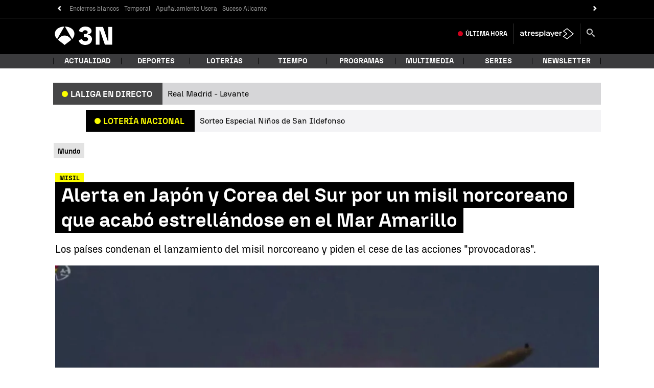

--- FILE ---
content_type: text/html; charset=UTF-8
request_url: https://www.antena3.com/noticias/mundo/alerta-japon-corea-sur-misil-norcoreano-que-acabo-estrellandose-mar-amarillo_202305316476e270a7fe8d0001d20ffb.html
body_size: 113755
content:
<!DOCTYPE html><html lang="es" prefix="og: http://ogp.me/ns #fb: http://ogp.me/ns/fb# article: http://ogp.me/ns/article#"><head><meta charset="UTF-8"/><title>Alerta en Japón y Corea del Sur por un misil norcoreano que acabó estrellándose en el Mar Amarillo</title><meta name="title" content="Alerta en Japón y Corea del Sur por un misil norcoreano que acabó estrellándose en el Mar Amarillo"><meta name="description" content="Los países condenan el lanzamiento del misil norcoreano y piden el cese de las acciones &quot;provocadoras&quot;."/><link rel="canonical" href="https://www.antena3.com/noticias/mundo/alerta-japon-corea-sur-misil-norcoreano-que-acabo-estrellandose-mar-amarillo_202305316476e270a7fe8d0001d20ffb.html" ><link rel="amphtml" href="https://amp.antena3.com/noticias/mundo/alerta-japon-corea-sur-misil-norcoreano-que-acabo-estrellandose-mar-amarillo_202305316476e270a7fe8d0001d20ffb.html"/><meta name="robots" content="index, follow, max-image-preview:large, max-snippet:-1, max-video-preview:-1" /><meta name="DC.date.issued" content="2023-05-31T09:20:16+02:00"/><meta name="date" content="2023-05-31T08:00:16+02:00"/><meta property="article:modified_time" content="2023-05-31T09:20:16+02:00"/><meta property="article:published_time" content="2023-05-31T08:00:16+02:00"/><meta property="article:publisher" content="https://www.facebook.com/antena3noticias/" /><meta property="og:type" content="article"/><meta property="og:locale" content="es_ES"/><meta property="og:site_name" content="Antena 3 Noticias"/><meta property="og:title" content="Alerta en Japón y Corea del Sur por un misil norcoreano que acabó estrellándose en el Mar Amarillo"/><meta property="og:description" content="Los países condenan el lanzamiento del misil norcoreano y piden el cese de las acciones &quot;provocadoras&quot;."/><meta property="og:url" content="https://www.antena3.com/noticias/mundo/alerta-japon-corea-sur-misil-norcoreano-que-acabo-estrellandose-mar-amarillo_202305316476e270a7fe8d0001d20ffb.html"><meta name="twitter:title" content="Alerta en Japón y Corea del Sur por un misil norcoreano que acabó estrellándose en el Mar Amarillo"/><meta name="twitter:description" content="Los países condenan el lanzamiento del misil norcoreano y piden el cese de las acciones &#39;provocadoras&#39;."/><meta name="twitter:site" content="A3Noticias"><meta property="og:image" content="https://fotografias.antena3.com/clipping/cmsimages02/2022/11/03/28682052-AD2C-40AE-AA25-328C1B7D2D77/corea-norte-lanza-nuevos-misiles-ahora-mar-japon_69.jpg?crop=1920,1080,x0,y0&width=1280&height=720&optimize=low&format=jpg"/><meta property="og:image:type" content="image/jpeg"/><meta property="og:image:width" content="1280"/><meta property="og:image:height" content="720"/><meta property="og:image:alt" content="Antena 3 Noticias" /><meta name="twitter:card" content="summary_large_image"/><meta name="twitter:image" content="https://fotografias.antena3.com/clipping/cmsimages02/2022/11/03/28682052-AD2C-40AE-AA25-328C1B7D2D77/corea-norte-lanza-nuevos-misiles-ahora-mar-japon_69.jpg?crop=1920,1080,x0,y0&width=1280&height=720&optimize=low&format=jpg"/><meta property="article:section" content="Mundo"/><meta property="article:tag" content="Corea del Sur"/><meta property="article:tag" content="Japón"/><meta property="article:tag" content="Corea del Norte"/><meta http-equiv="X-UA-Compatible" content="IE=edge,chrome=1"/><meta name="pageRender" content="Sat Sep 13 15:34:10 CEST 2025"/><meta name="viewport" content="width=device-width, initial-scale=1, user-scalable=yes"><link rel="alternate" type="application/rss+xml" title="RSS 2.0" href="https://www.antena3.com/noticias/rss/4043853.xml" /><meta name="serie-programa" content=""/><meta name="tipo-contenido" content="Entretenimiento"/><meta name="autor" content="Rosario Miñano"/><meta name="lang" content="es"><meta name="organization" content="Antena 3 Noticias" /><meta name="articleId" content="6476dd671292b0e46f946876"/><!-- Preload de fuentes -->
<link rel="preload" href="https://static.antena3.com/css/assets/fonts/N3Tipo-Bold.woff2" as="font" crossorigin />
<link rel="preload" href="https://static.antena3.com/css/assets/fonts/N3Tipo-BoldItalic.woff2" as="font" crossorigin />
<link rel="preload" href="https://static.antena3.com/css/assets/fonts/N3Tipo-Regular.woff2" as="font" crossorigin />
<link rel="preload" href="https://static.antena3.com/css/assets/fonts/N3Tipo-RegularItalic.woff2" as="font"
  crossorigin />
<link rel="preload" href="https://static.antena3.com/css/assets/fonts/N3Tipo-Light.woff2" as="font" crossorigin />
<link rel="preload" href="https://static.antena3.com/css/assets/fonts/N3Tipo-Medium.woff2" as="font" crossorigin />
<link rel="preload" href="https://static.antena3.com/css/assets/fonts/N3Tipo-Black.woff2" as="font" crossorigin />
<link rel="preload" href="https://static.antena3.com/css/assets/fonts/icomoon2.woff" as="font" crossorigin />
<style>
  @font-face {
    font-family: 'N3 TIPO';
    src: url('https://static.antena3.com/css/assets/fonts/N3Tipo-Bold.woff2') format('woff2');
    unicode-range: U+000-5FF;
    font-weight: 700;
    font-style: normal;
    font-display: swap;
  }

  @font-face {
    font-family: 'N3 TIPO';
    src: url('https://static.antena3.com/css/assets/fonts/N3Tipo-BoldItalic.woff2') format('woff2');
    unicode-range: U+000-5FF;
    font-weight: 700;
    font-style: italic;
    font-display: swap;
  }

  @font-face {
    font-family: 'N3 TIPO';
    src: url('https://static.antena3.com/css/assets/fonts/N3Tipo-Regular.woff2') format('woff2');
    unicode-range: U+000-5FF;
    font-style: normal;
    font-display: swap;
  }

  @font-face {
    font-family: 'N3 TIPO';
    src: url('https://static.antena3.com/css/assets/fonts/N3Tipo-RegularItalic.woff2') format('woff2');
    unicode-range: U+000-5FF;
    font-style: italic;
    font-display: swap;
  }

  @font-face {
    font-family: 'N3 TIPO';
    src: url('https://static.antena3.com/css/assets/fonts/N3Tipo-Light.woff2') format('woff2');
    unicode-range: U+000-5FF;
    font-weight: 300;
    font-style: normal;
    font-display: swap;
  }

  @font-face {
    font-family: 'N3 TIPO';
    src: url('https://static.antena3.com/css/assets/fonts/N3Tipo-Medium.woff2') format('woff2');
    unicode-range: U+000-5FF;
    font-weight: 500;
    font-style: normal;
    font-display: swap;
  }

  @font-face {
    font-family: 'N3 TIPO';
    src: url('https://static.antena3.com/css/assets/fonts/N3Tipo-Black.woff2') format('woff2');
    unicode-range: U+000-5FF;
    font-weight: 800;
    font-style: normal;
    font-display: swap;
  }

  @font-face {
    font-family: 'icomoon';
    src: url('https://static.antena3.com/css/assets/fonts/icomoon2.woff') format('woff');
    font-weight: 400;
    font-style: normal;
    font-display: swap;
  }
</style>
<!-- Carga de Favicon -->
<link rel="icon" type="image/png" href="/public/img/antena3noticias/favicon/favicon-96x96.png" sizes="96x96">
<link rel="icon" type="image/svg+xml" href="/public/img/antena3noticias/favicon/favicon.svg">
<link rel="shortcut icon" href="/public/img/antena3noticias/favicon/favicon.ico">
<link rel="apple-touch-icon" sizes="180x180" href="/public/img/antena3noticias/favicon/apple-touch-icon-180x180.png">
<link rel="manifest" href="/public/img/antena3noticias/favicon/site.webmanifest">
<!--TAGS VERIFICADORES-->
<meta name="google-site-verification" content="CSEyi4cB3PG8RWBFG1mkVmZehv0wsdtWcpnW3NCACKM" />
<meta name="y_key" content="8f9e10c7bca1e10c" />
<meta name="msvalidate.01" content="DDBC2D36D801A1BEEF59505F4B1610AF" />
<meta name="alexaVerifyID" content="dxokSiRchRiSVONySe4tHAeoWQc" /><meta name="ad-unit" content="32881787/antena3.com/noticias/mundo"/><meta name="site-name" content="Antena 3 Noticias"/><meta name="tipo-pagina" content="contenido"/><meta name="error" content="false" /><script type="application/ld+json"> { "@context": "https://schema.org", "@type": "NewsArticle", "mainEntityOfPage": { "@type": "WebPage", "@id": "https://www.antena3.com/noticias/mundo/alerta-japon-corea-sur-misil-norcoreano-que-acabo-estrellandose-mar-amarillo_202305316476e270a7fe8d0001d20ffb.html"}, "url": "https://www.antena3.com/noticias/mundo/alerta-japon-corea-sur-misil-norcoreano-que-acabo-estrellandose-mar-amarillo_202305316476e270a7fe8d0001d20ffb.html", "headline": "Alerta en Japón y Corea del Sur por un misil norcoreano que acabó estrellándose en el Mar Amarillo", "description": "Los países condenan el lanzamiento del misil norcoreano y piden el cese de las acciones &quot;provocadoras&quot;.", "articleBody": "El lanzamiento de un cohete de Corea del Norte, que ha fallado cayendo al mar Amarillo, ha obligado a Japón y Corea del Sur a activar las alarmas antiaéreas -, aunque esta advertencia se retiró posteriormente-. Durante unos minutos se han activado la alertas de evacuación en la capital surcoreana, Seúl, y en la isla japonesa de Okinawa. Las autoridades reconocen que la alerta de evacuación en Seúl enviada a los ciudadanos ha sido un &quot;error&quot;, recoge &#39;Europa Press&#39;. &quot;Informamos de que la advertencia de alerta emitida por la Ciudad Metropolitana de Seúl a las 06.41 horas fue una emisión errónea&quot;, ha señalado el Ministerio del Interior. Sí enviaron alertas de emergencia a las islas Baengnyeong y Daecheong, cerca de la frontera de Corea del Norte, para que evacuaran. El misil ha sufrido un fallo técnico por un problema en el motor y ha caído de forma inesperada en el mar. El fallo se ha atribuido a la &quot;baja confiabilidad y estabilidad del sistema de motor de tipo nuevo y el carácter inestable del combustible utilizado, según informa la agencia de noticias &#39;KCNA&#39;. La Agencia Nacional de Desarrollo Espacial ha indicado que &quot;investigará y explicará las graves fallas en el lanzamiento del satélite, diseñará con urgencia medidas científicas y tecnológicas para subsanarlas y realizará el segundo lanzamiento lo antes posible después de pasar por varias pruebas parciales&quot;. También se han activado las alertas en Japón. &quot;Parece que se lanzó un misil desde Corea del Norte en dirección a la prefectura de Okinawa. Evacúe adentro o bajo tierra&quot;. Media ahora más tarde aproximadamente, se desactivaba la alerta aérea &quot;se cree que los misiles no llegarán a nuestro país: cancelaremos la llamada para evacuar&quot;. Tanto Japón como Corea del Sur aseguran que el lanzamiento del misil norcoreano supone una vulneración de las resoluciones de Naciones Unidas: &quot;No podemos aceptarlo&quot;, expresó el ministro de Defensa japonés, quién &quot;tomará medidas para estar preparado&quot; ante un nuevo lanzamiento. Corea del Sur también ha denunciado el lanzamiento, que considera como una &quot;provocación&quot; para la seguridad de la península. Seúl pide perdón por el &quot;error&quot; al activar la alerta El Ayuntamiento de Seúl ha pedido disculpas por la &quot;confusión&quot; causada por la activación de una alerta antimisiles a raíz del lanzamiento del cohete espacial norcoreano, un sistema que según dijo el Ministerio del Interior se puso en marcha por error. La alerta que aconsejaba la evacuación de la ciudad (&quot;Se aconseja prepararse para la evacuación dando prioridad a los niños, ancianos y enfermos&quot;) y que fue enviada a los residentes de la capital se trataba de un error. Pasaron 20 minutos hasta que el Ministerio del Interior envió un mensaje a los teléfonos en los que se indicaba que &quot;el aviso de alerta emitido por la Ciudad Metropolitana de Seúl a las 6.41 fue una emisión errónea&quot;. Condenan el lanzamiento del misil El secretario general de la ONU, António Guterres, ha condenado el lanzamiento del satélite militar norcoreano, alegando que &quot;todo lanzamiento que utilice tecnología de misiles balísticos es contrario a las resoluciones pertinentes del Consejo de Seguridad&quot;, recoge &#39;Europa Press&#39;. También la Casa Blanca se ha pronunciado condenando &quot;enérgicamente&quot; el lanzamiento norcoreano: &quot;En este supuesto lanzamiento espacial se han utilizado tecnologías directamente relacionadas con el programa de misiles balísticos intercontinentales de la República Popular Democrática de Corea (RPDC)&quot;, reza un comunicado. Estados Unidos pide a las autoridades norcoreanas que se sienten a &quot;negociar&quot; y que Pyongyang debe cesar &quot;inmediatamente&quot; sus acciones &quot;provocadoras&quot;. El secretario general de la OTAN, Jens Stoltenberg, también condena &quot;firmemente&quot; el lanzamiento de un cohete espacial por parte de Corea del Norte. Para él, este acto hace aumentar &quot;las tensiones y plantea graves riesgos para la seguridad de la región y más allá&quot;.", "datePublished": "2023-05-31T08:00:16+02:00", "dateModified": "2023-05-31T09:20:16+02:00", "articleSection":{ "@list":[ "Antena 3 Noticias", "Mundo"]}, "keywords": [ "Corea del Sur", "Japón", "Corea del Norte"], "publisher": { "@id":"https://www.antena3.com/noticias#publisher" }, "author": [ { "@type": "Person", "name": "Rosario Miñano", "url": "https://www.antena3.com/autores/rosario-minano/" } ], "image": [ { "@type": "ImageObject", "url": "https://fotografias.antena3.com/clipping/cmsimages02/2022/11/03/28682052-AD2C-40AE-AA25-328C1B7D2D77/corea-norte-lanza-nuevos-misiles-ahora-mar-japon_96.jpg?crop=1920,1080,x0,y0&width=1200&height=675&optimize=low&format=webply", "width": 1200, "height": 675 }, { "@type": "ImageObject", "url": "https://fotografias.antena3.com/clipping/cmsimages02/2022/11/03/28682052-AD2C-40AE-AA25-328C1B7D2D77/corea-norte-lanza-nuevos-misiles-ahora-mar-japon_103.jpg?crop=1440,1080,x242,y0&width=1200&height=900&optimize=low&format=webply", "width": 1200, "height": 900 }, { "@type": "ImageObject", "url": "https://fotografias.antena3.com/clipping/cmsimages02/2022/11/03/28682052-AD2C-40AE-AA25-328C1B7D2D77/corea-norte-lanza-nuevos-misiles-ahora-mar-japon_104.jpg?crop=1080,1080,x422,y0&width=1200&height=1200&optimize=low&format=webply", "width": 1200, "height": 1200 } ], "video": [ { "@type": "VideoObject", "name": "Japón y Corea del Sur en alerta por el lanzamiento de un misil", "description": "Activan las alertas de evacuación en Seúl y Okinawa por el lanzamiento de un misil norcoreano", "thumbnailUrl": "https://fotografias.antena3.com/clipping/cmsimages02/2022/11/03/28682052-AD2C-40AE-AA25-328C1B7D2D77/corea-norte-lanza-nuevos-misiles-ahora-mar-japon_69.jpg?crop=1920,1080,x0,y0&width=1280&height=720&optimize=low&format=webply", "uploadDate": "2023-05-31T07:37:16+02:00", "duration": "PT36.0S", "publisher": { "@id":"https://www.antena3.com/noticias#publisher" }, "contentUrl": "https://dpvclip.antena3.com/assets11/2023/05/31/8C28C7DC-DDAA-4F8D-ABEE-1259E32459C5/640x360.mp4", "embedUrl": "https://www.antena3.com/noticias/embed/japon-corea-sur-alerta-lanzamiento-misil/video/41/2023/05/31/6476dc6eb261b0e481cf6a3a" } ], "speakable":{ "@type":"SpeakableSpecification", "xpath":[ "/html/head/title", "/html/head/meta[@name='description']/@content" ] } } </script><script type="application/ld+json"> { "@context": "http://schema.org", "@type": "BreadcrumbList", "itemListElement": [ { "@type": "ListItem", "position": 1, "name": "Antena 3 Noticias", "item": "https://www.antena3.com/noticias/" }, { "@type": "ListItem", "position": 2, "name": "Mundo", "item": "https://www.antena3.com/noticias/mundo/" }, { "@type": "ListItem", "position": 3, "name": "Alerta en Japón y Corea del Sur por un misil norcoreano que acabó estrellándose en el Mar Amarillo", "item": "https://www.antena3.com/noticias/mundo/alerta-japon-corea-sur-misil-norcoreano-que-acabo-estrellandose-mar-amarillo_202305316476e270a7fe8d0001d20ffb.html" }] } </script><script type="application/ld+json"> { "@context":"https://schema.org", "@type":"NewsMediaOrganization", "url":"https://www.antena3.com/noticias", "@id":"https://www.antena3.com/noticias#publisher", "name":"Antena 3 Noticias", "alternateName":"Antena3 Noticias", "sameAs":[ "https://www.facebook.com/antena3noticias/", "https://twitter.com/A3Noticias", "https://es.wikipedia.org/wiki/Antena_3_noticias"], "logo": { "@type": "ImageObject", "url": "https://www.antena3.com/public/img/antena_3_noticias-amp.png", "width": 295, "height": 60 } , "foundingLocation": "Madrid, España", "foundingDate": "1990-01-25", "address": { "@type":"PostalAddress", "streetAddress":"Isla Graciosa 13", "addressLocality":"San Sebastián de los Reyes", "addressRegion":"Comunidad de Madrid", "postalCode":"28703", "addressCountry":"ES" } ,"parentOrganization":{ "@context":"https://schema.org", "@type":"NewsMediaOrganization", "url":"https://www.antena3.com/", "name":"Antena 3", "alternateName":"Antena 3", "sameAs":[ "https://www.facebook.com/antena3", "https://www.instagram.com/antena3com/", "https://twitter.com/antena3com", "https://www.youtube.com/user/antena3", "https://es.wikipedia.org/wiki/Antena_3"], "ethicsPolicy":"https://www.antena3.com/public/legal/politica-proteccion-datos-privacidad.html", "legalName":"Atresmedia Corporación de Medios de Comunicación, S.A.", "foundingLocation": "Madrid, España", "foundingDate": "1989-12-25", "address": { "@type":"PostalAddress", "streetAddress":"Isla Graciosa 13", "addressLocality":"San Sebastián de los Reyes", "addressRegion":"Comunidad de Madrid", "postalCode":"28703", "addressCountry":"ES" }, "logo": { "@type": "ImageObject", "url": "https://www.antena3.com/public/img/antena3-amp.png", "width": 301, "height": 60 } ,"parentOrganization":{ "@context":"https://schema.org", "@type":"NewsMediaOrganization", "url":"https://www.atresmediacorporacion.com/", "name":"Atresmedia", "alternateName":"Atresmedia", "ethicsPolicy":"https://www.atresmediacorporacion.com/public/legal/politica-proteccion-datos-privacidad.html", "legalName":"Atresmedia Corporación de Medios de Comunicación, S.A.", "foundingLocation": "Madrid, España", "foundingDate": "1988-06-07", "address": { "@type":"PostalAddress", "streetAddress":"Isla Graciosa 13", "addressLocality":"San Sebastián de los Reyes", "addressRegion":"Comunidad de Madrid", "postalCode":"28703", "addressCountry":"ES" }, "logo": { "@type": "ImageObject", "url": "https://www.atresmedia.com/public/img/atresmedia-amp.png", "width": 125, "height": 60 } } } } </script><link rel="preload" as="image" href="https://fotografias.antena3.com/clipping/cmsimages02/2022/11/03/28682052-AD2C-40AE-AA25-328C1B7D2D77/corea-norte-lanza-nuevos-misiles-ahora-mar-japon_96.jpg?crop=1920,1080,x0,y0&width=1200&height=675&optimize=low&format=webply" media="(min-width: 1029px)"><link rel="preload" as="image" href="https://fotografias.antena3.com/clipping/cmsimages02/2022/11/03/28682052-AD2C-40AE-AA25-328C1B7D2D77/corea-norte-lanza-nuevos-misiles-ahora-mar-japon_95.jpg?crop=1920,1080,x0,y0&width=1028&height=578&optimize=medium&format=webply" media="(min-width: 801px) and (max-width: 1028px)"><link rel="preload" as="image" href="https://fotografias.antena3.com/clipping/cmsimages02/2022/11/03/28682052-AD2C-40AE-AA25-328C1B7D2D77/corea-norte-lanza-nuevos-misiles-ahora-mar-japon_94.jpg?crop=1920,1080,x0,y0&width=800&height=450&optimize=medium&format=webply" media="(min-width: 481px) and (max-width: 800px)"><link rel="preload" as="image" href="https://fotografias.antena3.com/clipping/cmsimages02/2022/11/03/28682052-AD2C-40AE-AA25-328C1B7D2D77/corea-norte-lanza-nuevos-misiles-ahora-mar-japon_70.jpg?crop=1920,1080,x0,y0&width=480&height=270&optimize=high&format=webply" media="(min-width: 391px) and (max-width: 480px)"><link rel="preload" as="image" href="https://fotografias.antena3.com/clipping/cmsimages02/2022/11/03/28682052-AD2C-40AE-AA25-328C1B7D2D77/corea-norte-lanza-nuevos-misiles-ahora-mar-japon_92.jpg?crop=1920,1078,x0,y2&width=390&height=219&optimize=high&format=webply" media="(min-width: 321px) and (max-width: 390px)"><link rel="preload" as="image" href="https://fotografias.antena3.com/clipping/cmsimages02/2022/11/03/28682052-AD2C-40AE-AA25-328C1B7D2D77/corea-norte-lanza-nuevos-misiles-ahora-mar-japon_52.jpg?crop=1920,1080,x0,y0&width=320&height=180&optimize=high&format=webply" media="(max-width: 320px)"><link rel="preload" as="image" href="https://fotografias.antena3.com/clipping/cmsimages02/2022/11/03/28682052-AD2C-40AE-AA25-328C1B7D2D77/corea-norte-lanza-nuevos-misiles-ahora-mar-japon_70.jpg?crop=1920,1080,x0,y0&width=480&height=270&optimize=high&format=webply"><style> @-ms-viewport{width:device-width}html{box-sizing:border-box;-ms-overflow-style:scrollbar}*,:after,:before{box-sizing:inherit}.container{width:100%;padding-right:4px;padding-left:4px}@media(min-width:1280px){.container{max-width:1080px}}.container-fluid{width:100%;padding-right:4px;padding-left:4px;margin-right:auto;margin-left:auto}.row{display:flex;flex-wrap:wrap;margin-right:-4px;margin-left:-4px}.no-gutters{margin-right:0;margin-left:0}.no-gutters>.col,.no-gutters>[class*=col-]{padding-right:0;padding-left:0}.col,.col-1,.col-2,.col-3,.col-4,.col-5,.col-6,.col-7,.col-8,.col-9,.col-10,.col-11,.col-12,.col-auto,.col-lg,.col-lg-1,.col-lg-2,.col-lg-3,.col-lg-4,.col-lg-5,.col-lg-6,.col-lg-7,.col-lg-8,.col-lg-9,.col-lg-10,.col-lg-11,.col-lg-12,.col-lg-auto,.col-md,.col-md-1,.col-md-2,.col-md-3,.col-md-4,.col-md-5,.col-md-6,.col-md-7,.col-md-8,.col-md-9,.col-md-10,.col-md-11,.col-md-12,.col-md-auto,.col-sm,.col-sm-1,.col-sm-2,.col-sm-3,.col-sm-4,.col-sm-5,.col-sm-6,.col-sm-7,.col-sm-8,.col-sm-9,.col-sm-10,.col-sm-11,.col-sm-12,.col-sm-auto{position:relative;width:100%;min-height:1px;padding-right:4px;padding-left:4px}.col{flex-basis:0;flex-grow:1;max-width:100%}.col-auto{flex:0 0 auto;width:auto;max-width:none}.col-1{flex:0 0 8.3333333333%;max-width:8.3333333333%}.col-2{flex:0 0 16.6666666667%;max-width:16.6666666667%}.col-3{flex:0 0 25%;max-width:25%}.col-4{flex:0 0 33.3333333333%;max-width:33.3333333333%}.col-5{flex:0 0 41.6666666667%;max-width:41.6666666667%}.col-6{flex:0 0 50%;max-width:50%}.col-7{flex:0 0 58.3333333333%;max-width:58.3333333333%}.col-8{flex:0 0 66.6666666667%;max-width:66.6666666667%}.col-9{flex:0 0 75%;max-width:75%}.col-10{flex:0 0 83.3333333333%;max-width:83.3333333333%}.col-11{flex:0 0 91.6666666667%;max-width:91.6666666667%}.col-12{flex:0 0 100%;max-width:100%}.order-first{order:-1}.order-last{order:13}.order-0{order:0}.order-1{order:1}.order-2{order:2}.order-3{order:3}.order-4{order:4}.order-5{order:5}.order-6{order:6}.order-7{order:7}.order-8{order:8}.order-9{order:9}.order-10{order:10}.order-11{order:11}.order-12{order:12}.offset-1{margin-left:8.3333333333%}.offset-2{margin-left:16.6666666667%}.offset-3{margin-left:25%}.offset-4{margin-left:33.3333333333%}.offset-5{margin-left:41.6666666667%}.offset-6{margin-left:50%}.offset-7{margin-left:58.3333333333%}.offset-8{margin-left:66.6666666667%}.offset-9{margin-left:75%}.offset-10{margin-left:83.3333333333%}.offset-11{margin-left:91.6666666667%}@media(min-width:768px){.col-sm{flex-basis:0;flex-grow:1;max-width:100%}.col-sm-auto{flex:0 0 auto;width:auto;max-width:none}.col-sm-1{flex:0 0 8.3333333333%;max-width:8.3333333333%}.col-sm-2{flex:0 0 16.6666666667%;max-width:16.6666666667%}.col-sm-3{flex:0 0 25%;max-width:25%}.col-sm-4{flex:0 0 33.3333333333%;max-width:33.3333333333%}.col-sm-5{flex:0 0 41.6666666667%;max-width:41.6666666667%}.col-sm-6{flex:0 0 50%;max-width:50%}.col-sm-7{flex:0 0 58.3333333333%;max-width:58.3333333333%}.col-sm-8{flex:0 0 66.6666666667%;max-width:66.6666666667%}.col-sm-9{flex:0 0 75%;max-width:75%}.col-sm-10{flex:0 0 83.3333333333%;max-width:83.3333333333%}.col-sm-11{flex:0 0 91.6666666667%;max-width:91.6666666667%}.col-sm-12{flex:0 0 100%;max-width:100%}.order-sm-first{order:-1}.order-sm-last{order:13}.order-sm-0{order:0}.order-sm-1{order:1}.order-sm-2{order:2}.order-sm-3{order:3}.order-sm-4{order:4}.order-sm-5{order:5}.order-sm-6{order:6}.order-sm-7{order:7}.order-sm-8{order:8}.order-sm-9{order:9}.order-sm-10{order:10}.order-sm-11{order:11}.order-sm-12{order:12}.offset-sm-0{margin-left:0}.offset-sm-1{margin-left:8.3333333333%}.offset-sm-2{margin-left:16.6666666667%}.offset-sm-3{margin-left:25%}.offset-sm-4{margin-left:33.3333333333%}.offset-sm-5{margin-left:41.6666666667%}.offset-sm-6{margin-left:50%}.offset-sm-7{margin-left:58.3333333333%}.offset-sm-8{margin-left:66.6666666667%}.offset-sm-9{margin-left:75%}.offset-sm-10{margin-left:83.3333333333%}.offset-sm-11{margin-left:91.6666666667%}}@media(min-width:1024px){.col-md{flex-basis:0;flex-grow:1;max-width:100%}.col-md-auto{flex:0 0 auto;width:auto;max-width:none}.col-md-1{flex:0 0 8.3333333333%;max-width:8.3333333333%}.col-md-2{flex:0 0 16.6666666667%;max-width:16.6666666667%}.col-md-3{flex:0 0 25%;max-width:25%}.col-md-4{flex:0 0 33.3333333333%;max-width:33.3333333333%}.col-md-5{flex:0 0 41.6666666667%;max-width:41.6666666667%}.col-md-6{flex:0 0 50%;max-width:50%}.col-md-7{flex:0 0 58.3333333333%;max-width:58.3333333333%}.col-md-8{flex:0 0 66.6666666667%;max-width:66.6666666667%}.col-md-9{flex:0 0 75%;max-width:75%}.col-md-10{flex:0 0 83.3333333333%;max-width:83.3333333333%}.col-md-11{flex:0 0 91.6666666667%;max-width:91.6666666667%}.col-md-12{flex:0 0 100%;max-width:100%}.order-md-first{order:-1}.order-md-last{order:13}.order-md-0{order:0}.order-md-1{order:1}.order-md-2{order:2}.order-md-3{order:3}.order-md-4{order:4}.order-md-5{order:5}.order-md-6{order:6}.order-md-7{order:7}.order-md-8{order:8}.order-md-9{order:9}.order-md-10{order:10}.order-md-11{order:11}.order-md-12{order:12}.offset-md-0{margin-left:0}.offset-md-1{margin-left:8.3333333333%}.offset-md-2{margin-left:16.6666666667%}.offset-md-3{margin-left:25%}.offset-md-4{margin-left:33.3333333333%}.offset-md-5{margin-left:41.6666666667%}.offset-md-6{margin-left:50%}.offset-md-7{margin-left:58.3333333333%}.offset-md-8{margin-left:66.6666666667%}.offset-md-9{margin-left:75%}.offset-md-10{margin-left:83.3333333333%}.offset-md-11{margin-left:91.6666666667%}}@media(min-width:1280px){.col-lg{flex-basis:0;flex-grow:1;max-width:100%}.col-lg-auto{flex:0 0 auto;width:auto;max-width:none}.col-lg-1{flex:0 0 8.3333333333%;max-width:8.3333333333%}.col-lg-2{flex:0 0 16.6666666667%;max-width:16.6666666667%}.col-lg-3{flex:0 0 25%;max-width:25%}.col-lg-4{flex:0 0 33.3333333333%;max-width:33.3333333333%}.col-lg-5{flex:0 0 41.6666666667%;max-width:41.6666666667%}.col-lg-6{flex:0 0 50%;max-width:50%}.col-lg-7{flex:0 0 58.3333333333%;max-width:58.3333333333%}.col-lg-8{flex:0 0 66.6666666667%;max-width:66.6666666667%}.col-lg-9{flex:0 0 75%;max-width:75%}.col-lg-10{flex:0 0 83.3333333333%;max-width:83.3333333333%}.col-lg-11{flex:0 0 91.6666666667%;max-width:91.6666666667%}.col-lg-12{flex:0 0 100%;max-width:100%}.order-lg-first{order:-1}.order-lg-last{order:13}.order-lg-0{order:0}.order-lg-1{order:1}.order-lg-2{order:2}.order-lg-3{order:3}.order-lg-4{order:4}.order-lg-5{order:5}.order-lg-6{order:6}.order-lg-7{order:7}.order-lg-8{order:8}.order-lg-9{order:9}.order-lg-10{order:10}.order-lg-11{order:11}.order-lg-12{order:12}.offset-lg-0{margin-left:0}.offset-lg-1{margin-left:8.3333333333%}.offset-lg-2{margin-left:16.6666666667%}.offset-lg-3{margin-left:25%}.offset-lg-4{margin-left:33.3333333333%}.offset-lg-5{margin-left:41.6666666667%}.offset-lg-6{margin-left:50%}.offset-lg-7{margin-left:58.3333333333%}.offset-lg-8{margin-left:66.6666666667%}.offset-lg-9{margin-left:75%}.offset-lg-10{margin-left:83.3333333333%}.offset-lg-11{margin-left:91.6666666667%}}.d-none{display:none}.d-inline{display:inline}.d-inline-block{display:inline-block}.d-block{display:block}.d-table{display:table}.d-table-row{display:table-row}.d-table-cell{display:table-cell}.d-flex{display:flex}.d-inline-flex{display:inline-flex}@media(min-width:768px){.d-sm-none{display:none}.d-sm-inline{display:inline}.d-sm-inline-block{display:inline-block}.d-sm-block{display:block}.d-sm-table{display:table}.d-sm-table-row{display:table-row}.d-sm-table-cell{display:table-cell}.d-sm-flex{display:flex}.d-sm-inline-flex{display:inline-flex}}@media(min-width:1024px){.d-md-none{display:none}.d-md-inline{display:inline}.d-md-inline-block{display:inline-block}.d-md-block{display:block}.d-md-table{display:table}.d-md-table-row{display:table-row}.d-md-table-cell{display:table-cell}.d-md-flex{display:flex}.d-md-inline-flex{display:inline-flex}}@media(min-width:1280px){.d-lg-none{display:none}.d-lg-inline{display:inline}.d-lg-inline-block{display:inline-block}.d-lg-block{display:block}.d-lg-table{display:table}.d-lg-table-row{display:table-row}.d-lg-table-cell{display:table-cell}.d-lg-flex{display:flex}.d-lg-inline-flex{display:inline-flex}}@media print{.d-print-none{display:none}.d-print-inline{display:inline}.d-print-inline-block{display:inline-block}.d-print-block{display:block}.d-print-table{display:table}.d-print-table-row{display:table-row}.d-print-table-cell{display:table-cell}.d-print-flex{display:flex}.d-print-inline-flex{display:inline-flex}}.flex-row{flex-direction:row}.flex-column{flex-direction:column}.flex-row-reverse{flex-direction:row-reverse}.flex-column-reverse{flex-direction:column-reverse}.flex-wrap{flex-wrap:wrap}.flex-nowrap{flex-wrap:nowrap}.flex-wrap-reverse{flex-wrap:wrap-reverse}.justify-content-start{justify-content:flex-start}.justify-content-end{justify-content:flex-end}.justify-content-center{justify-content:center}.justify-content-between{justify-content:space-between}.justify-content-around{justify-content:space-around}.align-items-start{align-items:flex-start}.align-items-end{align-items:flex-end}.align-items-center{align-items:center}.align-items-baseline{align-items:baseline}.align-items-stretch{align-items:stretch}.align-content-start{align-content:flex-start}.align-content-end{align-content:flex-end}.align-content-center{align-content:center}.align-content-between{align-content:space-between}.align-content-around{align-content:space-around}.align-content-stretch{align-content:stretch}.align-self-auto{align-self:auto}.align-self-start{align-self:flex-start}.align-self-end{align-self:flex-end}.align-self-center{align-self:center}.align-self-baseline{align-self:baseline}.align-self-stretch{align-self:stretch}@media(min-width:768px){.flex-sm-row{flex-direction:row}.flex-sm-column{flex-direction:column}.flex-sm-row-reverse{flex-direction:row-reverse}.flex-sm-column-reverse{flex-direction:column-reverse}.flex-sm-wrap{flex-wrap:wrap}.flex-sm-nowrap{flex-wrap:nowrap}.flex-sm-wrap-reverse{flex-wrap:wrap-reverse}.justify-content-sm-start{justify-content:flex-start}.justify-content-sm-end{justify-content:flex-end}.justify-content-sm-center{justify-content:center}.justify-content-sm-between{justify-content:space-between}.justify-content-sm-around{justify-content:space-around}.align-items-sm-start{align-items:flex-start}.align-items-sm-end{align-items:flex-end}.align-items-sm-center{align-items:center}.align-items-sm-baseline{align-items:baseline}.align-items-sm-stretch{align-items:stretch}.align-content-sm-start{align-content:flex-start}.align-content-sm-end{align-content:flex-end}.align-content-sm-center{align-content:center}.align-content-sm-between{align-content:space-between}.align-content-sm-around{align-content:space-around}.align-content-sm-stretch{align-content:stretch}.align-self-sm-auto{align-self:auto}.align-self-sm-start{align-self:flex-start}.align-self-sm-end{align-self:flex-end}.align-self-sm-center{align-self:center}.align-self-sm-baseline{align-self:baseline}.align-self-sm-stretch{align-self:stretch}}@media(min-width:1024px){.flex-md-row{flex-direction:row}.flex-md-column{flex-direction:column}.flex-md-row-reverse{flex-direction:row-reverse}.flex-md-column-reverse{flex-direction:column-reverse}.flex-md-wrap{flex-wrap:wrap}.flex-md-nowrap{flex-wrap:nowrap}.flex-md-wrap-reverse{flex-wrap:wrap-reverse}.justify-content-md-start{justify-content:flex-start}.justify-content-md-end{justify-content:flex-end}.justify-content-md-center{justify-content:center}.justify-content-md-between{justify-content:space-between}.justify-content-md-around{justify-content:space-around}.align-items-md-start{align-items:flex-start}.align-items-md-end{align-items:flex-end}.align-items-md-center{align-items:center}.align-items-md-baseline{align-items:baseline}.align-items-md-stretch{align-items:stretch}.align-content-md-start{align-content:flex-start}.align-content-md-end{align-content:flex-end}.align-content-md-center{align-content:center}.align-content-md-between{align-content:space-between}.align-content-md-around{align-content:space-around}.align-content-md-stretch{align-content:stretch}.align-self-md-auto{align-self:auto}.align-self-md-start{align-self:flex-start}.align-self-md-end{align-self:flex-end}.align-self-md-center{align-self:center}.align-self-md-baseline{align-self:baseline}.align-self-md-stretch{align-self:stretch}}@media(min-width:1280px){.flex-lg-row{flex-direction:row}.flex-lg-column{flex-direction:column}.flex-lg-row-reverse{flex-direction:row-reverse}.flex-lg-column-reverse{flex-direction:column-reverse}.flex-lg-wrap{flex-wrap:wrap}.flex-lg-nowrap{flex-wrap:nowrap}.flex-lg-wrap-reverse{flex-wrap:wrap-reverse}.justify-content-lg-start{justify-content:flex-start}.justify-content-lg-end{justify-content:flex-end}.justify-content-lg-center{justify-content:center}.justify-content-lg-between{justify-content:space-between}.justify-content-lg-around{justify-content:space-around}.align-items-lg-start{align-items:flex-start}.align-items-lg-end{align-items:flex-end}.align-items-lg-center{align-items:center}.align-items-lg-baseline{align-items:baseline}.align-items-lg-stretch{align-items:stretch}.align-content-lg-start{align-content:flex-start}.align-content-lg-end{align-content:flex-end}.align-content-lg-center{align-content:center}.align-content-lg-between{align-content:space-between}.align-content-lg-around{align-content:space-around}.align-content-lg-stretch{align-content:stretch}.align-self-lg-auto{align-self:auto}.align-self-lg-start{align-self:flex-start}.align-self-lg-end{align-self:flex-end}.align-self-lg-center{align-self:center}.align-self-lg-baseline{align-self:baseline}.align-self-lg-stretch{align-self:stretch}}.owl-carousel{display:none;width:100%;-webkit-tap-highlight-color:rgba(0,0,0,0);position:relative;z-index:1}.owl-carousel .owl-stage{position:relative;-ms-touch-action:pan-Y;touch-action:manipulation;-moz-backface-visibility:hidden;display:flex;flex-wrap:wrap}.owl-carousel .owl-stage:after{content:".";display:block;clear:both;visibility:hidden;line-height:0;height:0}.owl-carousel .owl-stage-outer{position:relative;overflow:hidden;-webkit-transform:translateZ(0)}.section-stories .owl-carousel .owl-stage-outer{overflow:visible}.owl-carousel .owl-item,.owl-carousel .owl-wrapper{-webkit-backface-visibility:hidden;-moz-backface-visibility:hidden;-ms-backface-visibility:hidden;-webkit-transform:translateZ(0);-moz-transform:translateZ(0);-ms-transform:translateZ(0)}.owl-carousel .owl-item{display:flex;height:auto!important;position:relative;min-height:1px;-webkit-backface-visibility:hidden;-webkit-tap-highlight-color:rgba(0,0,0,0);-webkit-touch-callout:none}.owl-carousel .owl-dots.disabled,.owl-carousel .owl-nav.disabled{display:none}.owl-carousel .owl-dot,.owl-carousel .owl-nav .owl-next,.owl-carousel .owl-nav .owl-prev{cursor:pointer;-webkit-user-select:none;-khtml-user-select:none;-moz-user-select:none;-ms-user-select:none;user-select:none}.owl-carousel.owl-loaded{display:block}.owl-carousel.owl-loading{opacity:0;display:block}.owl-carousel.owl-hidden{opacity:0}.owl-carousel.owl-refresh .owl-item{visibility:hidden}.owl-carousel.owl-drag .owl-item{touch-action:pan-y;-webkit-user-select:none;-moz-user-select:none;-ms-user-select:none;user-select:none}.owl-carousel.owl-grab{cursor:move;cursor:grab}.owl-carousel.owl-rtl{direction:rtl}.owl-carousel.owl-rtl .owl-item{float:right}.no-js .owl-carousel{display:block}.owl-carousel .animated{animation-duration:1s;animation-fill-mode:both}.owl-carousel .owl-animated-in{z-index:0}.owl-carousel .owl-animated-out{z-index:1}.owl-carousel .fadeOut{animation-name:fadeOut}@keyframes fadeOut{0%{opacity:1}to{opacity:0}}.owl-height{transition:height .5s ease-in-out}.owl-carousel .owl-item .owl-lazy{opacity:0;transition:opacity .4s ease}.owl-carousel .owl-item .owl-lazy:not([src]),.owl-carousel .owl-item .owl-lazy[src^=""]{max-height:0}.owl-carousel .owl-item img.owl-lazy{transform-style:preserve-3d}.owl-theme .owl-nav{margin-top:10px;text-align:center;-webkit-tap-highlight-color:rgba(0,0,0,0)}.owl-theme .owl-nav [class*=owl-]{color:#fff;font-size:14px;margin:5px;padding:4px 7px;background:#d6d6d6;display:inline-block;cursor:pointer;border-radius:3px}.owl-theme .owl-nav [class*=owl-]:hover{background:#869791;color:#fff;text-decoration:none}.owl-theme .owl-nav .disabled{opacity:.5;cursor:default}.owl-theme .owl-nav.disabled+.owl-dots{margin-top:10px}.owl-theme .owl-dots{text-align:center;-webkit-tap-highlight-color:rgba(0,0,0,0)}.owl-theme .owl-dots .owl-dot{display:inline-block;zoom:1;*display:inline}.owl-theme .owl-dots .owl-dot span{width:15px;height:12px;background:#d6d6d6;display:block;-webkit-backface-visibility:visible;transition:opacity .2s ease;border-radius:1px}.owl-theme .owl-dots .owl-dot.active span,.owl-theme .owl-dots .owl-dot:hover span{background:#869791}[data-simplebar]{position:relative;flex-direction:column;flex-wrap:wrap;justify-content:flex-start;align-content:flex-start;align-items:flex-start}.simplebar-wrapper{overflow:hidden;width:inherit;height:inherit;max-width:inherit;max-height:inherit}.simplebar-mask{direction:inherit;overflow:hidden;width:auto!important;height:auto!important;z-index:0}.simplebar-mask,.simplebar-offset{position:absolute;padding:0;margin:0;left:0;top:0;bottom:0;right:0}.simplebar-offset{direction:inherit!important;box-sizing:inherit!important;resize:none!important;-webkit-overflow-scrolling:touch}.simplebar-content-wrapper{direction:inherit;box-sizing:border-box!important;position:relative;display:block;height:100%;width:auto;visibility:visible;overflow:auto;max-width:100%;max-height:100%}.simplebar-content:after,.simplebar-content:before{content:" ";display:table}.simplebar-placeholder{max-height:100%;max-width:100%;width:100%;pointer-events:none}.simplebar-height-auto-observer-wrapper{box-sizing:inherit!important;height:100%;width:100%;max-width:1px;position:relative;float:left;max-height:1px;overflow:hidden;z-index:-1;padding:0;margin:0;pointer-events:none;flex-grow:inherit;flex-shrink:0;flex-basis:0}.simplebar-height-auto-observer{box-sizing:inherit;display:block;opacity:0;top:0;left:0;height:1000%;width:1000%;min-height:1px;min-width:1px;z-index:-1}.simplebar-height-auto-observer,.simplebar-track{position:absolute;overflow:hidden;pointer-events:none}.simplebar-track{z-index:1;right:0;bottom:0}[data-simplebar].simplebar-dragging .simplebar-track{pointer-events:all}.simplebar-scrollbar{position:absolute;right:2px;width:7px;min-height:10px}.simplebar-scrollbar:before{position:absolute;content:"";background:#000;border-radius:7px;left:0;right:0;opacity:0;transition:opacity .2s linear}.simplebar-track .simplebar-scrollbar.simplebar-visible:before{opacity:.5;transition:opacity 0s linear}.simplebar-track.simplebar-vertical{top:0;width:11px}.simplebar-track.simplebar-vertical .simplebar-scrollbar:before{top:2px;bottom:2px}.simplebar-track.simplebar-horizontal{left:0;height:11px}.simplebar-track.simplebar-horizontal .simplebar-scrollbar:before{height:100%;left:2px;right:2px}.simplebar-track.simplebar-horizontal .simplebar-scrollbar{right:auto;left:0;top:2px;height:7px;min-height:0;min-width:10px;width:auto}[data-simplebar-direction=rtl] .simplebar-track.simplebar-vertical{right:auto;left:0}.hs-dummy-scrollbar-size{direction:rtl;position:fixed;opacity:0;visibility:hidden;height:500px;width:500px;overflow-y:hidden;overflow-x:scroll}:root{--player-primary-color:#fbfd00;--player-secondary-color:#fff;--player-text-color:#000}.dialog-cmp,.didomi-host{--font-family-didomi-primary:N3 Tipo,Helvetica,Arial,sans-serif;--font-family-didomi-secondary:N3 Tipo,Helvetica,Arial,sans-serif;--font-weight-didomi-1:700;--font-weight-didomi-2:500;--font-weight-didomi-3:400}/*! normalize.css v3.0.3 | MIT License | github.com/necolas/normalize.css */html{font-family:sans-serif;-ms-text-size-adjust:100%;-webkit-text-size-adjust:100%;overscroll-behavior-x:none}body{margin:0}article,aside,details,figcaption,figure,footer,header,hgroup,main,menu,nav,section,summary{display:block}audio,canvas,progress,video{display:inline-block;vertical-align:baseline}video{width:100%}audio:not([controls]){display:none;height:0}[hidden],template{display:none}a{background-color:transparent;cursor:pointer}a:active,a:hover{outline:0}b,strong{font-weight:700}mark{background:#ff0;color:#000}small{font-size:80%}sub,sup{font-size:75%;line-height:0;position:relative;vertical-align:baseline}sup{top:-.5em}sub{bottom:-.25em}svg:not(:root){overflow:hidden}figure{margin:0}figcaption{margin:2px 0 0}picture{line-height:0;display:block}hr{box-sizing:content-box;height:0}pre{overflow:auto}code,kbd,pre,samp{font-family:monospace,monospace;font-size:1em}button,input,optgroup,select,textarea{color:inherit;font:inherit;margin:0;resize:none;outline:none}button{overflow:visible}button,select{text-transform:none}button,html input[type=button],input[type=reset],input[type=submit]{-webkit-appearance:button;cursor:pointer}button[disabled],html input[disabled]{cursor:not-allowed}button::-moz-focus-inner,input::-moz-focus-inner{border:0;padding:0}input{line-height:normal}input[type=checkbox],input[type=radio]{box-sizing:border-box;padding:0}input[type=number]::-webkit-inner-spin-button,input[type=number]::-webkit-outer-spin-button{height:auto}input[type=search]{-webkit-appearance:textfield;box-sizing:content-box}input[type=search]::-webkit-search-cancel-button,input[type=search]::-webkit-search-decoration{-webkit-appearance:none}fieldset{border:1px solid silver;margin:0 2px;padding:.35em .625em .75em}legend{border:0;padding:0}textarea{overflow:auto}table{max-width:100%;border-collapse:collapse;border-spacing:0}td,th{padding:0}*,:after,:before{box-sizing:border-box}button:active,button:focus,input:active,input:focus,textarea:active,textarea:focus{outline:0}button{background:transparent;border:none;resize:none;cursor:pointer}img{height:auto;width:100%}iframe,img{max-width:100%}[role=button]{cursor:pointer}.sprite{display:inline-block;vertical-align:middle}.sr-only{position:absolute;width:1px;height:1px;margin:-1px;padding:0;overflow:hidden;clip:rect(0,0,0,0);border:0}body>span img[height="0"]{height:0;display:block}html{-webkit-tap-highlight-color:rgba(0,0,0,0)}body{position:relative;width:100%;overflow-x:hidden;min-height:100vh;background-color:#fff;direction:ltr}@media(min-width:768px){main{min-height:600px}}.main-wrapper{background:#fff;width:100%;max-width:1060px;margin:-40px auto 0;padding:40px 0 1px}@media(min-width:1024px){.main-wrapper .container{width:calc(100vw - 200px)}}@media(min-width:1224px){.main-wrapper .container{width:calc(100% - 32px)}}.container{width:calc(100% - 32px);margin-left:auto;margin-right:auto}@media(min-width:1024px){.container{width:calc(100% - 200px)}}.container-fluid{position:relative;padding:0}.row.container{background:#fff}.hide{display:none!important}.margin-none{margin:0}.m-t-5{margin-top:5px}.m-t-10{margin-top:10px}.m-t-15{margin-top:15px}.m-t-20{margin-top:20px}.m-t-25{margin-top:25px}.m-t-30{margin-top:30px}.m-t-35{margin-top:35px}.m-t-40{margin-top:40px}.m-t-45{margin-top:45px}.m-t-50{margin-top:50px}.m-t-55{margin-top:55px}.m-t-60{margin-top:60px}.m-t-65{margin-top:65px}.m-t-70{margin-top:70px}.m-t-75{margin-top:75px}.m-t-80{margin-top:80px}.m-b-5{margin-bottom:5px}.m-b-10{margin-bottom:10px}.m-b-15{margin-bottom:15px}.m-b-20{margin-bottom:20px}.m-b-25{margin-bottom:25px}.m-b-30{margin-bottom:30px}.m-b-35{margin-bottom:35px}.m-b-40{margin-bottom:40px}.m-b-45{margin-bottom:45px}.m-b-50{margin-bottom:50px}.m-b-55{margin-bottom:55px}.m-b-60{margin-bottom:60px}.m-b-65{margin-bottom:65px}.m-b-70{margin-bottom:70px}.m-b-75{margin-bottom:75px}.m-b-80{margin-bottom:80px}.m-b-default{margin-bottom:40px}.m-b-0{margin-bottom:0;margin-bottom:0!important}.m-t-0{margin-top:0;margin-top:0!important}.padding-none{padding:0}.pad-t-5{padding-top:5px}.pad-t-10{padding-top:10px}.pad-t-15{padding-top:15px}.pad-t-20{padding-top:20px}.pad-t-25{padding-top:25px}.pad-t-30{padding-top:30px}.pad-t-35{padding-top:35px}.pad-t-40{padding-top:40px}.pad-t-45{padding-top:45px}.pad-t-50{padding-top:50px}.pad-b-5{padding-bottom:5px}.pad-b-10{padding-bottom:10px}.pad-b-15{padding-bottom:15px}.pad-b-20{padding-bottom:20px}.pad-b-25{padding-bottom:25px}.pad-b-30{padding-bottom:30px}.pad-b-35{padding-bottom:35px}.pad-b-40{padding-bottom:40px}.pad-b-45{padding-bottom:45px}.pad-b-50{padding-bottom:50px}@media(max-width:767.98px){.hidden-sm-down{display:none;display:none!important}}@media(max-width:1023.98px){.hidden-md-down{display:none;display:none!important}}.hidden-lg-down{display:none}@media(max-width:1279.98px){.hidden-lg-down{display:none!important}}@media(min-width:768px){.hidden-sm-up{display:none!important}}@media(min-width:1024px){.hidden-md-up{display:none!important}}@media(min-width:1280px){.hidden-lg-up{display:none!important}}a{text-decoration:none;color:#1c1c1d;transition:color .3s ease-in-out}a:active,a:focus,a:hover{outline:0;text-decoration:none;color:#000}body{font-family:N3 Tipo,Helvetica,Arial,sans-serif;font-size:16px;line-height:1.45;color:#000}h1{font-size:2rem}@media(min-width:1024px){h1{font-size:2.6rem}}.h1{font-size:2rem}@media(min-width:1024px){.h1{font-size:2.6rem}}h2{font-size:1.8rem}@media(min-width:1024px){h2{font-size:2.4rem}}.h2{font-size:1.8rem}@media(min-width:1024px){.h2{font-size:2.4rem}}h3{font-size:1.5rem}@media(min-width:1024px){h3{font-size:1.8rem}}.h3{font-size:1.5rem}@media(min-width:1024px){.h3{font-size:1.8rem}}h4{font-size:1.3rem}@media(min-width:1024px){h4{font-size:1.6rem}}.h4{font-size:1.3rem}@media(min-width:1024px){.h4{font-size:1.6rem}}h5{font-size:1rem}@media(min-width:1024px){h5{font-size:1.3rem}}.h5{font-size:1rem}@media(min-width:1024px){.h5{font-size:1.3rem}}h6{font-size:.875rem}@media(min-width:1024px){h6{font-size:1.1rem}}.h6{font-size:.875rem}@media(min-width:1024px){.h6{font-size:1.1rem}}.h1,.h2,.h3,.h4,.h5,.h6,h1,h2,h3,h4,h5,h6{display:block;font-family:N3 Tipo,Helvetica,Arial,sans-serif;font-weight:700;color:#000;line-height:1.1;margin:0 0 20px}a .h1,a .h2,a .h3,a .h4,a .h5,a .h6,a h1,a h2,a h3,a h4,a h5,a h6{color:inherit}ol,p,ul{margin:0 0 1rem;line-height:1.8}ol,ul{list-style:none;padding:0}p a{font-weight:500}p a,p a:hover{color:#000}.blockquote{margin:0;padding-top:20px;border-top:2px solid #000}.blockquote__quote{font-size:1.4rem;line-height:1;font-weight:500;font-family:N3 Tipo,Helvetica,Arial,sans-serif;text-indent:0;color:#000;margin-bottom:5px}.blockquote__info{font-size:.8rem;line-height:1.375;color:#aaa;font-weight:300}.nowrap{white-space:nowrap}.article--aside-video-list .article__tag,.article--podcast .article__author,.over-text{display:block;overflow:hidden;text-overflow:ellipsis;white-space:nowrap}.article--video-list .article__title,.over-text-multiline,.section-weekend .article__title{text-overflow:ellipsis;display:-webkit-box;-webkit-box-orient:vertical;-webkit-line-clamp:4;line-height:1rem;overflow:hidden;max-height:100%}.text-underline{text-decoration:underline}.text-underline-inherit{text-decoration:inherit}.font-size-10{font-size:10px}.font-size-11{font-size:11px}.font-size-12{font-size:12px}.font-size-13{font-size:13px}.font-size-14{font-size:14px}.font-size-15{font-size:15px}.font-size-16{font-size:16px}.font-size-17{font-size:17px}.font-size-18{font-size:18px}.font-size-19{font-size:19px}.font-size-20{font-size:20px}.font-size-21{font-size:21px}.font-size-22{font-size:22px}.font-size-23{font-size:23px}.font-size-24{font-size:24px}.font-size-25{font-size:25px}.font-size-26{font-size:26px}.font-size-27{font-size:27px}.font-size-28{font-size:28px}.font-size-29{font-size:29px}.font-size-30{font-size:30px}[class*=font-size-] p{font-size:inherit}.font-w-300{font-weight:300}.font-w-400{font-weight:400}.font-w-500{font-weight:500}.font-w-600{font-weight:600}.font-w-700{font-weight:700}.font-family-type-isidora{font-family:N3 Tipo,Helvetica,Arial,sans-serif}.text-center{text-align:center}.text-left{text-align:left}.text-right{text-align:right}.text-justify{text-align:justify}.text-justify:after{content:"";display:inline-block;width:100%}.text-lowercase{text-transform:lowercase}.text-uppercase{text-transform:uppercase}.text-capitalize{text-transform:capitalize}[class*=" bg-color-"],[class^=bg-color-]{padding-top:1px;padding-bottom:1px}.bg-color-contrast{background:#000}.bg-color-gray-light{background:#ccccce}.bg-color-gray-silver{background:#e3e3e3}.bg-color-gray{background:#aaa}.bg-color-gray-middle{background:#707070}.bg-color-gray-dark{background:#1c1c1d}.bg-color-black-light{background:#333}.bg-color-black{background:#000}.bg-color-white{background:#fff}.bg-color-orange{background:#f71}.bg-color-beige{background:#eee8e1}.bg-overlay,.Gallery .owl-carousel--storygallery:after,.section-video-gallery .owl-item.active+.active:after,.section-video-gallery .owl-item.active+.owl-item:after,.storygallery-item__media:after{background:rgba(0,0,0,.2);position:absolute;z-index:2;top:0;bottom:0;left:0;right:0;width:100%;height:100%;margin:auto}.dark-bg{color:#fff;color:#fff!important}.dark-bg .h1,.dark-bg .h2,.dark-bg .h3,.dark-bg .h4,.dark-bg .h5,.dark-bg .h6,.dark-bg h1,.dark-bg h2,.dark-bg h3,.dark-bg h4,.dark-bg h5,.dark-bg h6{color:#fff}.dark-bg .article{border-top-color:#1c1c1d}.dark-bg .article picture{border-bottom-color:#1c1c1d}.dark-bg .media-overflow{border-bottom-color:#e3e3e3}.dark-bg .article__summary p,.dark-bg .article__title,.dark-bg .article__title a,.dark-bg .media-overflow .article__summary p{color:#fff}.dark-bg .article__title a:hover{color:#e3e3e3}.dark-bg .article__author,.dark-bg .article__author a,.dark-bg .article__time{color:#fff}.dark-bg .article--podcast .icon-play{background:#fff;color:#000}@media(min-width:480px)and (max-width:1023px){.dark-bg .article--video-list .icon-play{color:#fff}}.dark-bg .btn-secondary--rounded{border-color:hsla(0,0%,100%,.1)}.dark-bg .btn-transparent{background:rgba(0,0,0,.2);border:1px solid hsla(0,0%,100%,.2);color:#fff}.dark-bg .btn-transparent:hover{background:#fff;color:#000}.btn{display:inline-block;width:auto;max-width:100%;padding:15px;border:0;text-align:center;text-decoration:none;transition:.3s ease-out}.btn-large,.btn-primary,.btn-secondary{font-family:N3 Tipo,Helvetica,Arial,sans-serif;font-weight:500}.btn-primary,.btn-secondary{font-size:1rem;padding:10px 15px;line-height:1}.btn-primary.btn-min,.btn-secondary.btn-min{padding:7px 8px 5px;line-height:1;margin:0 0 4px;font-size:.85rem}.btn-primary--rounded,.btn-secondary--rounded{border-radius:50px;font-weight:400;font-size:.8rem;font-family:N3 Tipo,Helvetica,Arial,sans-serif}.btn-primary,.btn-primary:active,.btn-primary:focus,.btn-primary:hover{color:#fff;background:#000}.btn-primary--rounded:active,.btn-primary--rounded:focus,.btn-primary--rounded:hover{background:#000}.btn-secondary{color:#000;background:#e3e3e3}.btn-secondary--rounded{color:#707070;background:transparent;border:1px solid rgba(0,0,0,.1)}.btn-secondary.active,.btn-secondary:active,.btn-secondary:focus,.btn-secondary:hover{color:#fff;background:#000;border-color:transparent}.btn-large{width:100%;padding:17px 10px;line-height:1;font-size:1.1rem;color:#000;background:#ccccce;text-transform:uppercase}.btn-large.active,.btn-large:active,.btn-large:focus,.btn-large:hover{font-weight:700;color:#fff;background:#000}.btn-transparent{background:rgba(0,0,0,.2);border:1px solid hsla(0,0%,100%,.2);color:#fff;padding:0 12px 3px}.btn-transparent:active,.btn-transparent:focus,.btn-transparent:hover{background:#fff}.img-in-text{float:left;max-width:50%;margin:10px 20px 10px 0}.img-in-text.img-right{float:right;margin:10px 0 10px 20px}figure figcaption{font-size:.8rem;line-height:1.375;color:#999;padding:6px 0;font-weight:300}.figure-video{position:relative}.figure-video .icon-play{display:flex;justify-content:center;align-items:center;border-radius:50%;width:26px;height:26px;position:absolute;bottom:10px;left:10px;z-index:20;background:#000;color:#fff;font-size:1rem}.a3mod_player .icon.link-content.icon.link-content--loaded,.a3mod_player:has(.wrap-img picture) .icon.icon.link-content--loaded .wrap-img:after,.btnBorder{width:4.375rem;height:4.375rem;border:.125rem solid #fff;border-radius:50%;background-color:hsla(0,0%,100%,.4);color:#fff}@media(min-width:768px){.a3mod_player .icon.link-content.icon.link-content--loaded,.a3mod_player:has(.wrap-img picture) .icon.icon.link-content--loaded .wrap-img:after,.btnBorder{width:6.875rem;height:6.875rem}}.a3mod_player .icon.link-content .wrap-img:before,.btnArrow .icon.link-content .wrap-img:before{border-color:transparent;border-style:solid;border-width:1.0625rem 0 1.0625rem 1.5625rem;margin:-.0625rem 0 0 .1875rem;transition:border-color .2s ease;transform:translate(-50%,-50%)}@media(min-width:1024px){.a3mod_player .icon.link-content .wrap-img:before,.btnArrow .icon.link-content .wrap-img:before{border-width:1.625rem 0 1.625rem 2.3125rem}}.a3mod_player{--player-text-color:#000;overflow:hidden;position:relative;aspect-ratio:16/9;font-size:1rem}.a3mod_player:has(.icon.link-content){display:flex;align-items:center;justify-content:center}.a3mod_player .icon.link-content{width:100%;height:100%;background:transparent;border:0;text-align:left;position:absolute;padding:0;top:0;left:0;z-index:3;cursor:wait;pointer-events:none}.a3mod_player .icon.link-content .wrap-img:before,.a3mod_player .icon.link-content:after,.a3mod_player .icon.link-content:before{content:"";position:absolute;top:50%;left:50%;z-index:2}.a3mod_player .icon.link-content:after,.a3mod_player .icon.link-content:before{box-sizing:border-box;width:2.5rem;height:2.5rem;border:.25rem solid hsla(0,0%,100%,.6);border-radius:50%;margin:-1.25rem 0 0 -1.25rem}.a3mod_player .icon.link-content:before{background-color:rgba(0,0,0,.3)}.a3mod_player .icon.link-content:after{border-left-color:transparent;border-bottom-color:transparent;border-right-color:var(--player-primary-color);border-top-color:var(--player-primary-color);animation:loading 1s cubic-bezier(.4,.03,.71,.99) infinite}.a3mod_player .icon.link-content:hover{background-color:transparent}.a3mod_player .icon.link-content .wrap-img{background:rgba(0,0,0,.6);overflow:hidden;width:100%;position:absolute;top:0;height:100%}.a3mod_player .icon.link-content .wrap-img[role=banner]{background:#000}.a3mod_player .icon.link-content.icon.link-content--loaded{position:static;display:flex;align-items:center;justify-content:center;cursor:pointer;pointer-events:all;border:none;border-radius:0}.a3mod_player .icon.link-content.icon.link-content--loaded:after,.a3mod_player .icon.link-content.icon.link-content--loaded:before{content:none}.a3mod_player .icon.link-content.icon.link-content--loaded:hover{background-color:#fff;transition:background-color .2s ease}.a3mod_player .icon.link-content.icon.link-content--loaded .wrap-img{position:static;display:flex;justify-content:center;align-items:center;background:none}.a3mod_player .icon.link-content.icon.link-content--loaded .wrap-img:before{border-color:transparent #000}.a3mod_player .icon.link-content.icon.link-content--loaded .wrap-img:after{content:none}@media(min-width:768px){.a3mod_player .icon.link-content:after,.a3mod_player .icon.link-content:before{box-sizing:border-box;width:6.875rem;height:6.875rem;margin:-3.5rem 0 0 -3.5rem}.a3mod_player .icon.link-content .wrap-img:before{border-width:1.625rem 0 1.625rem 2.35rem;margin-left:.3125rem}}.a3mod_player:has(.wrap-img picture) .icon.icon.link-content--loaded{width:100%;height:100%;border:none}.a3mod_player:has(.wrap-img picture) .icon.icon.link-content--loaded .wrap-img{display:block;width:100%;height:100%}.a3mod_player:has(.wrap-img picture) .icon.icon.link-content--loaded .wrap-img:after{content:"";position:absolute;top:50%;left:50%;transform:translate(-50%,-50%)}.a3mod_player video.video-main{position:absolute;top:0;left:0;width:100%;height:auto}@media(min-width:768px){.a3mod_player .icon.link-content:after,.a3mod_player .icon.link-content:before{width:3.375rem;height:3.375rem;margin:-1.6875rem 0 0 -1.6875rem}.a3mod_player .icon.link-content--loaded,.a3mod_player .icon.link-content--loaded .wrap-img{width:6.875rem;height:6.875rem}.a3mod_player .icon.link-content--loaded .wrap-img:after{border-width:1.625rem 0 1.625rem 2.3125rem}.a3mod_player:has(.wrap-img picture) .icon.icon.link-content--loaded:hover .wrap-img:after{background-color:#fff}}.a3mod_player:has(picture) .icon.link-content{cursor:pointer}.video-wrapper{position:relative;aspect-ratio:16/9}.video-wrapper .L6-media__picture,.video-wrapper .video-main-picture{position:absolute;top:0;left:0;z-index:2;width:100%;aspect-ratio:1.76;line-height:.8;font-size:.75rem}.video-wrapper .L6-media__picture img,.video-wrapper .video-main-picture img{width:100%;height:auto}@media(max-width:600px){#playerAtresmediaEmbed{position:absolute;top:0;bottom:0;left:0;right:0;background:#000}}@keyframes loading{0%{transform:rotate(0deg)}to{transform:rotate(1turn)}}.a3mod_player.modVideo .player-playback-toggle-overlay .player-playback-toggle{border-radius:0;background:hsla(0,0%,100%,.4)}.a3mod_player.modVideo .player-playback-toggle-overlay .player-playback-toggle svg{border:none}.a3mod_player.modVideo .player-playback-toggle-overlay .player-playback-toggle svg .bg_circle{display:none}.a3mod_player.modVideo .player-playback-toggle-overlay .player-playback-toggle svg .svg-hover{fill:#000}.a3mod_player.modVideo .player-playback-toggle svg .svg-hover{fill:rgba(0,0,0,.8)}@media(min-width:768px){.a3mod_player.modVideo .playerContainer .player-custom-spinner:before{width:3.375rem;height:3.375rem;z-index:1;border-top:.25rem solid var(--player-primary-color)!important;border-right:.25rem solid var(--player-primary-color)!important;border-bottom:.25rem solid transparent!important;border-left:.25rem solid transparent!important}.a3mod_player.modVideo .playerContainer .player-custom-spinner:after{width:3.375rem;height:3.375rem;border:.25rem solid hsla(0,0%,100%,.6)}}.article .article__body .live,.article a>.live{background-color:#000;color:#fff;position:absolute;margin:0;height:23px;font-size:12px;font-weight:600;display:flex;align-items:center;text-transform:uppercase;padding:0 10px;white-space:nowrap;top:0;right:0;line-height:normal}.article .article__body .live svg,.article a>.live svg{animation:parpadeolive 1s infinite;height:16px;margin-right:6px}.article--media-side .live{right:16px}.article .article__body .live{position:relative;margin:0;display:inline-flex}@media(min-width:1024px){.col-lg-2 .article>a>.live,.col-lg-2 .article__body .live,.col-lg-4>.article--media-side>a>.live,.col-md-2 .article>a>.live,.col-md-2 .article__body .live,.col-md-4>.article--media-side>a>.live{padding:0 5px}.col-lg-2 .article>a>.live svg,.col-lg-2 .article__body .live svg,.col-lg-4>.article--media-side>a>.live svg,.col-md-2 .article>a>.live svg,.col-md-2 .article__body .live svg,.col-md-4>.article--media-side>a>.live svg{margin-right:6px}}@keyframes parpadeolive{0%{opacity:1}50%{opacity:0}to{opacity:1}}hr{margin:10px 0;border:0;border-top:2px solid #1c1c1d}.divider_line{border-top:1px solid #e3e3e3}[class*=" icon-"],[class^=icon-]{font-family:icomoon;speak:none;font-style:normal;font-weight:400;font-variant:normal;text-transform:none;line-height:1;-webkit-font-smoothing:antialiased;-moz-osx-font-smoothing:grayscale}.icon-camara:before{content:""}.icon-tiktok:before{content:""}.icon-mdi_wikipedia:before{content:""}.icon-mdi_hashtag:before{content:""}.icon-arrow-down:before{content:""}.icon-arrow-left:before{content:""}.icon-arrow-right:before{content:""}.icon-arrow-up:before{content:""}.icon-checkmark:before{content:""}.icon-clock:before{content:""}.icon-cancel:before{content:""}.icon-chevron_left:before{content:""}.icon-chevron_right:before{content:""}.icon-facebook:before{content:""}.icon-left-stroke:before,.owl-prev:before{content:""}.icon-linkedin:before{content:""}.icon-flipboard:before{content:""}.icon-play:before{content:""}.icon-play-transparent:before{content:""}.icon-right-stroke:before,.owl-next:before{content:""}.icon-search:before{content:""}.icon-share:before{content:""}.icon-untitled:before{content:""}.icon-untitled1:before{content:""}.icon-untitled2:before{content:""}.icon-untitled3:before{content:""}.icon-whatsapp:before{content:""}.icon-wi-day-cloudy-windy:before{content:""}.icon-close:before{content:""}.icon-first_page:before{content:""}.icon-envelope:before{content:""}.icon-last_page:before{content:""}.icon-camara:before{content:""}.icon-chart:before{content:""}.icon-chat:before{content:""}.icon-folder:before{content:""}.icon-location:before{content:""}.icon-sun:before{content:""}.icon-wind:before{content:""}.icon-cloudy:before{content:""}.icon-images:before{content:""}.icon-weather:before{content:""}.icon-weather1:before{content:""}.icon-cloud1:before{content:""}.icon-rainy:before{content:""}.icon-rainy1:before{content:""}.icon-windy:before{content:""}.icon-windy1:before{content:""}.icon-weather2:before{content:""}.icon-cloudy1:before{content:""}.icon-lightning:before{content:""}.icon-snowy:before{content:""}.icon-bullet:before{content:""}.icon-headphones:before{content:""}.icon-instagram:before{content:""}.icon-copy:before{content:""}.icon-pause:before{content:""}.icon-embed:before{content:""}.icon-whatsapp-fill:before{content:""}.icon-volume0:before{content:""}.icon-volume1:before{content:""}.icon-volume2:before{content:""}.icon-ico-gallery-video:before{content:""}.icon-ico-gallery:before{content:""}.icon-ico-play:before{content:""}.icon-ico-search:before{content:""}.icon-ico-fullscr:before{content:""}.icon-ico-left-arrow-mv:before{content:""}.icon-ico-right-arrow-mv:before{content:""}.icon-apps-black:before{content:""}.icon-x:before{content:""}.icon-ico-atresplayer:before{content:""}.icon-bell:before{content:""}.icon-download:before{content:""}.icon-user:before{content:""}.icon-zoom-in:before{content:""}.icon-zoom-out:before{content:""}.icon-enlarge:before{content:""}.icon-shrink:before{content:""}.icon-menu:before{content:""}.icon-star-empty:before{content:""}.icon-star-full:before{content:""}.icon-twitter:before{content:""}.icon-youtube:before{content:""}.icon-step-forward:before{content:""}.icon-ico-swipe:before{content:""}.icon-paper-plane:before{content:""}.icon-telegram:before{content:""}.header-brand__h1{margin:0;padding:0;line-height:1.6rem}.header-brand__link{display:inline;float:left;align-items:center;font-family:N3 Tipo,Helvetica,Arial,sans-serif;font-size:.9rem;line-height:1;color:#fff;text-decoration:none;transition:opacity .3s;font-weight:500;width:35px}@media(min-width:1024px){.header-brand__link{margin-right:5px;width:45px}}.header-brand__link:active,.header-brand__link:focus,.header-brand__link:hover{color:#fff;opacity:.75}.header-brand-noticias__link{display:flex;transition:.3s;height:24px}@media(min-width:1024px){.header-brand-noticias__link{height:36px;margin-top:7px}}.header-brand-noticias__link:active,.header-brand-noticias__link:focus,.header-brand-noticias__link:hover{opacity:.75}.header-brand-section__link{display:flex;color:#fff;font-family:N3 Tipo,Helvetica,Arial,sans-serif;font-weight:500;font-size:.9rem;line-height:1.2rem;margin-top:-3px;transition:opacity .3s}@media(min-width:1024px){.header-brand-section__link{margin-top:-3px;width:120px;font-size:1.1rem}}.header-brand-section__link:before{content:"/"}.header-brand-section__link:active,.header-brand-section__link:focus,.header-brand-section__link:hover{color:#fff;opacity:.75}.header-brand__img{transition:.3s;height:24px;margin-right:2px;filter:brightness(1000%) grayscale(100%)}@media(min-width:1024px){.header-brand__img{width:45px;height:36px;margin-top:10px}}.header-brand__text img{transition:.3s;width:80px}@media(min-width:1024px){.header-brand__text img{width:120px}}.header-brand__text img:last-child{margin-top:4px}.header-brand__text span{display:block;margin-top:-3px}@media(min-width:1024px){.header-brand__text span{margin-top:-7px}}.header-brand__text span:before{content:"/"}.footer-brand__link{transition:opacity .3s}.footer-brand__link:hover{opacity:.75}.footer-brand__img{width:120px}form input,form textarea{-webkit-appearance:none;-moz-appearance:none;appearance:none;padding:7px;font-size:1rem;background:#fff;color:#000;display:block;width:100%;border:1px solid #e3e3e3}form input::-webkit-input-placeholder,form textarea::-webkit-input-placeholder{color:#757575}form input:-moz-placeholder,form input::-moz-placeholder,form textarea:-moz-placeholder,form textarea::-moz-placeholder{color:#757575}form input:-ms-input-placeholder,form textarea:-ms-input-placeholder{color:#757575}form textarea{min-height:110px;resize:vertical}form button{color:#fff;border:0;padding:6px 25px 8px;font-size:1.4rem;cursor:pointer;display:inline-block;transition:.3s ease-in-out}form button,form button:hover{background:#000}.input--animated,.textarea--animated{-webkit-animation:searchText .8s infinite alternate-reverse;-o-animation:searchText .8s infinite alternate-reverse;animation:searchText .8s infinite alternate-reverse;border:0;border-left:2px solid #000;border-bottom:1px solid #e3e3e3;border-radius:0;color:#000;font-size:1.2rem;margin:10px 0}.textarea--animated{padding:10px;height:100px}.input--animated{padding:7px}@keyframes searchText{0%{border-left-color:#000}to{border-left-color:#e3e3e3}}.ol-default{padding-left:5px;counter-reset:item;margin-bottom:20px}.ol-default>li{position:relative;list-style-type:none;counter-increment:item}.ol-default>li:before{display:inline-block;width:20px;padding-right:10px;text-align:right;content:counter(item) "."}.ol-default .ul-default li{text-indent:0}.ol-default .ol-default,.ul-default .ol-default{margin-top:10px}.ul-default{padding-left:24px;margin-bottom:20px;list-style:disc}.ol-default .ul-default,.ul-default .ul-default{margin-top:10px}.adv{background-color:#e3e3e3;display:flex;flex-wrap:wrap;justify-content:center;padding:0;margin-bottom:0}@media(min-width:1024px){.adv{margin-bottom:20px}}.fullwidth-block .adv{margin-bottom:0}.adv iframe{margin:5px 0}.adv>*{align-self:baseline}.adv img{width:auto}.adv__footer{background-color:#e3e3e3;display:flex;flex-wrap:wrap;justify-content:center;padding:0;margin-bottom:0}.adv__tag{display:none;width:100%;font-size:.7rem;font-weight:200;color:#aaa;margin:-8px 10px 0}@media(max-width:1023.98px){.fullwidth-block .adv__tag{margin-left:0}}@media(min-width:1024px){.adv--mobile{display:none}}.adv--desktop{display:none}@media(min-width:1024px){.adv--desktop{display:flex}}.adv--skin{transition:.3s;position:fixed;left:0;right:0;padding:0;margin:0;z-index:-1;display:none}@media(min-width:1024px){.adv--skin{display:block;top:128px}}.fix-header .adv--skin{top:70px}@media(max-width:768px){.adv.sc-bxs{max-height:110px}}.adv.sc-vwm{margin-bottom:0;background-color:#fff}body:not(.raiSkinDesktop) .adv div[data-position*=top1]{min-height:100px}body:not(.raiSkinDesktop) .adv div[data-position*=top1]:empty:after{content:"Publicidad"}@media(min-width:1024px){body:not(.raiSkinDesktop) .adv div[data-position*=top1]{min-height:250px;display:flex!important;justify-content:center;align-items:center;position:relative;width:100%;text-align:center}body:not(.raiSkinDesktop) .adv div[data-position*=top1]>*{position:relative;z-index:1}body:not(.raiSkinDesktop) .adv div[data-position*=top1]:after{content:"Publicidad";width:100%;display:flex;align-items:center;justify-content:center;top:0;bottom:0;position:absolute;background-color:#e3e3e3}}.adv div[data-position*=top2]{min-height:50px}.adv div[data-position*=top2]:empty:after{content:"Publicidad"}@media(min-width:1024px){.adv div[data-position*=top2]{min-height:100px;position:relative;width:100%;text-align:center}.adv div[data-position*=top2]>*{position:relative;z-index:1}.adv div[data-position*=top2]:after{content:"Publicidad";width:100%;display:flex;align-items:center;justify-content:center;top:0;bottom:0;position:absolute;background-color:#e3e3e3}}.adv.ad-space div[data-position=middle1]{display:block}.adv div[data-position=middle1]{display:none}@media(min-width:728px){.adv div[data-position=middle1]{display:block}}.portada-home .adv div[data-position=middle2]{display:block;min-height:auto}.portada-home .adv div[data-position=middle2]:after,.portada-home .adv div[data-position=middle2]:empty:after{content:none}.adv div[data-position=middle2]{display:none}@media(max-width:728px){.adv div[data-position=middle2]{display:block}}.adv div[data-position*=middle]{min-height:50px}.adv div[data-position*=middle]:empty:after{content:"Publicidad"}@media(min-width:1024px){.adv div[data-position*=middle]{min-height:90px;position:relative;width:100%;text-align:center}.adv div[data-position*=middle]>*{position:relative;z-index:1}.adv div[data-position*=middle]:after{content:"Publicidad";width:100%;display:flex;align-items:center;justify-content:center;top:0;bottom:0;position:absolute;background-color:#e3e3e3}}@media(max-width:1024px){.mod-sticky>.adv div[data-position*=roba]{min-height:auto}}.adv div[data-position*=roba]{background-color:#e3e3e3;min-height:600px;position:relative;width:100%;text-align:center}@media(min-width:1024px){.adv div[data-position*=roba]{min-height:250px}}.adv div[data-position*=roba]>*{position:relative;z-index:1;position:-webkit-sticky;position:sticky;top:10px}.adv div[data-position*=roba]:after{content:"";width:100%;display:flex;align-items:center;justify-content:center;top:0;bottom:0;position:absolute;background-color:#e3e3e3}@media(min-width:1280px){.adv div[data-position*=roba]:after{content:"Publicidad"}}.sponsor{position:relative;text-align:right}.sponsor__text{margin:0;line-height:1;font-size:.7rem;color:#aaa}.sponsor__link:hover{opacity:.75}.sponsor__img{height:40px;width:auto}.sticky-element{position:inherit;top:0;left:0;display:block;width:100%;z-index:100}.sticky-element.fixed{position:fixed}[class*=mod-sticky]{margin:.8rem auto;top:71px;width:21.75rem}@media only screen and (max-width:767px){[class*=mod-sticky]{margin:.5rem auto}}@media only screen and (max-width:1023px){[class*=mod-sticky]{width:100%;background:#fff;top:0}}@media only screen and (min-width:1024px){[class*=mod-sticky]{position:sticky}}.module-interior .col-lg-4 [class*=mod-sticky]{margin-top:0}@media only screen and (max-width:420px){.module-interior .container-fluid>.row div[class*=col-lg-4] .mod-sticky{float:left}}@media only screen and (max-width:1023px){.module-interior .container-fluid>.row div[class*=col-lg-4]{background:#fff;z-index:0;padding-bottom:1rem}.module-interior .container-fluid>.row div[class*=col-lg-4],.module-interior .container-fluid>.row div[class*=col-lg-8]{max-width:100%;flex-basis:100%}}.floor-ad img{width:auto}.fw_vpaid_slot iframe{max-width:none}.sticky-wrap:not(.mod-sticky){height:112px}@media(min-width:1024px){.sticky-wrap:not(.mod-sticky){height:128px!important}}.sibbo-layout{max-height:100%!important;height:100%}.grecaptcha-badge{visibility:hidden}.section-header{font-family:N3 Tipo,Helvetica,Arial,sans-serif;padding-top:10px;border-top:3px solid #1c1c1d;margin-bottom:20px;width:100%}@media(min-width:1024px){.section-header{border-top-width:2px;padding-top:16px}}.dark-bg .section-header{border-top:0;padding-top:0}.hide-header .section-header{display:none}.section-header .section-title{background-color:#000;min-height:36px;display:flex;align-items:center;justify-content:center;color:#fff;text-transform:uppercase;font-size:1.75rem}@media(min-width:1024px){.section-header .section-title{min-height:3.375rem;font-size:2rem}}.section-header .section-title>a{color:#fff;font-size:1.75rem}@media(min-width:1024px){.section-header .section-title>a{font-size:2rem}}.section-header .section-title{margin-bottom:0;padding:4px}@media(min-width:768px){.section-header__container{display:flex;justify-content:space-between}}.section-header .sponsor{text-align:left;margin-top:10px}@media(min-width:768px){.section-header .sponsor{margin-top:-5px;text-align:right}}.section-header__headband{width:100%;margin-bottom:10px}.section-summary{font-size:1rem;line-height:1.2rem;font-weight:500;color:#707070;margin:5px 0 10px}.dark-bg .section-summary{color:#fff}.section-subheader{display:flex;align-items:flex-start;justify-content:space-between;margin-top:10px}.section-subheader .section-summary{width:calc(100% - 120px);margin:0 20px 0 0}.section-subheader .btn{width:100px}.section-subheader .btn-transparent{font-family:N3 Tipo,Helvetica,Arial,sans-serif;margin-top:-6px;background:rgba(0,0,0,.05);border:1px solid rgba(0,0,0,.2);color:rgba(0,0,0,.6)}.section-subheader .btn-transparent:hover{background:#000;color:#fff}.dark-bg .section-subheader .btn-transparent{background:rgba(0,0,0,.2);border:1px solid hsla(0,0%,100%,.2);color:#fff}.dark-bg .section-subheader .btn-transparent:hover{background:#fff;color:#000}.section-header-tags{display:flex;flex-wrap:wrap;font-size:1rem;margin-top:10px}.section-header-tags__item{margin-right:20px;padding:0 16px;background:#e3e3e3}.bg-color-gray-silver .section-header-tags__item{background:#ccccce}.section-header-tags__link{transition:.3s;color:#000}.section-header-tags__link:hover{color:#1c1c1d}.section-header-buttons{padding-top:15px;border-top:1px solid #e3e3e3}.section-header-buttons .btn{margin-bottom:10px}.section-header-buttons .btn.btn-primary,.section-header-buttons .btn.btn-secondary{margin-right:10px}.section-h3,.section-h4,.section-title{font-family:N3 Tipo,Helvetica,Arial,sans-serif;margin-bottom:20px}.section-title{font-size:2rem;line-height:1}h1.section-title{font-size:2.375rem}@media(min-width:1024px){.section-title{font-size:36px}h1.section-title{font-size:2.5rem}}@media(min-width:1280px){.section-title{font-size:44.8px}h1.section-title{font-size:3.25rem}}.section-title a{color:#000}.dark-bg .section-title,.dark-bg .section-title a{color:#fff}.section-h3{padding:10px 0 0;border-top:3px solid #e3e3e3;font-size:1.4rem;margin-bottom:10px}.section-h3,.section-h3 a{color:#1c1c1d}.section-h3 a:hover{color:#000}.dark-bg .section-h3{border-top-color:hsla(0,0%,100%,.2)}.dark-bg .section-h3,.dark-bg .section-h3 a{color:#fff}.dark-bg .section-h3 a:hover,.dark-bg .section-h3:hover{color:#000}.section-h4{border-top:1px solid #e3e3e3;font-size:1.2rem;line-height:1.2;font-weight:400;color:#aaa;padding-top:15px;margin-bottom:20px}.section-h4 a{color:#aaa}.dark-bg .section-h4{border-top-color:hsla(0,0%,100%,.2)}.dark-bg .section-h4,.dark-bg .section-h4 a{color:#fff}.dark-bg .section-h4 a:hover,.dark-bg .section-h4:hover{color:#000}.section-header--media-overflow{border-top:0;display:flex;flex-wrap:wrap;padding-top:10px;margin-bottom:30px;position:relative}.dark-bg .section-header--media-overflow{border-bottom-color:#eee}@media(min-width:768px){.section-header--media-overflow{padding-bottom:20px;border-bottom:3px solid #000}}@media(max-width:767.98px){.section-header--media-overflow{flex-flow:column-reverse}}.section-header--media-overflow .section-header__media{margin-bottom:20px;border-bottom:2px solid #000;margin-top:-150px}.dark-bg .section-header--media-overflow .section-header__media{border-bottom-color:#eee}@media(min-width:768px){.section-header--media-overflow .section-header__media{position:absolute;right:60px;bottom:0;width:50%;margin:0;border:none}}.section-header--media-overflow picture{border-bottom:0}@media(min-width:768px){.section-header--media-overflow picture{text-align:right}}@media(min-width:768px){.section-header--media-overflow img{max-width:460px}}@media(max-width:767.98px){.section-header--media-overflow img{max-width:100%;width:auto;display:block;margin:0 auto}}.section-header--media-overflow .section-header__body{order:-1;width:100%}@media(min-width:480px){.section-header--media-overflow .section-header__body{display:flex;align-items:flex-end}}@media(min-width:768px){.section-header--media-overflow .section-header__body{display:block;width:50%;padding-right:4px}}.section-header--media-overflow .section-header__content{font-family:N3 Tipo,Helvetica,Arial,sans-serif}@media(min-width:480px){.section-header--media-overflow .section-header__content{width:calc(100% - 120px)}}@media(min-width:768px){.section-header--media-overflow .section-header__content{width:100%;max-width:410px}}.section-header--media-overflow .section-title{font-size:2.2rem;line-height:1.1;margin-bottom:10px}.section-header--media-overflow .section-summary{display:block}.section-header--media-overflow .section-summary p{font-weight:500;color:#707070}.section-header--media-overflow .btn{margin-bottom:10px;padding:2px 12px 1px}@media(min-width:480px){.section-header--media-overflow .btn{width:100px;margin-left:20px}}@media(min-width:768px){.section-header--media-overflow .btn{position:absolute;right:0;bottom:20px}}.tag-header{font-family:N3 Tipo,Helvetica,Arial,sans-serif;padding-top:20px}@media(min-width:768px){.tag-header{padding-top:30px;margin-bottom:40px}}@media(min-width:768px){.tag-header--tags-list{display:flex;justify-content:space-between;margin-bottom:20px}}.tag-header__filter{margin-top:20px}@media(min-width:768px){.tag-header__filter{width:360px;margin-top:0;margin-right:10px}}.tag-header__filter p{font-size:.9rem;line-height:1;color:#aaa;margin-bottom:4px}@media(min-width:768px){.tag-header__container{width:calc(100% - 380px)}}.tag-header__legend{font-size:1.1rem;line-height:1;margin-bottom:2px;color:#aaa}@media(min-width:768px){.tag-header__legend{font-size:1.2rem;font-weight:300}}.tag-header__h2,.tag-header__title{line-height:1;margin-bottom:10px;font-size:2.6rem}@media(min-width:768px){.tag-header__h2,.tag-header__title{font-size:3rem}}.tag-header__subtitle{font-size:1.2rem;margin-bottom:20px;line-height:1.2;font-weight:400}.tag-header__content{display:inline-block;border-top:1px solid #eee;padding:10px 0}.tag-header__content-media{margin-bottom:15px}@media(min-width:768px){.tag-header__content-media{display:inline;float:left;max-width:21%;margin-right:15px}}.tag-header__content p{font-size:1.2rem;line-height:1.2;color:#000}@media(min-width:768px){.tag-header__content p{font-size:1.1rem}}.tag-header__h4{font-size:1rem;line-height:1.4;border-top:1px solid #e3e3e3;padding-top:10px;font-weight:600}.temas .third-menu-wrapper .cintillo_bloque a{font-size:.8rem;padding:7px 0 6px}.temas .front-tag{font-family:N3 Tipo,Helvetica,Arial,sans-serif;width:100%;margin:0 0 10px;background-color:#e3e3e3;padding:10px;display:flex;flex-wrap:wrap}@media(min-width:1024px){.temas .front-tag{margin:20px 0;padding:1rem}}.temas .front-tag>img{height:max-content}@media(min-width:1024px){.temas .front-tag>img{width:360px;margin-right:1rem}}.temas .front-tag .informacion{font-size:.9rem;width:100%;margin:1rem 0 0;padding:1rem}@media(min-width:1024px){.temas .front-tag .informacion{width:calc(100% - 380px);margin-top:0;padding:0}}.temas .front-tag .informacion p{margin-bottom:0}.temas .front-tag .informacion p i{font-style:italic;font-family:N3 Tipo,Helvetica,Arial,sans-serif}.temas .front-tag .informacion h2.nombre{text-transform:uppercase;font-size:1.2rem}.temas .article{border-top:1px solid #ccccce}.temas .article.list-temas picture{border-bottom:none}.temas .article.list-temas .article__media{margin-bottom:10px}.temas .article.list-temas .site{display:flex;justify-content:end;font-size:.7rem;margin:0 0 10px}.temas .article.list-temas .site:before{content:"";position:relative;border-radius:50%;width:10px;height:10px;right:5px;top:3px}.temas .article.list-temas .site.antena3:before{background:#ff7328}.temas .article.list-temas .site.a3noticias:before{background:#000}.temas .article.list-temas .site.novamas:before{background:#476194}.temas .article.list-temas .site.objetivotv:before{background:#d8c300}.temas .article.list-temas p.article__title{font-size:1.2rem}@media(min-width:1024px){.temas .article.list-temas p.article__title{font-size:1.6rem}}@media(min-width:1024px){.temas .article.list-temas.noPhoto .media-content-mobile{display:none}}@media(max-width:1023.98px){.temas .article.list-temas.noPhoto>a{display:none}.temas .article.list-temas.noPhoto .media-content-mobile{vertical-align:text-top;margin-right:7px;display:inline-flex}.temas .article.list-temas.leftPhoto>a{float:left;width:40%;margin:30px 20px 0 0}}.temas .third-menu-wrapper h1{font-family:N3 Tipo,Helvetica,Arial,sans-serif;font-size:.9rem;white-space:nowrap;padding:17px 0 14px 21px;line-height:0;text-transform:uppercase;margin:0 20px 0 0}@media(min-width:1024px){.temas .third-menu-wrapper h1{padding:17px 0 14px}}.temas .col-12>.article h2.article__title{font-size:1.3rem}@media(min-width:1024px){.temas .col-12>.article h2.article__title{font-size:1.5rem}}.temas .col-md-6>.article .icon-play{width:32px;height:32px;font-size:1.2rem;left:0}.temas .col-md-6>.article .article__title{line-height:1.2}.temas .col-md-6>.article h2.article__title{font-size:1.1rem}@media(min-width:1024px){.temas .col-md-6>.article h2.article__title{font-size:1.3rem}}.temas .third-menu__fixed{top:48px;z-index:111}@media(min-width:1024px){.temas .third-menu__fixed{top:4.25rem}}.error-page-header{background:#e3e3e3}.cintillo_bloque{display:flex;flex-wrap:wrap;padding:10px 15px 5px;background:#000;min-height:38px;width:100%;max-width:1080px;margin:0 auto}@media(max-width:1023.98px){.col-md-3 .cintillo_bloque,.col-md-4 .cintillo_bloque,.col-md-6 .cintillo_bloque,.col-md-8 .cintillo_bloque,.col-md-10 .cintillo_bloque,.col-md-12 .cintillo_bloque{width:calc(100% + 40px);margin-left:-20px;margin-right:-20px}}.cintillo_bloque__subnavegacion{background:#fff;padding:10px 0 5px;border-bottom:1px solid #e3e3e3}@media(max-width:1023.98px){.cintillo_bloque__subnavegacion{position:relative;padding:10px 15px 5px}}.cintillo_bloque__subnavegacion .cintillo_bloque__nav{margin-left:0}.cintillo_bloque__subnavegacion i.icon-chevron_right{padding-top:2px;display:inline;float:left}@media(max-width:1023.98px){.cintillo_bloque__subnavegacion i.icon-chevron_right{display:none}}.cintillo_bloque__subnavegacion .cintillo_bloque__nav a{color:#000;font-family:N3 Tipo,Helvetica,Arial,sans-serif;font-weight:600;margin-right:10px;padding:5px 0 3px 10px;display:inline;float:left}@media(max-width:1023.98px){.cintillo_bloque__subnavegacion .cintillo_bloque__nav a{font-size:1.1rem}}.cintillo_bloque__subnavegacion .cintillo_bloque__nav a:hover{color:#f71;cursor:pointer}.cintillo_bloque__subnavegacion-slide{background:none;padding:0 5px 5px;max-height:46px;overflow:hidden;margin-top:20px}@media(max-width:1023.98px){.cintillo_bloque__subnavegacion-slide{position:relative;padding:0 15px 5px 20px}}@media(min-width:1024px){.cintillo_bloque__subnavegacion-slide{width:calc(100% - 200px)}}.cintillo_bloque__subnavegacion-slide .owl-nav{display:none}.cintillo_bloque__subnavegacion-slide.owl-theme .owl-nav [class*=owl-]{font-size:.8rem}.cintillo_bloque__subnavegacion-slide .item{margin-right:4px;margin-bottom:10px}.cintillo_bloque__atresplayer{width:50px}.cintillo_bloque__headup{width:calc(100% - 50px);display:flex;flex-wrap:wrap;padding-right:15px}.cintillo_bloque__nav{padding-bottom:5px;line-height:1}@media(min-width:1024px){.cintillo_bloque__nav{margin-left:15px}}.cintillo_bloque__nav:before{font-family:icomoon;font-size:.5rem;content:"";color:#fff;margin-right:5px;opacity:.4}.cintillo_bloque__nav a{padding-right:6px;font-size:.85rem}.cintillo_bloque__nav a,.cintillo_bloque__nav a:hover,.cintillo_bloque__title{color:#fff;cursor:pointer}.cintillo_bloque__title{font-family:N3 Tipo,Helvetica,Arial,sans-serif;text-transform:uppercase;line-height:1.3}.cintillo_bloque__title:hover{color:#fff;cursor:pointer}.cintillo_bloque__title i.blink{float:left;background-color:red;height:12px;display:inline-block;width:12px;border-radius:12px;margin-top:3px;margin-right:6px;animation:blinker 1s step-start infinite}.cintillo_bloque .content-breadcrumb::-webkit-scrollbar{display:none}.cintillo_bloque .content-breadcrumb{position:relative;width:100%;overflow-x:scroll;overflow-y:hidden;white-space:nowrap;transition:all .2s;will-change:transform;user-select:none;cursor:pointer;scrollbar-width:none}.cintillo_bloque .content-breadcrumb.active{cursor:grabbing;cursor:-webkit-grabbing}.cintillo_bloque .item-breadcrumb{color:#000;background:#e3e3e3;display:inline-block;border:0;text-align:center;padding:5px 8px;margin:0 10px 4px 0}.cintillo_bloque .item-breadcrumb a{display:block;width:max-content;height:20px;line-height:1.4rem;text-decoration:none;font-size:.85rem;font-family:N3 Tipo,Helvetica,Arial,sans-serif;font-weight:300;color:#000}.third-menu-wrapper{box-shadow:0 2px 5px 0 rgba(0,0,0,.2);border-bottom:1px solid rgba(0,0,0,.1);background:#fff;position:sticky;top:0;transition:top .2s ease;transition-delay:.2s}.third-menu-wrapper .cintillo_bloque{font-family:N3 Tipo,Helvetica,Arial,sans-serif;font-size:.8125rem;line-height:normal;min-height:0;padding:0;flex-wrap:nowrap;border:none;position:relative}.third-menu-wrapper .cintillo_bloque a{color:#000;font-weight:700;margin-right:30px;padding:9px 0 6px;display:block;white-space:nowrap;font-size:.9rem}.third-menu-wrapper .cintillo_bloque a.active,.third-menu-wrapper .cintillo_bloque a:focus,.third-menu-wrapper .cintillo_bloque a:hover{color:#000}.third-menu-wrapper .custom_carousel .custom_carousel_container:after{content:"";background-image:linear-gradient(90deg,hsla(0,0%,100%,0),#fff);position:absolute;right:0;width:24px;height:100%;top:0;pointer-events:none}@media(min-width:1024px){.third-menu-wrapper .custom_carousel .custom_carousel_container:after{right:3.4375rem}}.third-menu-wrapper .custom_carousel .custom_carousel__nav-btn{font-size:.75rem;color:#000}.third-menu-wrapper .custom_carousel .custom_carousel__nav-btn:hover{color:#000}@media(max-width:1023.98px){.third-menu-wrapper .container{width:100%;padding:0}.third-menu-wrapper .custom_carousel .custom_carousel_container{padding:0 1.25rem}.third-menu-wrapper .custom_carousel .custom_carousel__nav-btn.active{display:none}}@media(min-width:1024px){.third-menu-wrapper .custom_carousel .custom_carousel__nav-btn{display:block;opacity:.4}}@keyframes blinker{0%{opacity:1;background-color:red}50%{opacity:.2;background-color:#fff}to{opacity:1;background-color:red}}.lengueta{background-color:#000;color:#fff;font-family:N3 Tipo,Helvetica,Arial,sans-serif;font-weight:700;position:relative;margin:0 0 .625rem}.lengueta:after{content:"";background-image:linear-gradient(90deg,transparent 0,#000 95%);position:absolute;right:0;width:24px;height:100%;top:0;pointer-events:none}.lengueta__title{text-transform:uppercase;margin:0 .875rem 0 0;white-space:nowrap;display:block;font-size:1rem;line-height:2.25rem}.lengueta__live:before{content:"";width:.5em;height:.5em;background:#ec163f;display:inline-block;border-radius:50%;vertical-align:.1em;margin-right:.5em}.lengueta--alt{background-color:#ec163f}.lengueta--alt:after{background-image:linear-gradient(90deg,rgba(236,22,63,0) 0,#ec163f 95%)}.lengueta--alt .lengueta__live:before{background:#fff}.lengueta .lengueta__wrapper{display:flex;align-items:center;margin:0;padding-left:1rem;overflow:auto;scrollbar-color:transparent transparent;scrollbar-width:none;-ms-overflow-style:none}.lengueta .lengueta__wrapper::-webkit-scrollbar{height:0;width:0}.lengueta .lengueta__wrapper::-webkit-scrollbar-track{background:transparent}.lengueta .custom_carousel .custom_carousel_container{padding-right:1.25rem}.lengueta .custom_carousel .custom_carousel__nav-btn{display:none}.lengueta .custom_carousel .custom_carousel_item a{color:inherit;font-size:.875rem;line-height:2.25rem;padding:0 .4375rem;transition:opacity .2s ease}.lengueta .custom_carousel .custom_carousel_item a:hover{opacity:.7}.lengueta .custom_carousel .custom_carousel_item:first-child a{padding-left:0}@media(max-width:1023.98px){.lengueta .container{width:100%;padding:0}.col-md-8 .lengueta{margin-left:-24px;margin-right:-24px}}@media(min-width:1024px){.lengueta:after{display:none}.lengueta .lengueta__wrapper{overflow:hidden;padding:0}.lengueta .lengueta__title{margin-right:1.875rem}.lengueta .custom_carousel{position:relative;flex:1 1 auto;overflow:hidden}.lengueta .custom_carousel .custom_carousel_container{padding:0}.lengueta .custom_carousel .custom_carousel_item a{padding-right:1rem;padding-left:1rem}.lengueta .custom_carousel .custom_carousel__nav-btn{display:block;position:absolute}.lengueta .custom_carousel .custom_carousel__nav-btn--prev{padding:0 1.875rem 0 0;background-image:linear-gradient(90deg,#000 5%,transparent)}.lengueta .custom_carousel .custom_carousel__nav-btn--next{padding:0 5px 0 1.875rem;background-image:linear-gradient(90deg,transparent 0,#000 95%)}.col-md-8 .lengueta{padding-left:1rem}.col-md-8 .lengueta .container{width:100%;padding:0}.lengueta--alt .custom_carousel .custom_carousel__nav-btn--prev{background-image:linear-gradient(90deg,#ec163f 5%,rgba(236,22,63,0))}.lengueta--alt .custom_carousel .custom_carousel__nav-btn--next{background-image:linear-gradient(90deg,rgba(236,22,63,0) 0,#ec163f 95%)}}.fullwidth-block{padding-top:20px;padding-bottom:20px;position:relative}.fullwidth-block.wrapper-adv{padding:0;margin-bottom:20px}.fullwidth-block>.container{position:relative}.container-background{position:absolute;top:0;left:0;right:0;bottom:0;z-index:0;overflow:hidden}.container-background figure{width:100%;height:100%}.container-background img{height:100%;max-width:none;object-fit:cover;object-position:center}@media (-ms-high-contrast:none),screen and (-ms-high-contrast:active){.container-background img{object-fit:none;width:100%;height:auto}}.cookies-banner{position:fixed;right:0;left:0;bottom:0;z-index:99999;color:#fff;background:rgba(0,0,0,.9);font-size:.875rem;max-height:100%;transition:bottom .5s ease-in-out,opacity .5s linear;box-shadow:0 0 5px #5d5d5d;padding:15px 0}.cookies-banner.hidden{pointer-events:none;bottom:-250px;opacity:0}.cookies-banner .container{position:relative}.cookies-banner__title{font-size:1rem;margin:10px 0;font-weight:700}.cookies-banner p{font-size:.875rem;line-height:22px}.cookies-banner__options-toggler.show svg{transform:rotate(180deg)}.cookies-banner__options a{color:#fff;margin-right:20px}.cookies-banner__options a:last-of-type{margin-right:0}.cookies-banner__options a svg{vertical-align:middle;margin-right:5px;position:relative;top:-1px;transition:.5s ease;fill:#fff}.cookies-banner__info{display:none}.cookies-banner__list{margin:5px 0 15px;padding:0 0 0 20px;line-height:30px;font-size:.875rem}.cookies-banner__list .icon-checkmark{font-size:10px;margin-right:10px}.cookies-banner .closer{padding:10px 15px;background:#555;color:#ececec;border:0;font-size:13px;width:100%;margin:30px 0 10px}@media(min-width:768px){.cookies-banner .closer{width:auto;position:absolute;bottom:0;right:0;margin:0}}.cookies-banner .closer:hover{opacity:.75}.article{padding-top:10px;position:relative;width:100%;margin-bottom:40px}.col-md-4>.article .icon-camara,.col-md-4>.article .icon-play,.col-md-6>.article .icon-camara,.col-md-6>.article .icon-play,[class=col-6]>.article .icon-camara,[class=col-6]>.article .icon-play{width:46px;height:46px;top:0;left:0;font-size:1.8rem}@media(max-width:767.98px){.col-12 .article .icon-camara,.col-12 .article .icon-play{width:46px;height:46px;top:0;left:0;font-size:1.8rem}}.mod-sticky .col-md-4>.article .icon-camara,.mod-sticky .col-md-4>.article .icon-play{width:32px;height:32px;top:0;left:0;font-size:1rem}.col-md-8>.article .icon-camara,.col-md-8>.article .icon-play,.col-md-10>.article .icon-camara,.col-md-10>.article .icon-play{width:48px;height:48px;top:0;left:0}@media(min-width:1024px){.col-md-8>.article .icon-camara,.col-md-8>.article .icon-play,.col-md-10>.article .icon-camara,.col-md-10>.article .icon-play{width:60px;height:60px}}.col-md-8>.article .icon-play,.col-md-10>.article .icon-play{font-size:2rem}.col-md-8>.article .icon-camara,.col-md-10>.article .icon-camara{font-size:1.1875rem}.col-md-8>.article.article--podcast .icon-camara,.col-md-8>.article.article--podcast .icon-play,.col-md-10>.article.article--podcast .icon-camara,.col-md-10>.article.article--podcast .icon-play{width:60px;height:60px;font-size:2rem;top:0;left:0}.col-md-2>.article .icon-camara,.col-md-2>.article .icon-play{width:32px;height:32px;top:0;left:0;font-size:1rem}.col-md-4 .col-md-6>.article .icon-play{width:46px;height:46px;font-size:1.8rem;top:0;left:0}@media(min-width:1024px){.col-md-4 .col-md-6>.article .icon-play{width:32px;height:32px;font-size:1rem}}.col-md-6>.article.article--media-side .icon-camara,.col-md-6>.article.article--media-side .icon-play,[class=col-6]>.article.article--media-side .icon-camara,[class=col-6]>.article.article--media-side .icon-play{width:46px;height:46px;font-size:1.8rem;bottom:0;left:0}.article .icon-play{width:46px;height:46px;font-size:1.8rem;background:#fff;display:flex;align-items:center;justify-content:center;position:absolute;z-index:11;top:0;left:0}.article .icon-play:before{padding-left:2px;color:#000}.article .icon-play:hover{background:#3b3b3d}.article .icon-play:hover:before{color:#fbfd00}.article picture .icon-camara{transition:.3s;width:46px;height:46px;font-size:1.8rem;background:hsla(0,0%,100%,.2);color:#fff;border-radius:30px;display:flex;align-items:center;justify-content:center;position:absolute;top:0;left:0}.article picture .icon-camara:before{padding-left:0}.article picture{width:100%;height:100%;line-height:.8;font-size:12px}.article__media{margin-bottom:-23px;display:block;position:relative;overflow:hidden}.article__media img{display:block}.article__media:hover .icon-play{color:#000}.article__media .image-footer{border-bottom:1px solid #eee;padding:0 0 5px;font-size:.8rem;color:#707070;text-align:right;line-height:normal;margin-bottom:0}.article__content,.article__header{margin-bottom:8px}.article__content:last-child,.article__header:last-child{margin-bottom:0}.article__content .article__title:first-child,.article__header .article__title:first-child,.col-md-2 .article--default .article__header .article__title:first-child,.col-md-3 .article--default .article__header .article__title:first-child{margin-top:26px}@media(min-width:1024px){.col-md-2 .article--default .article__header .article__title:first-child,.col-md-3 .article--default .article__header .article__title:first-child{margin-top:0}}.article__summary{display:block}.article__summary p{margin-bottom:0;font-size:1rem;line-height:1.2;font-weight:300;color:#000}.article__summary p a{color:#1c1c1d;text-decoration:underline;font-weight:300}.article__summary p a:hover{color:#000}p.article__tag{line-height:normal;color:#000;background:#fbfd00;padding:0 6px;font-weight:700;width:fit-content;text-transform:uppercase;z-index:1;position:relative;margin-bottom:8px;height:23px;display:flex;align-items:center}.col-6 p.article__tag{margin-bottom:4px}@media(min-width:1024px){p.article__tag{margin-bottom:16px}.col-md-8 p.article__tag{margin-bottom:12px}.col-6.col-md-2 p.article__tag,.col-6.col-md-4 p.article__tag,.col-md-2 p.article__tag,.col-md-3 p.article__tag,.col-md-4 p.article__tag,.col-md-6 p.article__tag{margin-bottom:8px}}.article__tag{font-family:N3 Tipo,Helvetica,Arial,sans-serif;font-weight:300;font-size:.75rem;line-height:1.125;display:block}.article__tag a{padding-top:1px;display:inline-block;height:24px;line-height:normal}.article__tag,.article__tag a{color:#000;border:none;touch-action:manipulation}@media(min-width:1024px){.article__tag{font-size:.875rem}}[data-mod=automatic-news]>.row>.col-md-2>div.article>a.article__media,[data-mod=automatic-news]>.row>.col-md-4>div.article>a.article__media{margin-bottom:10px}[data-mod=automatic-news]>.row>.col-md-2>div.article.highlighted>a.article__media,[data-mod=automatic-news]>.row>.col-md-4>div.article.highlighted>a.article__media{margin-bottom:-23px;background-color:#000;color:#fff}[data-mod=automatic-news]>.row>.col-md-2>.article .article__body,[data-mod=automatic-news]>.row>.col-md-4>.article .article__body{z-index:1;position:relative}[data-mod=automatic-news]>.row>.col-md-2>.article .article__body .article__tag,[data-mod=automatic-news]>.row>.col-md-4>.article .article__body .article__tag{position:absolute;margin:0;top:-33px}[data-mod=automatic-news]>.row>.col-md-2>.article .article__body .article__tag a,[data-mod=automatic-news]>.row>.col-md-2>.article .article__body .article__tag span,[data-mod=automatic-news]>.row>.col-md-4>.article .article__body .article__tag a,[data-mod=automatic-news]>.row>.col-md-4>.article .article__body .article__tag span{background-color:#fbfd00;font-size:.75rem;font-weight:700;text-transform:uppercase;padding:4px;overflow:hidden;line-height:1.5}[data-mod=automatic-news]>.row>.col-md-2>.article .article__header .article__title:first-child,[data-mod=automatic-news]>.row>.col-md-4>.article .article__header .article__title:first-child{margin-top:8px}.reducido .module-interior .col-md-8+.col-md-4 [data-mod=automatic-news]>.row>.col-md-4>.article .article__body .article__tag{position:relative;top:0}.container.row>.col-md-12>.article--default>a.article__media:not(:has(>picture)),.container>.row>.col-md-4>.article--default>a.article__media:not(:has(>picture)),.container>.row>.col-md-6>.article--default>a.article__media:not(:has(>picture)),.container>.row>.col-md-8>.article--default>a.article__media:not(:has(>picture)),.container>.row>.col-md-12>.article--default>a.article__media:not(:has(>picture)),main>.container>.article--default>a.article__media:not(:has(>picture)){margin-bottom:0}.container.row>.col-md-12>.article--default.highlighted .article__media,.container>.row>.col-md-4>.article--default.highlighted .article__media,.container>.row>.col-md-6>.article--default.highlighted .article__media,.container>.row>.col-md-8>.article--default.highlighted .article__media,.container>.row>.col-md-12>.article--default.highlighted .article__media,main>.container>.article--default.highlighted .article__media{margin-bottom:-60px}.container.row>.col-md-12>.article--default.highlighted .article__media:not(:has(>picture)),.container>.row>.col-md-4>.article--default.highlighted .article__media:not(:has(>picture)),.container>.row>.col-md-6>.article--default.highlighted .article__media:not(:has(>picture)),.container>.row>.col-md-8>.article--default.highlighted .article__media:not(:has(>picture)),.container>.row>.col-md-12>.article--default.highlighted .article__media:not(:has(>picture)),main>.container>.article--default.highlighted .article__media:not(:has(>picture)){margin-bottom:0}.container.row>.col-md-12>.article--default.highlighted .article__body,.container>.row>.col-md-4>.article--default.highlighted .article__body,.container>.row>.col-md-6>.article--default.highlighted .article__body,.container>.row>.col-md-8>.article--default.highlighted .article__body,.container>.row>.col-md-12>.article--default.highlighted .article__body,main>.container>.article--default.highlighted .article__body{z-index:1;position:relative}.container.row>.col-md-12>.article--default.highlighted .article__body .article__tag,.container>.row>.col-md-4>.article--default.highlighted .article__body .article__tag,.container>.row>.col-md-6>.article--default.highlighted .article__body .article__tag,.container>.row>.col-md-8>.article--default.highlighted .article__body .article__tag,.container>.row>.col-md-12>.article--default.highlighted .article__body .article__tag,main>.container>.article--default.highlighted .article__body .article__tag{position:static;margin:0}.container.row>.col-md-12>.article--default.highlighted .article__body .article__tag a,.container.row>.col-md-12>.article--default.highlighted .article__body .article__tag span,.container>.row>.col-md-4>.article--default.highlighted .article__body .article__tag a,.container>.row>.col-md-4>.article--default.highlighted .article__body .article__tag span,.container>.row>.col-md-6>.article--default.highlighted .article__body .article__tag a,.container>.row>.col-md-6>.article--default.highlighted .article__body .article__tag span,.container>.row>.col-md-8>.article--default.highlighted .article__body .article__tag a,.container>.row>.col-md-8>.article--default.highlighted .article__body .article__tag span,.container>.row>.col-md-12>.article--default.highlighted .article__body .article__tag a,.container>.row>.col-md-12>.article--default.highlighted .article__body .article__tag span,main>.container>.article--default.highlighted .article__body .article__tag a,main>.container>.article--default.highlighted .article__body .article__tag span{background-color:#fbfd00;font-size:.75rem;font-weight:700;text-transform:uppercase;padding:4px}.container.row>.col-md-12>.article--default.highlighted .article__body .article__title a,.container>.row>.col-md-4>.article--default.highlighted .article__body .article__title a,.container>.row>.col-md-6>.article--default.highlighted .article__body .article__title a,.container>.row>.col-md-8>.article--default.highlighted .article__body .article__title a,.container>.row>.col-md-12>.article--default.highlighted .article__body .article__title a,main>.container>.article--default.highlighted .article__body .article__title a{background-color:#000;color:#fff;display:inline;line-height:1.4;padding:5px 12px;box-decoration-break:clone;-webkit-box-decoration-break:clone}.container>.row>.col-md-2>.article--default>a.article__media:not(:has(>picture)),.container>.row>.col-md-3>.article--default>a.article__media:not(:has(>picture)),.container>.row>.col-md-4>.row>.col-md-6>.article--default>a.article__media:not(:has(>picture)){margin-bottom:0}.container>.row>.col-md-2>.article--default>a.article__media:not(:has(>picture))~.article__body .article__tag,.container>.row>.col-md-3>.article--default>a.article__media:not(:has(>picture))~.article__body .article__tag,.container>.row>.col-md-4>.row>.col-md-6>.article--default>a.article__media:not(:has(>picture))~.article__body .article__tag{position:relative;top:0;margin-bottom:10px}.container>.row>.col-md-2>.article--default>.article__body:first-child .article__tag,.container>.row>.col-md-3>.article--default>.article__body:first-child .article__tag,.container>.row>.col-md-4>.row>.col-md-6>.article--default>.article__body:first-child .article__tag{position:relative;top:0;margin-bottom:10px}.container>.row>.col-md-2>.article--default .article__body,.container>.row>.col-md-3>.article--default .article__body,.container>.row>.col-md-4>.row>.col-md-6>.article--default .article__body{z-index:1;position:relative}.container>.row>.col-md-2>.article--default .article__body .article__tag,.container>.row>.col-md-3>.article--default .article__body .article__tag,.container>.row>.col-md-4>.row>.col-md-6>.article--default .article__body .article__tag{line-height:1}@media(min-width:1024px){.container>.row>.col-md-2>.article--default .article__body .article__tag,.container>.row>.col-md-3>.article--default .article__body .article__tag,.container>.row>.col-md-4>.row>.col-md-6>.article--default .article__body .article__tag{position:absolute;top:-33px}}.container>.row>.col-md-2>.article--default .article__body .article__tag a,.container>.row>.col-md-2>.article--default .article__body .article__tag span,.container>.row>.col-md-3>.article--default .article__body .article__tag a,.container>.row>.col-md-3>.article--default .article__body .article__tag span,.container>.row>.col-md-4>.row>.col-md-6>.article--default .article__body .article__tag a,.container>.row>.col-md-4>.row>.col-md-6>.article--default .article__body .article__tag span{background-color:#fbfd00;font-size:.75rem;font-weight:700;text-transform:uppercase;padding:4px}@media(min-width:768px){.container>.row>.col-md-2>.article--default .article__media,.container>.row>.col-md-3>.article--default .article__media,.container>.row>.col-md-4>.row>.col-md-6>.article--default .article__media{margin-bottom:10px}}.col-md-4>.article--default.highlighted .article__media{margin-bottom:-50px}.col-md-4>.article--default.highlighted .article__body .article__title a{padding:4px 8px}.dark-bg .article__tag,.dark-bg .article__tag a{color:#fff}.dark-bg .article__tag a{opacity:.8}.dark-bg .article__tag a:hover{opacity:1}.article__title{margin-bottom:0;font-size:24px;line-height:1;font-weight:500;font-family:N3 Tipo,Helvetica,Arial,sans-serif;width:100%}.article__title.big,.article__title.bigger,.article__title.small,.article__title.smaller{font-size:24px}@media(min-width:1024px){.article__title{font-size:2.375rem;width:calc(100% - 12px)}.article__title.smaller{font-size:32px}.article__title.small{font-size:2.1875rem}.article__title.big{font-size:42px}.article__title.bigger{font-size:45px}}.col-md-3>.article .article__title{font-size:14px;line-height:1}.col-md-3>.article .article__title.smaller{font-size:.875rem}.col-md-3>.article .article__title.small{font-size:.9375rem}.col-md-3>.article .article__title.big{font-size:1.125rem}.col-md-3>.article .article__title.bigger{font-size:1.1875rem}@media(min-width:1024px){.col-md-3>.article .article__title{font-size:1.125rem}.col-md-3>.article .article__title.smaller{font-size:.9375rem}.col-md-3>.article .article__title.small{font-size:1rem}.col-md-3>.article .article__title.big{font-size:1.1875rem}.col-md-3>.article .article__title.bigger{font-size:21px}}@media(max-width:1023.98px){.col-6>.article .article__title,.col-md-2 .col-md-12>.article .article__title{font-size:.875rem;line-height:1.2}.col-6>.article .article__title.smaller,.col-md-2 .col-md-12>.article .article__title.smaller{font-size:.875rem}.col-6>.article .article__title.small,.col-md-2 .col-md-12>.article .article__title.small{font-size:1rem}.col-6>.article .article__title.big,.col-md-2 .col-md-12>.article .article__title.big{font-size:18px}.col-6>.article .article__title.bigger,.col-md-2 .col-md-12>.article .article__title.bigger{font-size:1.1875rem}}@media(min-width:1280px){.col-6>.article .article__title,.col-md-2 .col-md-12>.article .article__title{font-size:.875rem;line-height:1.2}.col-6>.article .article__title.smaller,.col-md-2 .col-md-12>.article .article__title.smaller{font-size:.9375rem}.col-6>.article .article__title.small,.col-md-2 .col-md-12>.article .article__title.small{font-size:1rem}.col-6>.article .article__title.big,.col-md-2 .col-md-12>.article .article__title.big{font-size:1.1875rem}.col-6>.article .article__title.bigger,.col-md-2 .col-md-12>.article .article__title.bigger{font-size:1.3125rem}}@media(min-width:1024px){.col-md-2>.article .article__title,.col-md-4 .col-md-6>.article .article__title{font-size:.875rem;line-height:1.2}.col-md-2>.article .article__title.smaller,.col-md-4 .col-md-6>.article .article__title.smaller{font-size:.875rem}.col-md-2>.article .article__title.small,.col-md-4 .col-md-6>.article .article__title.small{font-size:.9375rem}.col-md-2>.article .article__title.big,.col-md-4 .col-md-6>.article .article__title.big{font-size:1.0625rem}.col-md-2>.article .article__title.bigger,.col-md-4 .col-md-6>.article .article__title.bigger{font-size:1.1875rem}}@media(min-width:1280px){.col-md-2>.article .article__title,.col-md-4 .col-md-6>.article .article__title{font-size:1rem}.col-md-2>.article .article__title.smaller,.col-md-4 .col-md-6>.article .article__title.smaller{font-size:.9375rem}.col-md-2>.article .article__title.small,.col-md-4 .col-md-6>.article .article__title.small{font-size:16px}.col-md-2>.article .article__title.big,.col-md-4 .col-md-6>.article .article__title.big{font-size:1.2rem}.col-md-2>.article .article__title.bigger,.col-md-4 .col-md-6>.article .article__title.bigger{font-size:1.3125rem}}.col-md-8 .col-md-6>.article .article__title{font-size:26px}.col-md-8 .col-md-6>.article .article__title.smaller{font-size:1.875rem}.col-md-8 .col-md-6>.article .article__title.small{font-size:1.8125rem}.col-md-8 .col-md-6>.article .article__title.big{font-size:2.125rem}.col-md-8 .col-md-6>.article .article__title.bigger{font-size:2.1875rem}@media(min-width:1024px){.col-md-4>.article .article__title{font-size:1.1875rem}.col-md-4>.article .article__title.smaller{font-size:1.3125rem}.col-md-4>.article .article__title.small{font-size:1.4375rem}.col-md-4>.article .article__title.big{font-size:1.75rem}.col-md-4>.article .article__title.bigger{font-size:1.875rem}}@media(min-width:1024px){.col-md-4 .row *>.article .article__title{font-size:1rem}.col-md-4 .row *>.article .article__title.smaller{font-size:.875rem}.col-md-4 .row *>.article .article__title.small{font-size:1rem}.col-md-4 .row *>.article .article__title.big{font-size:1.1875rem}.col-md-4 .row *>.article .article__title.bigger{font-size:1.3125rem}}@media(min-width:1024px){.col-md-12>.article--default .article__title,.col-md-12>.article--default .article__title.smaller,[class=col-12]>.article--default .article__title,[class=col-12]>.article--default .article__title.smaller,main>.container>.article--default .article__title,main>.container>.article--default .article__title.smaller{font-size:2.625rem}.col-md-12>.article--default .article__title.small,[class=col-12]>.article--default .article__title.small,main>.container>.article--default .article__title.small{font-size:2.75rem}.col-md-12>.article--default .article__title.big,[class=col-12]>.article--default .article__title.big,main>.container>.article--default .article__title.big{font-size:3.1875rem}.col-md-12>.article--default .article__title.bigger,[class=col-12]>.article--default .article__title.bigger,main>.container>.article--default .article__title.bigger{font-size:3.375rem}}@media(min-width:1024px){.col-md-4>.article--default .article__title,.col-md-4>.article--default .article__title.smaller{font-size:1.375rem}.col-md-4>.article--default .article__title.small{font-size:1.5rem}.col-md-4>.article--default .article__title.big{font-size:1.6875rem}.col-md-4>.article--default .article__title.bigger{font-size:1.8125rem}}@media(min-width:1024px){.col-md-8>.article .article__title.t1 a,.col-md-10>.article .article__title.t1 a,.col-md-12>.article .article__title.t1 a,.container>.article .article__title.t1 a,[class=col-8]>.article .article__title.t1 a,[class=col-10]>.article .article__title.t1 a,[class=col-12]>.article .article__title.t1 a{font-size:115%}}@media(min-width:1024px){.col-md-8>.article .article__title.t2 a,.col-md-10>.article .article__title.t2 a,.col-md-12>.article .article__title.t2 a,.container>.article .article__title.t2 a,[class=col-8]>.article .article__title.t2 a,[class=col-10]>.article .article__title.t2 a,[class=col-12]>.article .article__title.t2 a{font-size:130%}}@media(min-width:1024px){.col-md-8>.article .article__title.t3 a,.col-md-10>.article .article__title.t3 a,.col-md-12>.article .article__title.t3 a,.container>.article .article__title.t3 a,[class=col-8]>.article .article__title.t3 a,[class=col-10]>.article .article__title.t3 a,[class=col-12]>.article .article__title.t3 a{font-size:145%}}.article__title a{color:#000;display:block;border:none;padding-right:6px}.bg-color-black .article__title a{color:#fff}.article__title a:hover{color:#000}.article__author{font-size:.8rem;line-height:1.2;font-weight:300;color:#707070}.article__author a{color:#707070}.article__author a:hover{color:#000}.article__time{color:#707070;font-size:.75rem;line-height:1.3333}.article--media-cover{position:relative;padding:100px 20px 40px;height:auto;min-height:500px;display:flex;align-items:flex-end}@media(max-width:321px){.article--media-cover{max-height:320px}}@media(min-width:376px){.article--media-cover{min-height:580px}}@media(min-width:576px){.article--media-cover{min-height:320px}}@media(min-width:768px){.article--media-cover{min-height:440px}}@media(min-width:1280px){.article--media-cover{min-height:600px}}@media only screen and (device-width:375px)and (device-height:812px)and (-webkit-device-pixel-ratio:3){.article--media-cover{min-height:665px}}@media only screen and (device-width:414px)and (device-height:736px){.article--media-cover{min-height:580px}}.article--media-cover picture{height:100%;aspect-ratio:1.76;line-height:.8;font-size:12px}@media(max-width:767.98px){.article--media-cover picture{height:auto;aspect-ratio:.56}}@media print{.article--media-cover{min-height:0;display:block}}@media(max-width:1023.98px){.col-12>.article--media-cover,.container>.article--media-cover{width:calc(100% + 40px);margin-left:-20px;margin-right:-20px}}@media(min-width:1024px){.col-12>.article--media-cover,.container>.article--media-cover{padding-left:40px;padding-right:40px}}@media(min-width:1024px){.article--media-cover.body-right{justify-content:flex-end}}.article--media-cover .article__media{position:absolute;top:0;right:0;left:0;bottom:0;z-index:0;overflow:hidden;margin-bottom:0}@media print{.article--media-cover .article__media{position:static}}.article--media-cover .article__media:after{content:"";background:rgba(0,0,0,.2);position:absolute;top:0;right:0;left:0;bottom:0;z-index:0}@media print{.article--media-cover .article__media:after{display:none}}.article--media-cover .article__media .icon-play{top:0;left:0;bottom:auto;z-index:4;width:50px;height:50px;font-size:2rem}.col-12>.article--media-cover .article__media .icon-play,.container>.article--media-cover .article__media .icon-play{width:80px;height:80px;font-size:3rem}@media(min-width:1024px){.col-12>.article--media-cover .article__media .icon-play,.container>.article--media-cover .article__media .icon-play{left:0;top:0}}.article--media-cover img{width:100%;max-width:none;height:100%;object-fit:cover;object-position:center}@media (-ms-high-contrast:none),screen and (-ms-high-contrast:active){.article--media-cover img{object-fit:none;height:auto}}.article--media-cover .article__body{position:relative;z-index:4;width:100%}@media(min-width:480px){.article--media-cover .article__body{max-width:calc(100% - 60px)}}@media(min-width:1024px){.article--media-cover .article__body{max-width:50%}}.article--media-cover .article__tag{color:#000;margin-bottom:0}@media(min-width:1024px){.article--media-cover .article__title{font-weight:600;text-shadow:-2px 2px 5px rgba(0,0,0,.4)}}.article--media-cover .article__title a{background-color:#000;color:#fff;display:inline;line-height:1.3;padding:5px 12px;box-decoration-break:clone;-webkit-box-decoration-break:clone;font-weight:500}.col-md-8>.article--media-cover .article__title{font-size:1.6rem}.col-md-8>.article--media-cover .article__title.smaller{font-size:1.9rem}.col-md-8>.article--media-cover .article__title.small{font-size:1.8rem}.col-md-8>.article--media-cover .article__title.big{font-size:2.1rem}.col-md-8>.article--media-cover .article__title.bigger{font-size:2.2rem}.article--media-cover .article__summary{font-size:1rem}.article--media-cover .article__summary p{color:#fff;text-shadow:2px 2px 4px #000}.media-full-section{position:static;border-top:0;margin-top:0;padding-top:0}.media-full-section .article__body{max-width:none}.media-full-section .article__title{font-size:2rem}.media-full-section .article__title.smaller{font-size:1.8rem}.media-full-section .article__title.small{font-size:1.9rem}.media-full-section .article__title.big{font-size:2.125rem}.media-full-section .article__title.bigger{font-size:2.25rem}.media-full-section .icon-play{position:static;margin-bottom:20px}.media-full-section .article__summary{padding-top:0;border-top:0}.article--media-directo{border:none;min-height:auto;margin-bottom:10px;padding:56.25% 0 0}@media(max-width:1023.98px){.article--media-directo{width:calc(100% + 40px);margin-left:-20px;margin-right:-20px}}.article--media-directo .article__body{width:100%;max-width:100%;text-align:center;position:absolute;bottom:0;left:0;padding:0 15px 40px}.article--media-directo .article__title{max-width:400px;margin:0 auto}.article--media-directo .article__title,.article--media-directo .article__title a{font-family:N3 Tipo,Helvetica,Arial,sans-serif}.article--media-directo .article__header i{color:#fff;display:block;margin:0 auto 10px;font-size:2rem;animation:blinker-play 1s step-start infinite}@media(min-width:1024px){.col-md-10 .article--media-directo .article__header i,.col-md-12 .article--media-directo .article__header i{font-size:4rem}}@media(min-width:1024px){.col-md-8 .article--media-directo .article__header i{font-size:3.6rem}}@media(min-width:1024px){.col-md-6 .article--media-directo .article__header i{font-size:3rem}}@media(min-width:1024px){.col-md-4 .article--media-directo .article__header i{font-size:2.5rem}}@media(min-width:1024px){.col-md-3 .article--media-directo .article__header i{font-size:2rem}}@media(min-width:1024px){.col-md-3 .article--media-directo .article__body,.col-md-4 .article--media-directo .article__body{padding-bottom:15px}}.col-md-3 .article--media-directo .article__title,.col-md-4 .article--media-directo .article__title{font-size:1.8rem}@media(min-width:1024px){.col-md-3 .article--media-directo .article__title,.col-md-4 .article--media-directo .article__title{font-size:1.4rem}}.article-media-directo__especial{border:none;padding-top:0}.article-media-directo__especial .article__media{margin-bottom:2px;width:calc(100% + 40px);margin-left:-20px;margin-right:-20px}@media(min-width:1024px){.article-media-directo__especial .article__media{width:100%;margin-left:0;margin-right:0}}.article-media-directo__especial .article__tag{margin-bottom:0;color:red}.article-media-directo__especial .article__tag:hover{color:#000}@keyframes "blinker-play"{0%{opacity:1}50%{opacity:.6}to{opacity:1}}.article--media-side{display:flex;flex-wrap:wrap}.article--media-side picture{line-height:.8;font-size:12px}@media(min-width:1024px){.article--media-side.media-right .article__media{padding-left:4px;padding-right:0}}@media(min-width:1024px){.article--media-side.media-right .article__body{order:-1;padding-right:4px;padding-left:0}.article--media-side.media-right .article__body .article__header{margin-left:0}}.article--media-side .article__media{width:100%}@media(min-width:1024px){.article--media-side .article__media{width:50%;align-self:flex-start;padding-right:4px;margin-bottom:0}}@media(min-width:1024px){.col-md-6>.article--media-side .article__media,.col-md-8 .col-md-9 .article--media-side .article__media{width:66%}}@media(min-width:1024px){.col-md-8 .col-md-9 .article--media-side .article__media{padding-right:0}}@media(min-width:1024px){.col-md-10>.article--media-side .article__media{width:60%}}.article--media-side .article__body{width:100%}@media(min-width:1024px){.article--media-side .article__body{width:50%;padding-left:4px}}@media(min-width:1024px){.col-md-6>.article--media-side .article__body,.col-md-8 .col-md-9 .article--media-side .article__body{width:33%}}@media(min-width:1024px){.col-md-8 .col-md-9 .article--media-side .article__body{padding-left:8px}}@media(min-width:1024px){.col-md-10>.article--media-side .article__body{width:40%}}.article--media-side .article__header{z-index:1;position:relative}@media(min-width:1024px){.article--media-side .article__header{margin-left:-20px}}@media(min-width:1024px){.article--media-side .article__header .article__tag{margin-bottom:0}}.col-md-6>.article--media-side .article__header .article__tag{position:static;margin-top:0}.article--media-side .article__header .article__title{font-weight:500}.bg-color-beige .article--media-side .article__header .article__title{padding:8px}@media(min-width:1024px){.bg-color-beige .article--media-side .article__header .article__title{padding:8px}}@media(min-width:1024px){.article--media-side .article__header .article__title:first-child{margin-top:0}}.col-md-8 .col-md-9 .article--media-side .article__header .article__title{font-size:1rem;line-height:normal}.col-md-8 .col-md-9 .article--media-side .article__header .article__title.smaller{font-size:.875rem}.col-md-8 .col-md-9 .article--media-side .article__header .article__title.small{font-size:.9375rem}.col-md-8 .col-md-9 .article--media-side .article__header .article__title.big{font-size:18px}.col-md-8 .col-md-9 .article--media-side .article__header .article__title.bigger{font-size:1.1875rem}@media(min-width:1280px){.col-md-8 .col-md-9 .article--media-side .article__header .article__title{font-size:1.125rem;line-height:normal}.col-md-8 .col-md-9 .article--media-side .article__header .article__title.smaller{font-size:.9375rem}.col-md-8 .col-md-9 .article--media-side .article__header .article__title.small{font-size:1rem}.col-md-8 .col-md-9 .article--media-side .article__header .article__title.big{font-size:1.1875rem}.col-md-8 .col-md-9 .article--media-side .article__header .article__title.bigger{font-size:1.3125rem}}.col-md-12>.article--media-side .article__header .article__title,.container>.article--media-side .article__header .article__title{background-color:#fff}@media(min-width:1024px){.col-md-12>.article--media-side .article__header .article__title,.container>.article--media-side .article__header .article__title{padding:8px}}.col-md-4>.article--media-side .article__header .article__title,.col-md-6>.article--media-side .article__header .article__title,.col-md-8>.article--media-side .article__header .article__title{background-color:#fff;padding:4px 0}@media(min-width:1024px){.col-md-4>.article--media-side .article__header .article__title,.col-md-6>.article--media-side .article__header .article__title,.col-md-8>.article--media-side .article__header .article__title{font-size:1.1rem;padding:8px;line-height:normal}.col-md-4>.article--media-side .article__header .article__title.smaller,.col-md-6>.article--media-side .article__header .article__title.smaller,.col-md-8>.article--media-side .article__header .article__title.smaller{font-size:.9375rem}.col-md-4>.article--media-side .article__header .article__title.small,.col-md-6>.article--media-side .article__header .article__title.small,.col-md-8>.article--media-side .article__header .article__title.small{font-size:1rem}.col-md-4>.article--media-side .article__header .article__title.big,.col-md-6>.article--media-side .article__header .article__title.big,.col-md-8>.article--media-side .article__header .article__title.big{font-size:1.1875rem}.col-md-4>.article--media-side .article__header .article__title.bigger,.col-md-6>.article--media-side .article__header .article__title.bigger,.col-md-8>.article--media-side .article__header .article__title.bigger{font-size:1.3125rem}}.bg-color-gray-silver .col-md-4>.article--media-side .article__header .article__title,.bg-color-gray-silver .col-md-6>.article--media-side .article__header .article__title,.bg-color-gray-silver .col-md-8>.article--media-side .article__header .article__title{padding:4px 0}@media(min-width:1024px){.bg-color-gray-silver .col-md-4>.article--media-side .article__header .article__title,.bg-color-gray-silver .col-md-6>.article--media-side .article__header .article__title,.bg-color-gray-silver .col-md-8>.article--media-side .article__header .article__title{padding:8px}}@media(min-width:1024px){.col-md-10>.article--media-side .article__header .article__title{font-size:1.8125rem;line-height:normal}.col-md-10>.article--media-side .article__header .article__title.smaller{font-size:1.625rem}.col-md-10>.article--media-side .article__header .article__title.small{font-size:1.6875rem}.col-md-10>.article--media-side .article__header .article__title.big{font-size:1.875rem}.col-md-10>.article--media-side .article__header .article__title.bigger{font-size:2rem}}@media(min-width:1024px){.col-md-8>.article--media-side .article__header .article__title{font-size:1.625rem;line-height:normal}.col-md-8>.article--media-side .article__header .article__title.smaller{font-size:1.375rem}.col-md-8>.article--media-side .article__header .article__title.small{font-size:1.5rem}.col-md-8>.article--media-side .article__header .article__title.big{font-size:1.6875rem}.col-md-8>.article--media-side .article__header .article__title.bigger{font-size:1.8125rem}}@media(max-width:1023.98px){.col-6>.article--media-side .article__header .article__title{font-size:1rem;line-height:normal}.col-6>.article--media-side .article__header .article__title.smaller{font-size:.875rem}.col-6>.article--media-side .article__header .article__title.small{font-size:.9375rem}.col-6>.article--media-side .article__header .article__title.big{font-size:1.125rem}.col-6>.article--media-side .article__header .article__title.bigger{font-size:1.1875rem}}@media(min-width:768px){.article--media-side a.article__media>.live{right:16px}}.container>.article--default>.article__media.video>.icon-play,.container>.article--media-side>.article__media.video>.icon-play{width:46px;height:46px;font-size:1.8rem}@media(min-width:1024px){.container>.article--default>.article__media.video>.icon-play,.container>.article--media-side>.article__media.video>.icon-play{width:80px;height:80px;font-size:3.2rem}}[data-mod=automatic-news] .article--media-side .article__header .article__tag{position:absolute;top:-32px;line-height:normal;color:#000;background:#fbfd00;padding:2px 6px;font-weight:700;width:fit-content;text-transform:uppercase;position:relative;top:0}[data-mod=automatic-news] .article--media-side .article__header .article__tag a{height:auto}.media-overflow{border-bottom:3px solid #000;border-top:0;display:flex;flex-wrap:wrap;padding-top:10px;margin-bottom:30px;position:relative}@media(min-width:768px){.media-overflow{padding-bottom:20px}}.media-overflow .article__media{margin-bottom:0}@media(min-width:768px){.media-overflow .article__media{position:absolute;right:60px;bottom:0;width:50%}}.media-overflow picture{border-bottom:0}@media(min-width:768px){.media-overflow picture{text-align:right}}@media(min-width:768px){.media-overflow img{max-width:460px}}.media-overflow .article__body{order:-1;width:100%}@media(min-width:480px){.media-overflow .article__body{display:flex;align-items:flex-end}}@media(min-width:768px){.media-overflow .article__body{display:block;width:50%;padding-right:4px}}.media-overflow .article__content{font-family:N3 Tipo,Helvetica,Arial,sans-serif}@media(min-width:480px){.media-overflow .article__content{width:calc(100% - 120px)}}@media(min-width:768px){.media-overflow .article__content{width:100%;max-width:410px}}.media-overflow .article__title{font-size:2.1875rem}.media-overflow .article__title.smaller{font-size:2rem}.media-overflow .article__title.small{font-size:2.125rem}.media-overflow .article__title.big{font-size:2.3125rem}.media-overflow .article__title.bigger{font-size:2.375rem}@media(min-width:1024px){.col-md-12>.media-overflow .article__title,[class=col-12]>.media-overflow .article__title{font-size:2.1875rem}.col-md-12>.media-overflow .article__title.smaller,[class=col-12]>.media-overflow .article__title.smaller{font-size:2rem}.col-md-12>.media-overflow .article__title.small,[class=col-12]>.media-overflow .article__title.small{font-size:2.125rem}.col-md-12>.media-overflow .article__title.big,[class=col-12]>.media-overflow .article__title.big{font-size:2.3125rem}.col-md-12>.media-overflow .article__title.bigger,[class=col-12]>.media-overflow .article__title.bigger{font-size:2.375rem}}.media-overflow .article__summary{display:block}.media-overflow .article__summary p{font-weight:500;color:#707070}.media-overflow .btn{margin-bottom:10px}@media(min-width:480px){.media-overflow .btn{width:100px;margin-left:20px}}@media(min-width:768px){.media-overflow .btn{position:absolute;right:0;bottom:20px}}.article--body-break .article__content{display:flex;flex-wrap:wrap}.article--body-break .article__header{width:100%}@media(min-width:1024px){.article--body-break .article__header{width:50%;padding-right:4px}}@media(min-width:1024px){.col-md-6>.article--body-break .article__header{width:66%}}@media(min-width:1024px){.col-md-10>.article--body-break .article__header{width:60%}}.article--body-break .article__summary{width:100%;padding-top:15px;margin-top:25px;border-top:1px solid #e3e3e3}@media(min-width:1024px){.article--body-break .article__summary{width:50%;padding-left:4px}}@media(min-width:1024px){.col-md-6>.article--body-break .article__summary{width:33%}}@media(min-width:1024px){.col-md-10>.article--body-break .article__summary{width:40%}}@media(min-width:1024px){.col-md-6>.article--body-break .article__title{font-size:2rem}.col-md-6>.article--body-break .article__title.smaller{font-size:1.8rem}.col-md-6>.article--body-break .article__title.small{font-size:1.9rem}.col-md-6>.article--body-break .article__title.big{font-size:2.1rem}.col-md-6>.article--body-break .article__title.bigger{font-size:2.2rem}}.article--opinion{border-top:0}@media(max-width:1023.98px){.article--opinion .article__content{margin-bottom:0}}.article--opinion .article__content .article__tag{border-bottom:1px solid #ccccce;background:none;padding:0;width:100%}.article--opinion .article__content .article__tag span{background:#fbfd00;padding:2px 6px}.article--opinion .article__title{font-family:N3 Tipo,Helvetica,Arial,sans-serif;margin-bottom:1rem;font-size:1.4rem;line-height:1.3;font-weight:500}.article--opinion .article__title.smaller{font-size:1rem}.article--opinion .article__title.small{font-size:24px}.article--opinion .article__title.big{font-size:2.125rem}.article--opinion .article__title.bigger{font-size:2.75rem;font-weight:700}@media(max-width:1023.98px){.article--opinion .article__title{margin-bottom:2px}}@media(min-width:1024px){.article--opinion .article__title{padding-right:15px}}.article--card{height:350px;overflow:hidden;border-radius:5px;box-shadow:-3px 3px 10px rgba(0,0,0,.6);padding-top:0;border-top:0}@media(min-width:1024px){.article--card{height:450px}}.article--card>a{width:100%;height:100%;display:flex;align-items:flex-end;padding:30px}.article--card>a:hover .article__media:before{opacity:1}.article--card>a:hover .article__media:after{opacity:.5}.article--card .article__media{position:absolute;top:0;right:0;left:0;bottom:0;z-index:0;overflow:hidden;margin-bottom:0;background:#000}.article--card .article__media:before{transition:opacity .3s;content:"+";color:#fff;position:absolute;right:20px;bottom:22px;font-size:2.5rem;line-height:20px;z-index:2;opacity:.7}.article--card .article__media:after{transition:opacity .3s;content:"";background:rgba(0,0,0,.2);position:absolute;top:0;right:0;left:0;bottom:0;z-index:0}.article--card picture{border-bottom:0;opacity:.85}.article--card img{width:100%;max-width:none;height:100%;object-fit:cover;object-position:center}@media (-ms-high-contrast:none),screen and (-ms-high-contrast:active){.article--card img{object-fit:none;width:auto}}.article--card .article__body{position:relative;z-index:4;border-top:1px solid hsla(0,0%,100%,.4);padding-top:10px;height:auto;min-height:40%}.article--card .article__tag,.article--card .article__tag a,.article--card .article__title,.article--card .article__title a{color:#fff}.article--card .article__tag{font-family:N3 Tipo,Helvetica,Arial,sans-serif;font-size:.9rem;font-weight:300;margin-bottom:4px}.article--card .article__title{font-family:N3 Tipo,Helvetica,Arial,sans-serif;font-size:1.3rem;font-weight:600}.article--podcast{display:flex}.article--podcast .article__media{width:33.3333%;padding-right:4px;margin-bottom:0}.article--podcast picture{border-bottom:0}.article--podcast img{border-radius:5px}.article--podcast .article__body{width:66.6666%;padding-left:4px}.article--podcast .article__title{font-family:N3 Tipo,Helvetica,Arial,sans-serif;font-weight:600;font-size:.95rem;margin-bottom:10px}@media(min-width:1024px){.article--podcast .article__title{font-size:1.2rem}}.article--podcast .article__footer{position:relative;padding-left:40px}.article--podcast .icon-play{position:absolute;top:0;left:0}.article--podcast .article__author{font-family:N3 Tipo,Helvetica,Arial,sans-serif;font-weight:500;font-size:.95rem}.article--podcast .article__time{font-size:.7rem;margin-top:2px;display:block}.podcast-highlight .article__footer{padding-left:0}.podcast-highlight .icon-play{display:none}.podcast-highlight .article__title{font-size:1.6rem}@media(min-width:1024px){.podcast-highlight .article__title{font-size:2rem}}.podcast-highlight .article__author,.podcast-highlight .article__tag{font-size:1.1rem}.article--video-list{border-radius:5px;overflow:hidden;background:hsla(0,0%,100%,.1);box-shadow:-2px 2px 10px rgba(0,0,0,.4);padding-top:0;border-top:0;margin-bottom:10px}@media(min-width:1024px){.article--video-list{height:60px}}.article--video-list a{transition:.3s;display:flex}.article--video-list a:hover{background:rgba(0,0,0,.4)}.article--video-list a:hover .article__title{color:#fff}.article--video-list .article__media{width:33.3333%;padding-right:4px;margin-bottom:0}@media(min-width:480px){.article--video-list .article__media{overflow:visible}}@media(min-width:1024px){.article--video-list .article__media{max-width:105px;overflow:hidden}}.article--video-list .article__media:hover .icon-play{background:transparent;color:#fff;opacity:.7}.article--video-list picture{border-bottom:0}.article--video-list img{border-top-left-radius:5px;border-bottom-left-radius:5px;height:100%;object-fit:cover;object-position:center}@media(min-width:1024px){.article--video-list img{height:60px;max-width:none}}.article--video-list .article__body{width:66.6666%;padding:8px}@media(min-width:1024px){.article--video-list .article__body{min-width:calc(100% - 105px)}}.article--video-list .article__title{max-height:100%;font-size:.9rem;font-weight:400;-webkit-line-clamp:3}@media(min-width:480px)and (max-width:1023px){.article--video-list .article__title{max-height:none;margin-top:35px}}@media(min-width:480px)and (max-width:1023px){.article--video-list .icon-play{width:14px;left:calc(100% + 8px);top:8px;background:transparent;color:#1c1c1d}}.article--aside-video-list{height:75px;box-shadow:-2px 1px 8px rgba(0,0,0,.2)}.article--aside-video-list a:hover{background:#fff}.article--aside-video-list a:hover .article__title{color:#000}.article--aside-video-list .article__tag{font-size:.9rem;margin-bottom:0}.article--aside-video-list .article__title{font-weight:500;font-size:.95rem;line-height:1;color:#000}@media(min-width:480px)and (max-width:1023px){.article--aside-video-list .article__title{max-height:100%;margin-top:0}}@media(min-width:1024px){.article--aside-video-list img{height:75px}}.article--aside-video-list .article__media{width:33%;max-width:125px}.article--aside-video-list .icon-play{display:none}@media(min-width:1024px){.article--aside-video-list .icon-play{display:flex}}.article--aside-video-list .article__body{width:66%;min-width:calc(100% - 125px)}.article--essential .article__title{font-size:1rem}@media(min-width:1024px){.article--essential .article__title{font-size:1.3rem;font-weight:500}}@media(min-width:1024px){.col-md-4>.article--essential .article__title{font-size:1.3rem}}.article--tab{padding-top:0;padding-bottom:20px;margin-bottom:20px;border-bottom:1px solid #e3e3e3;border-top:0}@media(min-width:1024px){.article--tab{padding-bottom:10px;margin-bottom:10px}}.article--tab .article__content,.article--tab .article__header{margin-bottom:0}.article--tab .article__title{font-size:1.1rem;line-height:1.2;font-weight:500;margin-bottom:0}@media(min-width:1024px){.article--tab .article__title{font-size:1rem}}.article--tab .article__tag{font-size:16px;line-height:1.2;font-weight:300;margin-bottom:2px;display:inline-block;background:#fbfd00;line-height:1}@media(min-width:1024px){.article--tab .article__tag{font-size:.75rem}}.article--tab .article__tag a{padding:5px 6px;font-weight:700;text-transform:uppercase}.article--tab .article__time{color:#aaa;margin-top:6px}.article--tab a{border:none}.tab--articles{max-width:auto;margin:20px auto}@media(min-width:1024px){.tab--articles{max-width:18.75rem}}.data-verification{position:relative;padding:0;margin-bottom:30px;overflow:hidden;border:1px solid #e3e3e3;border-radius:5px;background:#ccccce}.data-verification__wrap{padding:50px 30px 30px 12.5%;position:relative}.data-verification p{font-size:1.3rem;line-height:1.35}.data-verification__meta{text-transform:uppercase;font-size:.8rem;position:absolute;top:5px;left:12.5%;color:#aaa}.data-verification__num{font-size:2.5rem;font-weight:700;position:absolute;font-family:N3 Tipo,Helvetica,Arial,sans-serif;top:36px;left:20px}.article-main__content .data-verification__claim{margin:0;padding:0;font:700 italic 1.8rem/2rem N3 Tipo,Helvetica,Arial,sans-serif}.data-verification__claim:after,.data-verification__claim:before{content:'"';font-weight:400}.data-verification p.data-verification__author{font:italic 1.1rem/1.4rem N3 Tipo,Helvetica,Arial,sans-serif;padding:10px 0}.data-verification p.data-verification__author a{font-weight:700;border:none;position:relative}.data-verification p.data-verification__author a:hover{color:#000}.data-verification p.data-verification__author a .more{width:16px;height:16px;background:#e3e3e3;color:#000;border-radius:100%;position:absolute;right:-21px;top:-5px;text-align:center;font-size:1rem;line-height:1.2rem}.data-verification p.data-verification__author a .more:before{content:"+";font-weight:400;font-style:normal;padding-right:2px}.data-verification__rating{display:inline-block;position:relative;left:calc(-12.5% - 15px);background:#000;padding:10px 16px 6px 20px;text-transform:uppercase;max-width:10em;font:700 1.2rem/1 Isidora;margin:10px 0;-ms-transform:rotate(-5deg);-webkit-transform:rotate(-5deg);transform:rotate(-5deg)}.data-verification__rating.rating-1{background:#f44336;color:#fff}.data-verification__rating.rating-2{background:#f9a825}.data-verification__rating.rating-3{background:#ffeb3b}.data-verification__rating.rating-4{background:#cddc39}.data-verification__rating.rating-5{background:#43a047;color:#fff}.data-verification__explained{padding-top:20px;border-top:1px dashed #e3e3e3}.data-verification__explained p{font-family:N3 Tipo,Helvetica,Arial,sans-serif;font-size:1.2rem;color:#000}.data-verification__media img{display:block}.data-verification__media picture{width:100%;transition:border-color .3s;border-bottom:3px solid #e3e3e3}.data-verification__media .icon-play{transition:.3s;width:50px;height:50px;bottom:20px;left:20px;font-size:1rem;background:#3a73a7;color:#fff;border-radius:30px;display:flex;align-items:center;justify-content:center;position:absolute;font-size:2rem}.data-verification__media .icon-play:before{padding-left:2px}.article-breadcrumbs{display:inline-block;width:100%;padding-bottom:5px;margin-bottom:30px;border-bottom:1px solid #e3e3e3;color:#e3e3e3}.article-breadcrumbs .item-breadcrumb{font-family:N3 Tipo,Helvetica,Arial,sans-serif;color:#707070;margin-right:10px;font-size:.85rem}.article-breadcrumbs .item-breadcrumb:hover,.article-breadcrumbs .item-breadcrumb__home{color:#000}.article-breadcrumbs-bottom{display:inline-block;width:100%;color:#e3e3e3}.article-breadcrumbs-bottom .item-breadcrumb{font-family:N3 Tipo,Helvetica,Arial,sans-serif;color:#707070;margin-right:10px;font-size:.85rem}.article-breadcrumbs-bottom .item-breadcrumb:hover,.article-breadcrumbs-bottom .item-breadcrumb__home{color:#000}.lista-administraciones dt{font-weight:700}.lista-administraciones dd{margin-bottom:20px}.lista-administraciones address{font-style:normal}.article-media__footer{padding:0;font-size:.8rem;color:#666;line-height:1.4;text-align:right;margin:5px 0}.article-media__footer a{color:#666;border-bottom-color:#666}.article-media__footer p{margin:0;padding:0;text-align:right;line-height:inherit;font-size:inherit}.article-media__footer-copy{padding-left:10px;margin-left:7px;border-left:1px solid #aaa;display:inline-block}.article-main__up .article-media__footer{margin-left:20px;margin-right:20px}.recirculation{border-top:2px solid #000;border-bottom:2px solid #000;padding:1.25rem 0;margin:1.25rem 0;font-size:1rem}.recirculation .recirculation-title{font-family:N3 Tipo,Helvetica,Arial,sans-serif;font-weight:700;margin-bottom:1rem;font-size:1.25rem}.recirculation .recirculation-list{margin:0}.recirculation .recirculation-link{font-family:N3 Tipo,Helvetica,Arial,sans-serif;font-weight:500}.recirculation .recirculation-link,.recirculation .recirculation-link:focus,.recirculation .recirculation-link:hover,.recirculation .recirculation-site-link,.recirculation .recirculation-site-link:focus,.recirculation .recirculation-site-link:hover{color:#000}.recirculation .recirculation-site{font-size:.9em}.recirculation .recirculation-site:before{content:" | "}@media(min-width:1024px){.recirculation{font-size:1.125rem}.recirculation .recirculation-title{font-size:1.25rem}}.article-main__content .recirculation--textlink li{margin:0;list-style:none;font-size:1em;line-height:1.25}.article-main__content .recirculation--textlink li:not(:first-child){border-top:1px solid #ddd;margin-top:1rem;padding-top:1rem}.recirculation.recirculation--row .recirculation-site{position:absolute;left:.4375rem;bottom:.75rem;font-size:.625rem;font-weight:400;text-transform:uppercase}.recirculation.recirculation--row .recirculation-list-row{display:flex;overflow-x:auto;gap:.625rem;margin-bottom:0;padding:0 .1875rem .625rem}.recirculation.recirculation--row .recirculation-list-row .Recirculation-item__pretitle{position:absolute;background:#fbfd00;top:-35px;padding:5px 6px;text-transform:uppercase}@media(min-width:1024px){.recirculation.recirculation--row .recirculation-list-row .Recirculation-item__pretitle{top:-38px}}.recirculation.recirculation--row .recirculation-list-row .recirculation-item-row:first-child:last-child{max-width:max-content;min-height:auto;display:flex;height:auto;width:100%}.recirculation.recirculation--row .recirculation-list-row .recirculation-item-row:first-child:last-child a.recirculation-link-row{min-width:48%;margin-bottom:0}.recirculation.recirculation--row .recirculation-list-row .recirculation-item-row:first-child:last-child a.recirculation-link-row .recirculation-img-row{display:block}.recirculation.recirculation--row .recirculation-list-row .recirculation-item-row:first-child:last-child a.recirculation-link-row .recirculation-txt-row{margin:10px;display:-webkit-box;-webkit-box-orient:vertical;-webkit-line-clamp:4;overflow:hidden;text-overflow:ellipsis;font-size:.75rem;line-height:normal}@media(min-width:1024px){.recirculation.recirculation--row .recirculation-list-row .recirculation-item-row:first-child:last-child a.recirculation-link-row .recirculation-txt-row{-webkit-line-clamp:8;font-size:1rem;margin:10px}}.recirculation.recirculation--row .recirculation-list-row:has(>li:nth-child(2)):not(:has(>li:nth-child(3)))>li{min-width:calc(50% - 5px)}.recirculation.recirculation--row .recirculation-list-row:has(>li:nth-child(2)):not(:has(>li:nth-child(3)))>li .recirculation-link-row{margin-bottom:0}.recirculation.recirculation--row .recirculation-list-row:has(>li:nth-child(2)):not(:has(>li:nth-child(3)))>li .recirculation-link-row .recirculation-img-row{display:block}.recirculation.recirculation--row .recirculation-list-row:has(>li:nth-child(2)):not(:has(>li:nth-child(3)))>li .recirculation-link-row .recirculation-txt-row{font-size:.75rem;margin:8px;display:-webkit-box;-webkit-box-orient:vertical;-webkit-line-clamp:4;overflow:hidden;text-overflow:ellipsis;line-height:normal}@media(min-width:1024px){.recirculation.recirculation--row .recirculation-list-row:has(>li:nth-child(2)):not(:has(>li:nth-child(3)))>li{display:flex;height:auto;min-height:auto}.recirculation.recirculation--row .recirculation-list-row:has(>li:nth-child(2)):not(:has(>li:nth-child(3)))>li .recirculation-link-row{min-width:48%}.recirculation.recirculation--row .recirculation-list-row:has(>li:nth-child(2)):not(:has(>li:nth-child(3)))>li .recirculation-link-row img{object-fit:cover;height:100%}.recirculation.recirculation--row .recirculation-list-row:has(>li:nth-child(2)):not(:has(>li:nth-child(3)))>li .recirculation-link-row .recirculation-txt-row{margin:5px;font-size:14px}}.recirculation.recirculation--row .recirculation-item-row{position:relative;font-size:.875rem;font-weight:700;line-height:1.125rem;list-style:none;flex-shrink:0;width:46%;margin-left:0;padding-top:0;margin-bottom:0}.recirculation.recirculation--row .recirculation-txt-row{font-family:N3 Tipo,Helvetica,Arial,sans-serif;font-weight:500;display:block;margin:8px 0;display:-webkit-box;-webkit-line-clamp:4;-webkit-box-orient:vertical;overflow:hidden;line-clamp:4;font-size:.75rem;line-height:1.3}@media(min-width:1024px){.recirculation.recirculation--row .recirculation-txt-row{line-clamp:5;-webkit-line-clamp:5;margin:10px 0;font-size:16px}}.recirculation.recirculation--row .recirculation-link-row{display:block;color:#000;margin-bottom:0;position:relative}.recirculation.recirculation--row .recirculation-link-row .recirculation-img-row{display:block}.recirculation.recirculation--row .recirculation-link-row:focus,.recirculation.recirculation--row .recirculation-link-row:hover{color:#000}@media(min-width:1024px){.recirculation.recirculation--row .recirculation-list-row{scrollbar-width:thin;scrollbar-color:#000 #555}.recirculation.recirculation--row .recirculation-list-row::-webkit-scrollbar{height:.3125rem;cursor:pointer}.recirculation.recirculation--row .recirculation-list-row::-webkit-scrollbar-track{background-color:#eaeaea}.recirculation.recirculation--row .recirculation-list-row::-webkit-scrollbar-thumb{background-color:#ccc;border-radius:1.25rem}.recirculation.recirculation--row .recirculation-list-row::-webkit-scrollbar-thumb:hover{border-radius:1.25rem;background-color:#a1a1a1}.recirculation.recirculation--row .recirculation-item-row{max-width:13.625rem;min-height:13rem}}.reducido section.row>.col-md-8>.article-main .article-main__header .article-main__tag{text-transform:uppercase;font-size:16px}@media(min-width:1024px){.reducido section.row>.col-md-8>.article-main .article-main__header .article-main__tag{font-size:.875rem}}.reducido section.row>.col-md-8>.article-main .article-main__header .article-main__title{font-size:22px;line-height:normal}.reducido section.row>.col-md-8>.article-main .article-main__header .article-main__description{font-size:1rem}.reducido section.row>.col-md-8>.article-main .article-main__content>p{font-size:1rem;line-height:1.3}.reducido section.row>.col-md-8 .article-aside-bottom{display:none}@media(min-width:1024px){.reducido section.row>.col-md-8 .article-aside-bottom{display:block}}.reducido section.row>.col-md-8 .article-breadcrumbs{display:none}@media(min-width:1024px){.reducido section.row>.col-md-8 .article-breadcrumbs{display:block}}@media(max-width:1023.98px){.reducido section.row>.col-md-8 .article-author__name{font-size:14px}.reducido section.row>.col-md-8 .article-dates{font-size:.875rem}}.reducido section.row>.col-md-8+.col-md-4 .section-header{padding-top:10px;margin-bottom:10px}.reducido section.row>.col-md-8+.col-md-4 .section-header>.section-title{font-size:1.375rem}.reducido section.row>.col-md-8+.col-md-4 [data-mod=automatic-news]>.row>.col-12.col-md-4 .article{border-top:none}.reducido section.row>.col-md-8+.col-md-4 [data-mod=automatic-news]>.row>.col-6.col-md-4,.reducido section.row>.col-md-8+.col-md-4 [data-mod=automatic-news]>.row>.col-12.col-md-4,.reducido section.row>.col-md-8+.col-md-4 [data-mod=automatic-news]>.row>.col-md-4{min-width:100%}.reducido section.row>.col-md-8+.col-md-4 [data-mod=automatic-news]>.row>.col-6.col-md-4 .article,.reducido section.row>.col-md-8+.col-md-4 [data-mod=automatic-news]>.row>.col-12.col-md-4 .article,.reducido section.row>.col-md-8+.col-md-4 [data-mod=automatic-news]>.row>.col-md-4 .article{display:flex;margin-bottom:0}.reducido section.row>.col-md-8+.col-md-4 [data-mod=automatic-news]>.row>.col-6.col-md-4 .article>a,.reducido section.row>.col-md-8+.col-md-4 [data-mod=automatic-news]>.row>.col-12.col-md-4 .article>a,.reducido section.row>.col-md-8+.col-md-4 [data-mod=automatic-news]>.row>.col-md-4 .article>a{width:48%;height:100%;padding-right:6px}.reducido section.row>.col-md-8+.col-md-4 [data-mod=automatic-news]>.row>.col-6.col-md-4 .article>a time,.reducido section.row>.col-md-8+.col-md-4 [data-mod=automatic-news]>.row>.col-12.col-md-4 .article>a time,.reducido section.row>.col-md-8+.col-md-4 [data-mod=automatic-news]>.row>.col-md-4 .article>a time{position:absolute;bottom:0;left:0;right:6px;padding:10px 44px 13px;color:#fff;font-size:12px;background:#f3f4f8;background:-moz-linear-gradient(180deg,rgba(243,244,248,0) 1%,rgba(0,0,0,.9) 85%);background:-webkit-linear-gradient(180deg,rgba(243,244,248,0) 1%,rgba(0,0,0,.9) 85%);background:linear-gradient(180deg,rgba(243,244,248,0) 1%,rgba(0,0,0,.9) 85%);filter:progid:DXImageTransform.Microsoft.gradient(startColorstr="#f3f4f8",endColorstr="#000000",GradientType=1)}.reducido section.row>.col-md-8+.col-md-4 [data-mod=automatic-news]>.row>.col-6.col-md-4 .article .article__body,.reducido section.row>.col-md-8+.col-md-4 [data-mod=automatic-news]>.row>.col-12.col-md-4 .article .article__body,.reducido section.row>.col-md-8+.col-md-4 [data-mod=automatic-news]>.row>.col-md-4 .article .article__body{width:52%;padding-left:8px}.reducido section.row>.col-md-8+.col-md-4 [data-mod=automatic-news]>.row>.col-6.col-md-4 .article .article__body .article__title,.reducido section.row>.col-md-8+.col-md-4 [data-mod=automatic-news]>.row>.col-12.col-md-4 .article .article__body .article__title,.reducido section.row>.col-md-8+.col-md-4 [data-mod=automatic-news]>.row>.col-md-4 .article .article__body .article__title{font-size:16px;margin-top:0}.reducido section.row>.col-md-8+.col-md-4 [data-mod=automatic-news]>.row>.col-6.col-md-4 .article .article__body .article__title>a,.reducido section.row>.col-md-8+.col-md-4 [data-mod=automatic-news]>.row>.col-12.col-md-4 .article .article__body .article__title>a,.reducido section.row>.col-md-8+.col-md-4 [data-mod=automatic-news]>.row>.col-md-4 .article .article__body .article__title>a{padding-bottom:6px}@media(min-width:1024px){.reducido section.row>.col-md-8+.col-md-4 .article-aside-bottom,.reducido section.row>.col-md-8+.col-md-4 .article-breadcrumbs{display:none}}.recirculation-video{border:1px solid #eee}.recirculation-video .recirculation-video-txt{padding:18px 10px}.recirculation-video .recirculation-video-title{font-family:N3 Tipo,Helvetica,Arial,sans-serif;font-weight:700;font-size:22px;line-height:26px;margin-bottom:0}.recirculation-video .recirculation-video-title-link,.recirculation-video .recirculation-video-title-link:hover{color:#000}.recirculation-video .a3mod_player .react-header-titulo{display:none}@media(min-width:1024px){.recirculation-video .recirculation-video-txt{padding:21px 19px}.recirculation-video .recirculation-video-title{font-size:26px;line-height:32px}}.Faq{margin-top:.625rem;margin-bottom:1.25rem;background-color:#ccccce;padding:1.5rem 1rem}.Faq .faq-title{font-weight:700;color:#222}.Faq .faq-question,.Faq .faq-title{font-family:N3 Tipo,Helvetica,Arial,sans-serif;font-size:1.125rem;line-height:1.5rem}.Faq .faq-question{margin-top:1.5rem;font-weight:400;color:#000}.Faq .faq-answer{margin-top:1rem;margin-left:0;font-size:1rem;line-height:1.375rem}.Faq .faq-answer p{font-size:1rem}.Faq .faq-answer i{font-style:italic;font-family:N3 Tipo,Helvetica,Arial,sans-serif}.Faq .faq-answer ul{margin-top:.625rem}.Faq .faq-answer li{font-size:1rem;margin-bottom:0;margin-left:1rem}@media(min-width:768px){.Faq{margin-left:12.5%}}@media(min-width:1024px){.Faq .faq-question{font-weight:700}}body.mega .Faq .faq-answer a,body.mega .Faq .faq-question{color:#dc000c}body.a3series .Faq .faq-answer a,body.a3series .Faq .faq-question{color:#fe4701}body.neox .Faq .faq-answer a,body.neox .Faq .faq-question{color:#e5c823}body.nova .Faq .faq-answer a,body.nova .Faq .faq-question{color:#fd3a4b}.storygallery-item{height:100%;width:100%;display:flex;align-items:flex-end;padding-bottom:135px}@media(min-width:1024px){.storygallery-item{padding-bottom:155px}}@media(max-height:500px){.storygallery-item{padding-bottom:100px}}.storygallery-item__media{position:absolute;top:0;bottom:0;left:0;right:0}.storygallery-item__media:after{content:"";z-index:0;background:rgba(0,0,0,.4)}.storygallery-item__media img{height:100vh;width:100%;object-fit:cover;object-position:center}.storygallery-item__body{position:relative;max-height:58%;overflow:auto}@media(max-height:500px){.storygallery-item__body{max-height:35%}}@media(max-width:1023.98px){.storygallery-item__body{padding-left:50px;padding-right:50px}}.storygallery-item__summary,.storygallery-item__title{width:100%;max-width:850px}.storygallery-item__title{font-size:2.4rem;font-weight:500;font-family:N3 Tipo,Helvetica,Arial,sans-serif;margin-bottom:10px}.storygallery-item__footer{padding-top:15px;border-top:1px solid hsla(0,0%,100%,.1);margin-bottom:10px;display:flex;flex-wrap:wrap}.storygallery-item__author,.storygallery-item__time{font-weight:500;font-size:1rem;line-height:1;font-family:N3 Tipo,Helvetica,Arial,sans-serif}.storygallery-item__author,.storygallery-item__author a,.storygallery-item__time,.storygallery-item__time a{color:hsla(0,0%,100%,.5)}.storygallery-item__author a:hover,.storygallery-item__time a:hover{color:#fff}.storygallery-item__time:before{content:" / "}.storygallery-item__summary{margin-bottom:20px;font-size:1.1rem;line-height:1.36}.stories-article-list .article--card{margin-bottom:15px}.partners__heading{text-transform:uppercase;cursor:pointer;padding:20px 0 5px}.partners__heading span{font-weight:600;font-size:1rem;font-family:N3 Tipo,Helvetica,Arial,sans-serif;margin-left:5px;vertical-align:2px}.partners__content{display:none;border-top:1px solid #1c1c1d;padding:20px 0}.partners__list{display:flex;flex-wrap:wrap}.partners__item{width:calc(50% - 20px);margin-right:20px}.partners__link{height:50px;width:100%;display:block;overflow:hidden;opacity:.9;padding:10px 0;color:#fff;font-size:.9rem;line-height:1.1rem;border-bottom:1px solid hsla(0,0%,100%,.05)}.partners__link:hover{color:#fff;opacity:1}.menu-hottags{display:flex;overflow:hidden;line-height:2;padding:0;width:100%}.site-header--fixed .menu-hottags{display:none}.menu-hottags a{opacity:.6;transition:opacity .2s ease}.menu-hottags a:hover{opacity:1}.menu-hottags .custom_carousel{width:100%;padding:0 5px}@media(min-width:1024px){.menu-hottags .custom_carousel{padding:0}}.menu-hottags .custom_carousel .custom_carousel_item{width:auto}.menu-hottags .custom_carousel .custom_carousel__nav-btn--prev{margin-left:-4px;padding-left:10px;width:32px;height:33px}.menu-hottags .custom_carousel .custom_carousel__nav-btn--next{margin-right:-4px;padding-right:10px;width:32px;height:33px}.menu-hottags .owl-theme .owl-nav [class*=owl-]{font-size:.65rem;line-height:1;position:absolute;top:0;color:#fff;padding:10px 0;opacity:.7}.menu-hottags .owl-theme .owl-nav [class*=owl-] :hover{opacity:1}.menu-hottags .owl-theme .owl-nav .owl-prev{left:-15px}.menu-hottags .owl-theme .owl-nav .owl-next{right:-15px}.menu-top__link{white-space:nowrap;padding:0 5px;font-size:.75rem;line-height:2.2}.menu-top__link--tags{text-transform:uppercase;opacity:.8}.menu-top__link--tags:after{font-family:icomoon;content:"";margin-left:6px;vertical-align:.7px;font-size:.55rem}@media(min-width:1024px){.menu-main{display:flex;width:100%}}.menu-main #navbar_toggler{display:block}@media(min-width:1024px){.menu-main #navbar_toggler{display:none}}.menu-main__nav{position:absolute;z-index:9999;top:0;left:0;right:0;padding:30px 20px;background:#3b3b3d;display:none}@media(max-width:1023.98px){.menu-main__nav{height:calc(100vh - 80px);overflow:auto}}@media(min-width:1024px){.menu-main__nav{display:block;position:static;padding:0;background:transparent;height:auto;width:100%}}.menu-main__nav.show{display:block}.menu-main__list{width:100%;max-width:1080px;margin:0 auto}@media(min-width:1024px){.menu-main__list--level1{display:flex;justify-content:space-between}}.menu-main__list--level2{margin-bottom:20px}@media(min-width:1024px){.menu-main__list--level2{display:none}}.menu-main__item{line-height:1}@media(min-width:1024px){.menu-main__item{text-align:center}}@media(min-width:1024px){.menu-main__item--level1{width:100%}}@media(min-width:1024px){.menu-main__item--level1:first-child>.menu-main__link:before{content:"|";position:absolute;color:#000;left:-2px}}@media(max-width:1023.98px){.menu-main__item.active>a{color:#000}}@media(min-width:1024px){.menu-main__item.active>a{background:hsla(0,0%,100%,.1)}}.menu-main__link{color:#fff;font-family:N3 Tipo,Helvetica,Arial,sans-serif;width:100%;display:block}@media(min-width:1024px){.menu-main__link{color:#fff}.menu-main__link:hover{background:hsla(0,0%,100%,.1)}.menu-main__link:active,.menu-main__link:focus,.menu-main__link:hover{color:#fff}}.menu-main__link--level1{font-weight:500;font-size:1.5rem;padding:10px}@media(min-width:1024px){.menu-main__link--level1{font-weight:700;font-size:.875rem;padding:7px 10px;margin-bottom:0;white-space:nowrap;overflow:hidden;text-overflow:ellipsis;text-transform:uppercase;position:relative}.menu-main__link--level1:after{content:"|";position:absolute;color:#000;right:-2px}}.menu-main__link--level2{padding:10px;font-size:1.125rem;font-weight:300;line-height:1}@media(min-width:1024px){.menu-main__link--level2{padding:4px 10px 2px 18px;font-size:.9rem;line-height:1.1;width:calc(100% - 1px);position:relative;text-transform:none}}.footer-nav{padding:30px 0 20px;border-top:1px solid #333}@media(min-width:1024px){.footer-nav{display:flex}}.footer-nav__item{line-height:1.2}@media(min-width:1024px){.footer-nav__item{width:auto;min-width:15%;margin-right:20px}}.footer-nav__link{color:#fff;font-size:.8rem;transition:.3s;padding:0}.footer-nav__link:hover{color:#fff;opacity:.75}.navbar-toggler{width:40px;height:30px;position:relative;margin:0 -5px 0 auto;padding:8px 10px;border:0}@media(max-width:1023.98px){.navbar-toggler{position:absolute;top:-50px;right:0;margin:0;height:3rem;opacity:1;width:48px}}.navbar-toggler .icon-bar{display:block;width:20px;height:2px;border-radius:1px;background:#fff;transition:transform .3s}.navbar-toggler .icon-bar+.icon-bar{margin-top:3px}@media(max-width:1023.98px){.navbar-toggler.closer .icon-bar{position:absolute;top:50%;right:15px;margin:-2px 0 0}.navbar-toggler.closer .icon-bar:first-of-type{transform:rotate(45deg)}.navbar-toggler.closer .icon-bar:nth-of-type(2){transform:rotate(-45deg)}.navbar-toggler.closer .icon-bar:nth-of-type(3){display:none}}.menu-general_nav-toggler-container{display:flex;justify-content:flex-end}.menu-general_nav-toggler-container .navbar-toggler{width:24px;height:18px;margin:16px}.menu-general_nav-toggler-container .navbar-toggler .icon-bar{position:absolute;top:50%;right:-2px;width:21px;margin:-2px 0 0;background:#fff}.menu-general_nav-toggler-container .navbar-toggler .icon-bar:first-of-type{transform:rotate(45deg)}.menu-general_nav-toggler-container .navbar-toggler .icon-bar:nth-of-type(2){transform:rotate(-45deg)}.menu-general_nav-toggler-container .navbar-toggler .icon-bar:nth-of-type(3){display:none}.pagination{margin:20px 0 40px;padding-top:20px;border-top:1px solid #e3e3e3;width:100%}@media print{.pagination{display:none}}.pagination__list{display:flex;margin:0;line-height:39px;justify-content:space-between}.pagination__item{font-size:1rem;margin:0 5px 10px 0}@media(max-width:480px){.pagination__item{display:none}}.pagination__item:last-of-type{margin-right:0}.pagination__item a,.pagination__item span{padding:10px 20px}@media(max-width:480px){.pagination__item a,.pagination__item span{padding:10px 18px}}.pagination__item span{background:#000}.pagination__item a{transition:.3s;color:#fff;background:#000}.pagination__item a:hover{opacity:.8}.pagination__item--current a,.pagination__item a:hover{color:#fff;background:#000}.pagination__item--current a:hover{cursor:default}@media(max-width:767.98px){.pagination__item--first-page,.pagination__item--last-page{display:none}}@media(max-width:480px){.pagination__item--current,.pagination__item--first-page,.pagination__item--last-page,.pagination__item--next,.pagination__item--previous{display:block}}@media print{.a-z-nav{display:none}}.a-z-header{font-size:.9rem;margin:10px 0;color:#000;line-height:1}.a-z-list{display:flex;flex-wrap:wrap}.a-z-item{width:calc(14.28571% - 4px);margin:0 2px 4px}@media(min-width:768px){.a-z-item{width:calc(7.14286% - 4px)}}.tags-list{display:flex;flex-wrap:wrap;margin-bottom:60px}.tags-list__item{margin:0 10px 10px 0}.tags-list__item .btn{text-align:left}.article-tags-list{display:flex;overflow-x:auto;margin:0}.article-tags-list__item{margin:0 5px 0 0;line-height:1;min-width:max-content}.article-tags-list__item .tags-list__link{display:flex;align-items:center;justify-content:center;padding:16px}.article-tags-list__item.elections{margin-left:0}.article-tags-list__item.elections::marker{content:none}.social-wrapper--toggle{display:flex}.social-wrapper--toggle .social-links{width:auto;max-width:0;overflow:hidden;transition:max-width .3s}.social-wrapper--toggle.show{width:100%}@media(min-width:1024px){.social-wrapper--toggle.show{width:64%}}.social-wrapper--toggle.show .social-links{max-width:300px}.social-toggler{margin-left:5px;background:#000}.social-toggler:hover{background:#000}.social-toggler .icon-close{display:none;font-size:1.675rem}.show .social-toggler .icon-close{display:flex}.show .social-toggler .icon-share{display:none}.tab-nav{display:flex;width:100%;overflow-x:auto;overflow-y:hidden;white-space:nowrap;border-bottom:1px solid #e3e3e3}.tab--articles .tab-nav__item{width:50%}.tab-nav__item:last-of-type{border-right:0}.tab-nav__link{padding:0 16px 8px;font-family:N3 Tipo,Helvetica,Arial,sans-serif;font-weight:300;font-size:1.25rem;line-height:1;color:#000;display:block}.tab-nav__item:first-of-type .tab-nav__link{padding-left:0}.tab-nav__link:hover{opacity:.75;color:#000}.tab-nav__link.active{color:#000;font-weight:500;font-size:1.25rem;border-bottom:3px solid #222;padding-bottom:8px}.tab-nav__link.active:hover{color:#000;opacity:1;cursor:default}.tab-panel{display:none}.tab-panel.active{display:block}.table-wrap{overflow:auto}table{width:auto;min-width:100%;text-align:left}table td,table th{padding:9px 10px}@media(min-width:768px){table td,table th{padding:11px 10px 12px}}table td:last-of-type,table th:last-of-type{border:0}table caption{padding:10px;font-weight:700;text-align:center}table thead{font-weight:400;color:#fff;background:#aaa}table thead th{border-right:1px solid rgb(144.5,144.5,144.5)}table tbody tr{background:#fff}table tbody tr:hover,table tbody tr:nth-of-type(2n):hover{background:#ededed}table tbody td{border-right:1px solid #e6e6e6}table tfoot{color:#000;background:#ccccce}.table-icons td,.table-icons th{min-width:0;text-align:center}.table-icons td:first-of-type,.table-icons th:first-of-type{text-align:left}.table-icons .icon-checkmark{background:#61ca7d;font-size:.65rem}.table-icons .icon-checkmark,.table-icons .icon-close{width:26px;height:26px;display:inline-flex;align-items:center;justify-content:center;color:#fff;border-radius:20px}.table-icons .icon-close{background:rgba(0,0,0,.75)}.search-form .textarea--animated{margin:10px 0}@media(min-width:768px){.search-form--simple{display:flex}}.search-form--simple .input--animated{margin-bottom:10px}@media(min-width:768px){.search-form--simple .input--animated{width:calc(100% - 130px);margin:0 10px 0 0}}.search-form--simple .input--animated::-webkit-input-placeholder{color:rgba(0,0,0,.7)}.search-form--simple .input--animated:-moz-placeholder,.search-form--simple .input--animated::-moz-placeholder{color:rgba(0,0,0,.7)}.search-form--simple .input--animated:-ms-input-placeholder{color:rgba(0,0,0,.7)}.search-form--simple .search-form__btn{width:120px;font-size:1.125rem}.iframe{position:relative;width:100%;height:0;overflow:hidden}.iframe-16-9{padding-bottom:56.25%}.iframe iframe{position:absolute;top:0;left:0;width:100%;height:100%;border:none}.most-viewed-list{counter-reset:item}.most-viewed-item{position:relative;padding-left:30px;counter-increment:item;border-bottom:1px solid #e3e3e3;margin-bottom:20px}@media(min-width:1024px){.most-viewed-item{margin-bottom:10px}}.most-viewed-item:before{position:absolute;top:0;left:0;width:20px;padding-right:10px;text-align:right;content:counter(item);font-size:1.875rem;font-weight:300;color:#000;line-height:28px}.most-viewed-item .article{border-bottom:0;padding-bottom:0}.weather{color:#fff;display:flex;align-items:flex-end;padding-bottom:5px}.weather__info{text-align:right;margin-right:10px;padding-bottom:4px;width:calc(100% - 50px)}.weather__city{margin:5px 0 0;font-size:.8rem;display:block;overflow:hidden;text-overflow:ellipsis;white-space:nowrap}.weather__temperature{font-size:.7rem;opacity:.6;display:block;line-height:1}.weather__clime{display:flex;width:32px}.weather__clime img{height:32px;width:auto}.weather .icon-arrow-down{font-size:.5rem;opacity:.4;width:8px}.weather:active,.weather:focus,.weather:hover{color:#fff}.weather:active .icon-arrow-down,.weather:active .weather__temperature,.weather:focus .icon-arrow-down,.weather:focus .weather__temperature,.weather:hover .icon-arrow-down,.weather:hover .weather__temperature{opacity:1}.search-block{padding:15px 20px 20px;margin-bottom:20px;border-radius:5px;background:#ccccce}@media print{.search-block{display:none}}.search-block__legend{color:#999;font-size:.9rem;line-height:1;margin-bottom:10px}.article-abstract{padding:5px 0;margin-bottom:20px;border-top:1px solid #e3e3e3}.article-abstract__toggler{color:#999;cursor:pointer;text-transform:uppercase;font-size:.8rem}.article-abstract__toggler i{margin-right:7px;font-size:.65rem;vertical-align:1px}.article-abstract__toggler.closer i{transform:rotate(-90deg);vertical-align:1px;display:inline-block}.article-abstract__list{margin:10px 0;padding-left:18px;list-style:disc}.article-abstract__item{font-size:1rem;line-height:normal;font-weight:500;padding:5px 10px;color:#3b3b3d}.article-abstract__item a{color:#3b3b3d;text-decoration:underline}.article-dates{font-size:.8rem;color:#1c1c1d}@media(min-width:1024px){.article-dates{font-size:.9rem}}.article-dates strong{font-weight:700}.audio-player{background:#1c1c1d;padding:20px}.audio-player button,.volume-bar,.volume-bar::-webkit-slider-runnable-track{-webkit-border-radius:25px;-moz-border-radius:25px;border-radius:25px}.audio-player{display:flex;flex-wrap:wrap;justify-content:space-between}.audio-player button{background-color:hsla(0,0%,100%,.2);color:#000;border:0;padding:10px 20px 14px;margin:0 5px 5px 0;text-indent:-9999px;width:48px;height:48px;cursor:pointer;font-weight:300;font-size:1rem;line-height:1;font-family:N3 Tipo,Helvetica,Arial,sans-serif;text-transform:lowercase;border-radius:25px;transition:.3s}.audio-player #btnPlayPause.play{background:hsla(0,0%,100%,.2) url(https://static.antena3.com/css/assets/3c004663a0f4002e162b.svg) no-repeat 50%;background-size:38px}.audio-player #btnPlayPause.play:hover{background-color:hsla(0,0%,100%,.5)}.audio-player #btnPlayPause.pause{background:hsla(0,0%,100%,.2) url(https://static.antena3.com/css/assets/225a5c8e7dfece202415.svg) no-repeat 50%;background-size:38px}.audio-player #btnPlayPause.pause:hover{background-color:hsla(0,0%,100%,.5)}.audio-player .replay{background:hsla(0,0%,100%,.2) url(https://static.antena3.com/css/assets/64ed1834a1bce5a99449.svg) no-repeat 50%;background-size:30px}.audio-player .replay:hover{background-color:hsla(0,0%,100%,.5)}.audio-player #btnStop{background:hsla(0,0%,100%,.2) url(https://static.antena3.com/css/assets/f49d4e7ea6ff5d00b7d4.svg) no-repeat 50%;background-size:30px}.audio-player #btnStop:hover{background-color:hsla(0,0%,100%,.5)}.audio-player #btnMute.mute{background:hsla(0,0%,100%,.2) url(https://static.antena3.com/css/assets/6d2c9e8ba0b09074cb72.svg) no-repeat 50%;background-size:30px}.audio-player #btnMute.mute:hover{background-color:hsla(0,0%,100%,.5)}.audio-player #btnMute.off{background:hsla(0,0%,100%,.2) url(https://static.antena3.com/css/assets/a1525982ad4e269f13e4.svg) no-repeat 50%;background-size:30px}.audio-player #btnMute.off:hover{background-color:hsla(0,0%,100%,.5)}.audio-player #btnDownload{background:hsla(0,0%,100%,.2) url(https://static.antena3.com/css/assets/e943f6eee2126ee61e42.svg) no-repeat 50%;background-size:30px;order:6;margin-right:0}.audio-player #btnDownload:hover{background-color:hsla(0,0%,100%,.5)}.audio-player .audio-progress{width:100%}.slide-wrapper{width:calc(100% - 212px);order:5;margin:0 5px 0 0;display:inline-flex;background:hsla(0,0%,100%,.2);border-radius:50px;height:48px;align-items:center;padding:15px;display:none}@media(min-width:480px){.slide-wrapper{display:inline-flex}}.slide-container{display:inline-block;width:100%}[type=range]{-webkit-appearance:none;background:transparent;vertical-align:3px;width:100%}[type=range]::-moz-focus-outer{border:0}[type=range]:focus{outline:0}[type=range]:focus::-webkit-slider-runnable-track{background:#fff}[type=range]:focus::-ms-fill-lower,[type=range]:focus::-ms-fill-upper{background:#fff}[type=range]::-webkit-slider-runnable-track{cursor:default;height:8px;transition:all .2s ease;width:100%;box-shadow:1px 1px 1px rgba(0,0,0,.2),0 0 1px hsla(0,0%,5%,.2);background:#fff;border-radius:5px}[type=range]::-webkit-slider-thumb{box-shadow:4px 4px 4px rgba(0,0,0,.2),0 0 4px hsla(0,0%,5%,.2);background:#000;border:2px solid #eceff1;border-radius:12px;box-sizing:border-box;cursor:default;height:24px;width:24px;-webkit-appearance:none;margin-top:-10px}[type=range]::-moz-range-track{box-shadow:1px 1px 1px rgba(0,0,0,.2),0 0 1px hsla(0,0%,5%,.2);cursor:default;height:8px;transition:all .2s ease;width:100%;background:#fff;border-radius:5px;height:4px}[type=range]::-moz-range-thumb{box-shadow:4px 4px 4px rgba(0,0,0,.2),0 0 4px hsla(0,0%,5%,.2);background:#000;border:2px solid #eceff1;border-radius:12px;box-sizing:border-box;cursor:default;height:24px;width:24px}[type=range]::-ms-track{cursor:default;height:8px;transition:all .2s ease;width:100%;background:transparent;border-color:transparent;border-width:12px 0;color:transparent}[type=range]::-ms-fill-lower{background:#f2f2f2}[type=range]::-ms-fill-lower,[type=range]::-ms-fill-upper{box-shadow:1px 1px 1px rgba(0,0,0,.2),0 0 1px hsla(0,0%,5%,.2);border-radius:10px}[type=range]::-ms-fill-upper{background:#fff}[type=range]::-ms-thumb{box-shadow:4px 4px 4px rgba(0,0,0,.2),0 0 4px hsla(0,0%,5%,.2);background:#000;border:2px solid #eceff1;border-radius:12px;box-sizing:border-box;cursor:default;height:24px;width:24px;margin-top:2px}[type=range]:disabled::-moz-range-thumb,[type=range]:disabled::-ms-fill-lower,[type=range]:disabled::-ms-fill-upper,[type=range]:disabled::-ms-thumb,[type=range]:disabled::-webkit-slider-runnable-track,[type=range]:disabled::-webkit-slider-thumb{cursor:not-allowed}.audio-progress{margin-bottom:10px}.audio-progress,.audio-progress:before{position:relative;display:block;width:100%;height:20px;border:0;background-color:hsla(0,0%,100%,.2);border-radius:25px;background-size:35px 20px;animation-name:animate-indeterminate;animation-duration:.5s;animation-timing-function:linear;animation-iteration-count:infinite}.audio-progress:before{content:"";line-height:20px;color:#000;text-align:center}.audio-progress::-webkit-progress-bar,.audio-progress:before{display:none}.audio-progress::-ms-fill{animation-name:none}.audio-progress::-webkit-progress-bar,.audio-progress:after{position:relative;display:block;width:100%;height:20px;border:0;background-color:hsla(0,0%,100%,.2);border-radius:25px;background-size:35px 20px;animation-name:animate-indeterminate;animation-duration:.5s;animation-timing-function:linear;animation-iteration-count:infinite;content:"";position:absolute;top:0;background-color:transparent;box-shadow:none}.audio-progress::-webkit-progress-bar{position:relative;display:block;width:100%;height:20px;border:0;background-color:hsla(0,0%,100%,.2);border-radius:25px;background-size:35px 20px;animation-name:animate-indeterminate;animation-duration:.5s;animation-timing-function:linear;animation-iteration-count:infinite;background-image:none}.audio-progress::-moz-progress-bar{position:relative;display:block;width:100%;height:20px;border:0;background-color:hsla(0,0%,100%,.2);border-radius:25px;background-size:35px 20px;animation-name:animate-indeterminate;animation-duration:.5s;animation-timing-function:linear;animation-iteration-count:infinite}.audio-progress[value]{color:#fff;background-image:none}.audio-progress[value]::-webkit-progress-value{background-color:#fff}.audio-progress[value]::-moz-progress-bar{background-color:#fff}.audio-progress[value]:before{content:attr(value) " / " attr(max)}.audio-progress[value]::-ms-fill{border:0;border-radius:25px}.audio-progress[value]::-webkit-progress-bar,.audio-progress[value]:after{background-image:none}.audio-progress[value]::-webkit-progress-value{border-radius:25px}.audio-progress[value]::-moz-progress-bar{background-image:none}@keyframes animate-indeterminate{0%{background-position-x:0}to{background-position-x:35px}}.author-header .author-header-container{position:relative;margin:0 -20px}.author-header .author-header-content{padding:0 20px}.author-header .author-header-image{display:block;border-right:4px solid #fbfd00}.author-header .author-header-name{font-family:N3 Tipo,Helvetica,Arial,sans-serif;font-weight:500;color:#000;font-size:2.25rem;letter-spacing:-.0041875rem;margin:18px 0 2px;background-color:#f4f4f4;display:flex;align-items:center;padding:0 8px}.author-header .author-header-position{font-family:N3 Tipo,Helvetica,Arial,sans-serif;font-size:1.125rem;font-weight:300;color:#fff;background-color:#000;line-height:1.45;margin:0 0 8px;display:inline-block;padding:0 4px}.author-header .author-header-publications{font-family:N3 Tipo,Helvetica,Arial,sans-serif;font-size:.9375rem;margin-bottom:6px}.author-header .author-header-publications_tag{color:#000}.author-header .author-header-publications_link{display:inline-block;color:#000;margin:0 5px;border-bottom:none}.author-header .author-header-desc{font-size:.875rem;letter-spacing:-.01625rem;line-height:1.45;color:#000}.author-header .author-header-social-wrapper{position:absolute;top:0;left:0;padding:0}.author-header .author-header-social-wrapper i{background:#fff;width:30px;height:30px}.author-header .author-header-social-wrapper i:before{font-size:20px;color:#000}.author-header .author-header-social-wrapper .social-links__item{margin-right:0}.n3 .author-header .author-header-social-links.social-links{margin:0;gap:0}.author-header .author-header-topics{padding:8px 20px;margin-top:8px;border-top:1px solid #eee;border-bottom:1px solid #eee}.author-header .author-header-topics_tag{display:block;font-family:N3 Tipo,Helvetica,Arial,sans-serif;font-size:1rem;font-weight:600;color:#000;letter-spacing:-.01875rem}.author-header .author-header-topics_link{margin-right:15px;border-bottom:none;display:inline-block}@media(min-width:1024px){.author-header .author-header-container{display:flex;flex-wrap:wrap;margin:0}.author-header .author-header-content{padding:0;flex:1 0 0}.author-header .author-header-image{flex:0 0 230px;margin:0 30px 0 0}.author-header .author-header-name{font-size:1.5rem;margin:0 0 8px;min-height:47px}.author-header .author-header-desc{font-size:1rem;margin-top:0}.author-header .author-header-topics{flex:1 1 100%;padding:9px 15px}.author-header .author-header-topics_tag{display:inline-block;margin-right:15px}}.module-interior .articleBody ul li.ads{list-style:none;display:flex;background:#f9f9f9;margin-bottom:10px;justify-content:center}.module-interior .articleBody ul li.ads.ads--recirculation{display:block;margin-left:0;background:transparent}.module-interior .articleBody ul li.ads.ads--recirculation .recirculation{margin:10px 0 0}.article-tools{position:relative;border-top:1px solid #1c1c1d;margin-bottom:30px;overflow:hidden;min-height:60px}@media(min-width:1024px){.article-tools{display:flex;justify-content:space-between}}.article-tools .article-author{width:100%;padding:15px 0 0;margin-bottom:3px}@media(min-width:1024px){.article-tools .article-author{width:70%;padding-right:10px}}.article-tools .article-dates{line-height:1.3;color:#3b3b3d}.article-tools .article-dates__detail{font-size:.875rem}.article-author{display:flex}.article-author__avatar{width:52px}.n3 .article-author__avatar{width:61.33px}.article-author__avatar img{border-radius:50px}.n3 .article-author__avatar img{border-radius:initial}.article-author__body{width:100%;line-height:1.2;padding-left:10px}.article-author__name{font-family:N3 Tipo,Helvetica,Arial,sans-serif;font-weight:700;font-size:1rem}.n3 .article-author__name{display:inline-flex;color:#fff;background:#000;padding:0 5px;margin-right:8px}.n3 .article-author__name a{color:#fff}@media(min-width:768px){.article-author__name span.hidden-sm-down{padding:0 8px 0 6px}}.article-author__name a{color:#000}@media(max-width:767.98px){.article-author__name>span,.article-author__name a{display:block}}.article-author__name .article-author__expert{color:#707070;padding:0 4px;font-size:15px}.article-author__location{font-size:1.05rem;color:#000;font-family:N3 Tipo,Helvetica,Arial,sans-serif;border-left:1px solid #e3e3e3;margin-left:10px;padding-left:10px}.article-author__location a{color:#f71}.article-author__location a:hover{color:#000}.article-author__social{display:flex;flex-wrap:wrap;padding-top:2px;padding-bottom:4px}.n3 .article-author__social{padding-bottom:0;display:inline-flex;padding-top:0}.article-author__social a{background:#e0e0e0;color:#000;border-radius:50px;width:20px;height:20px;text-align:center}.n3 .article-author__social a{background:none;margin:0;width:25px}.article-author__social a i{font-size:.8rem}@media(max-width:1023.98px){.article-author__social a{width:26px;height:26px;text-align:center;display:flex;align-items:center;justify-content:center;margin:4px 0}.n3 .article-author__social a{width:20px;height:20px}.article-author__social a i{font-size:1rem}}.social-links{display:flex}@media(max-width:1023.98px){.n3 .social-links{justify-content:center;gap:16px}}.social-links__item{margin-right:4px;text-align:center}.social-links__item:last-of-type{margin-right:0}.article-main__content .social-links__item{margin-left:0;list-style:none}.social-links .icon-x{background:#000}.social-links .icon-twitter{background:#55acee}.social-links .icon-linkedin{background:#007ab9}.social-links .icon-facebook{background:#3b5998}.social-links .icon-flipboard{background:#c00}.social-links .icon-whatsapp{background:#25d366}.social-links .icon-instagram{background:#e4405f}.social-links .icon-telegram{background:#08c}.social-links .icon-envelope{background:#666}.social-wrapper{padding:15px 0 0}.social-wrapper .social-links__link{transition:.3s;display:block;padding:0}.social-wrapper .social-links__link:hover{opacity:1}@media(min-width:1024px){.social-wrapper .social-links__link:hover i{-webkit-filter:grayscale(0);-moz-filter:grayscale(0);-o-filter:grayscale(0);filter:grayscale(0)}}.social-wrapper .social-toggler,.social-wrapper i{transition:.3s;width:40px;height:40px;border-radius:50px;color:#fff;font-size:1.25rem;display:flex;align-items:center;justify-content:center}.n3 .social-wrapper .social-toggler,.n3 .social-wrapper i{border-radius:0}@media(min-width:1024px){.social-wrapper--simple .social-links__link{opacity:.3}}@media(min-width:1024px){.social-wrapper--simple i{-webkit-filter:grayscale(1);-moz-filter:grayscale(1);-o-filter:grayscale(1);filter:grayscale(1);width:30px;height:30px;font-size:1rem}}.footer{background-color:#333;color:#fff}.footer .container-fluid:last-of-type .row .col-12{align-items:flex-start}.footer .container-fluid .row .logo-footer{padding-bottom:0;text-align:center}.footer .container-fluid .row .listado-legal{padding:.7rem 0;text-align:center}@media(min-width:1024px){.footer .container-fluid .row .listado-legal{text-align:left}}.footer .container-fluid .row .listado-legal li{margin-bottom:.5rem}.footer .container-fluid .row.container{padding:0;background:none}.footer .container-fluid:last-of-type{background:#000}.footer a{display:inline-block;width:auto}.footer .logo-footer a{background-position:50%;background-repeat:no-repeat;background-size:8rem;width:140px;height:75px}.footer .listado-footer,.footer .logo-footer{margin-bottom:0;display:flex;justify-content:center;flex-wrap:wrap}.footer .listado-footer li{margin:.5rem}@media(min-width:1024px){.footer .listado-footer li{margin:.5rem .3rem}}.footer .listado-footer li a{display:block;-webkit-filter:grayscale(100%);filter:grayscale(100%);height:30px;width:70px;transition:all .4s ease-in-out}@media(min-width:1024px){.footer .listado-footer li a{width:60px}}.footer .listado-footer li a:hover{-webkit-filter:grayscale(0);filter:grayscale(0)}.footer .listado-footer li a img{height:30px}.footer .listado-footer li a.atresplayer{width:114px}.footer .container-fluid .row .col-12{display:block}@media(min-width:1024px){.footer .container-fluid .row .col-12{align-items:center;display:flex;justify-content:space-between;margin:0 auto;padding:0}}.footer .container-fluid:first-of-type .row .col-12{justify-content:space-between;padding:20px 0}.footer .listado-legal li{display:inline-block;margin:0 .25rem}.footer .listado-legal li a,.footer .listado-legal li button{background:transparent;color:#ececec;font-size:.8rem;text-decoration:underline;text-indent:inherit;cursor:pointer}.footer .listado-legal li a:hover,.footer .listado-legal li button:hover{color:#fff}.footer p{font-size:.7rem;padding:1rem 0 0;width:100%;margin:0;text-align:center}@media(min-width:1024px){.footer p{width:50%;padding:1rem 0;text-align:left}}.footer .logo-footer a{position:relative}.footer .logo-footer a img{height:75px;width:140px}.error-page-header{background:#eee;padding:40px 0 50px;margin-top:0;margin-bottom:40px}.error-page-header p{font-size:1rem;line-height:1.4rem}.error-page-header p.h2{font-size:2rem;line-height:2.4rem;text-transform:uppercase}.error-page-header form{margin:40px 0 20px}.owl-theme .owl-dots .owl-dot{padding:0 1px}.owl-theme .owl-dots .owl-dot.active span,.owl-theme .owl-dots .owl-dot:hover span{background:#000}.owl-theme .owl-dots .owl-dot span{margin:10px 1px}.owl-theme .owl-nav{display:flex;justify-content:space-between;margin:0}.owl-theme .owl-nav [class*=owl-]{font-family:icomoon;font-size:1rem;margin:0;padding:10px;line-height:1}.owl-theme .owl-nav [class*=owl-],.owl-theme .owl-nav [class*=owl-]:hover{color:#1c1c1d;background:transparent}.dark-bg .owl-theme .owl-nav [class*=owl-],.dark-bg .owl-theme .owl-nav [class*=owl-]:hover{color:#fff}.owl-theme .owl-nav [class*=owl-] span{display:none}.owl-carousel--photogallery .item{width:100%;background:#f6f6f6;text-align:center}.owl-carousel--photogallery figcaption{font-size:.8rem;line-height:1.375;color:#999;font-weight:300;padding:10px 25px}.owl-carousel--photogallery .carousel-counter{margin-right:20px;font-size:.9rem}.owl-carousel--photogallery .carousel-counter__current{font-weight:600;font-size:1.2rem;color:#000}.owl-carousel--photogallery .owl-dots{border-bottom:1px solid #e3e3e3}.owl-carousel--photogallery .owl-nav{position:absolute;left:0;right:0;top:calc(50% - 50px);z-index:200}.owl-carousel--photogallery .owl-nav [class*=owl-]{color:#fff;font-size:3rem;padding:0;margin:0 10px;border-radius:25px}.owl-carousel--photogallery .owl-nav [class*=owl-]:hover{color:#fff;background:#000}.owl-carousel--photogallery .owl-next:before{content:""}.owl-carousel--photogallery .owl-prev:before{content:""}.photogallery--opening .item img{width:auto}.owl-carousel--storygallery .owl-item,.owl-carousel--storygallery .owl-stage,.owl-carousel--storygallery .owl-stage-outer{height:100%!important}.owl-carousel--storygallery .item{width:100%}@media print{.owl-carousel--storygallery .item{max-width:800px}}.owl-carousel--storygallery .carousel-tools{position:absolute;bottom:90px;left:68px;right:68px;padding:0}@media(max-width:1023.98px){.owl-carousel--storygallery .carousel-tools{width:auto}}@media(min-width:1024px){.owl-carousel--storygallery .carousel-tools{bottom:110px;left:50%;transform:translateX(-50%)}}@media(max-height:500px){.owl-carousel--storygallery .carousel-tools{bottom:50px}}.owl-carousel--storygallery .carousel-counter{display:inline-block;font-size:1rem;border-top:1px solid hsla(0,0%,100%,.2);padding-top:5px;width:16.6666666667%;min-width:50px;font-weight:300}.owl-carousel--storygallery .carousel-counter__current{font-size:1.8rem}.owl-carousel--storygallery .carousel-counter__total{opacity:.6}.owl-carousel--storygallery .social-wrapper--toggle{position:absolute;right:0;top:0}@media(min-width:1024px){.owl-carousel--storygallery .social-wrapper--toggle{right:-100px}}@media(min-width:1280px){.owl-carousel--storygallery .social-wrapper--toggle{right:calc(-50vw - -540px)}}@media(max-width:360px){.owl-carousel--storygallery .social-wrapper--toggle{right:-65px}}.owl-carousel--storygallery .owl-dots{display:block;position:absolute;left:50%;transform:translateX(-50%);bottom:70px;width:100%;max-width:calc(100vw - 40px)}@media(min-width:1024px){.owl-carousel--storygallery .owl-dots{bottom:110px}}@media(max-height:500px){.owl-carousel--storygallery .owl-dots{bottom:50px}}@media(max-width:480px){.owl-carousel--storygallery .owl-dots{display:none}}.owl-carousel--storygallery .owl-dots .owl-dot{cursor:pointer;margin:0;padding:0}.owl-carousel--storygallery .owl-dots .owl-dot.active span,.owl-carousel--storygallery .owl-dots .owl-dot:hover span{background:#fff}.owl-carousel--storygallery .owl-dots .owl-dot span{height:4px;width:30px;background:hsla(0,0%,100%,.4);margin:0 4px 0 0;border-radius:3px}.owl-carousel--storygallery .owl-nav{position:absolute;left:0;right:0;top:50%;z-index:200}.owl-carousel--storygallery .owl-nav [class*=owl-]{color:#fff;border-radius:0;font-size:4rem;padding:0}.owl-carousel--storygallery .owl-nav [class*=owl-]:hover{color:#fff;background:hsla(0,0%,100%,.2)}.owl-carousel--storygallery .owl-next:before{content:""}.owl-carousel--storygallery .owl-prev:before{content:""}.glide{position:relative;width:100%;box-sizing:border-box}.glide *{box-sizing:inherit}.glide__slides,.glide__track{overflow:hidden}.glide__slides{position:relative;width:100%;list-style:none;backface-visibility:hidden;transform-style:preserve-3d;touch-action:pan-Y;margin:0;padding:0;white-space:nowrap;display:flex;flex-wrap:nowrap;will-change:transform}.glide__slide,.glide__slides--dragging{user-select:none}.glide__slide{width:100%;height:100%;flex-shrink:0;white-space:normal;-webkit-touch-callout:none;-webkit-tap-highlight-color:rgba(0,0,0,0)}.glide__slide a{user-select:none;-webkit-user-drag:none;-moz-user-select:none;-ms-user-select:none}.glide__arrows,.glide__bullets{-webkit-touch-callout:none;user-select:none}.glide--rtl{direction:rtl}.glide__arrows{display:flex;justify-content:space-between}.glide__arrow{display:block;padding:0;background-color:transparent;border:none;opacity:.6;cursor:pointer;transition:opacity .15s ease;line-height:1;font-size:2em}.glide__arrow:focus{outline:none}.glide__arrow:hover{opacity:1}.glide__arrow--left{left:0}.glide__arrow--right{right:0}.glide__arrow--disabled{opacity:.33}.glide__bullets{position:absolute;z-index:2;bottom:12px;left:50%;display:inline-flex;list-style:none;transform:translateX(-50%)}.glide__bullet{background-color:#e9e9e9;width:10px;height:10px;padding:0;border-radius:50%;transition:all .3s ease-in-out;cursor:pointer;line-height:0;margin:0 5px}.glide__bullet:focus{outline:none}.glide__bullet:focus,.glide__bullet:hover{background-color:#dadada}.glide .glide__bullet--active{background-color:#000}.glide--swipeable{cursor:grab;cursor:-moz-grab;cursor:-webkit-grab}.glide--dragging{cursor:grabbing;cursor:-moz-grabbing;cursor:-webkit-grabbing}.photogallery--opening{margin-bottom:30px}@media(max-width:1023.98px){.photogallery--opening{margin-left:-25px;margin-right:-25px;width:calc(100% + 50px)}}@media(min-width:1024px){.photogallery--opening{width:100%}}.photogallery--opening .glide__arrows{position:absolute;left:0;right:0;top:35%;z-index:200}@media(min-width:1024px){.photogallery--opening .glide__arrows{top:50%}}.photogallery--opening .glide__bullets{bottom:-20px}.photogallery--opening .glide__slide{background:#f6f6f6;margin-bottom:8px}.photogallery--opening .glide__bullet{width:15px;height:12px;border-radius:1px;margin:0 2px}.photogallery--opening .glide .glide__bullet--active{background-color:#000}.photogallery--opening .glide figure figcaption{text-align:center}.photogallery--opening .glide figure figcaption .carousel-counter{margin-right:20px;font-size:.9rem}.photogallery--opening .glide figure figcaption .carousel-counter__current{font-weight:600;font-size:1.2rem;color:#000}.photogallery--opening .glide .glide__arrow{font-family:icomoon;color:#fff;font-size:3rem;padding:0;margin:0 10px;border-radius:25px;opacity:1}.photogallery--opening .glide .glide__arrow:hover{color:#fff;background:#000}@media(min-width:1024px){.photogallery--opening .glide ul li{margin-left:0}.photogallery--opening .glide ul li::marker{content:""}}.photogallery--opening .glide .glide__arrow--right:before{content:""}.photogallery--opening .glide .glide__arrow--left:before{content:""}.custom_carousel{display:flex;align-items:center}.custom_carousel .custom_carousel_container{display:flex;width:100%;align-items:center;overflow:auto;margin:0}.custom_carousel .custom_carousel_container li{margin:0;padding:0;max-width:100%}.custom_carousel .custom_carousel_item a{display:block;max-width:100%;overflow:hidden;text-overflow:ellipsis;white-space:nowrap}.custom_carousel .custom_carousel__nav-btn{display:none;border:none;background:none;cursor:pointer;font-family:icomoon;margin:0;font-size:.65rem;line-height:1;top:0;color:#fff;padding:0 10px;height:100%;opacity:0;pointer-events:none}.custom_carousel .custom_carousel__nav-btn.active{display:block;opacity:1;pointer-events:auto}@media(max-width:1023.98px){.custom_carousel .custom_carousel__nav-btn.active{display:none}}.custom_carousel .custom_carousel__nav-btn--prev:before{content:"";speak:never;cursor:pointer}.custom_carousel .custom_carousel__nav-btn--next{right:0}.custom_carousel .custom_carousel__nav-btn--next:before{content:"";speak:never;cursor:pointer}@media(min-width:1024px){.custom_carousel .custom_carousel_container{overflow:auto;scrollbar-color:transparent transparent;scrollbar-width:none;-ms-overflow-style:none}.custom_carousel .custom_carousel_container::-webkit-scrollbar{height:0;width:0}.custom_carousel .custom_carousel_container::-webkit-scrollbar-track{background:transparent}}.container>.carousel_meteo_map{margin-left:-24px;width:calc(100% + 48px);position:relative;overflow:hidden}@media(min-width:1024px){.container>.carousel_meteo_map{height:360px;width:100%;margin-left:0}}.container>.carousel_meteo_map .carousel-title,.container>.carousel_meteo_map .titulo-meteo-formulario{font-size:22px;font-weight:700;margin-left:24px;width:calc(100% - 24px)}@media(min-width:1024px){.container>.carousel_meteo_map .carousel-title,.container>.carousel_meteo_map .titulo-meteo-formulario{font-size:41px;margin-left:0;width:100%}}.container>.carousel_meteo_map .glide{background-color:#f5f5f5;min-height:290px}@media(min-width:1024px){.container>.carousel_meteo_map .glide{padding:90px 6px 70px}}.container>.carousel_meteo_map .glide__arrows{height:100%;width:100%;padding:0 15px;height:30px}.container>.carousel_meteo_map .glide__arrow{border-radius:50%;color:#fff;opacity:1;display:flex;position:absolute;top:calc(50% - 28px)}.container>.carousel_meteo_map .glide .icon-chevron_left{left:5px}.container>.carousel_meteo_map .glide .icon-chevron_left:before,.container>.carousel_meteo_map .glide .icon-chevron_right:before{background-image:url("[data-uri]")}.container>.carousel_meteo_map .glide .icon-chevron_left:before{content:"";background-repeat:no-repeat;background-size:contain;min-width:36px;height:36px}.container>.carousel_meteo_map .glide .icon-chevron_right{right:0}.container>.carousel_meteo_map .glide .icon-chevron_right:before{content:"";background-repeat:no-repeat;background-size:contain;min-width:36px;height:36px;transform:rotate(180deg)}.container>.carousel_meteo_map .glide .icon-arrow-left:before{position:absolute;top:8px;left:15px;font-size:.9rem}.container>.carousel_meteo_map .glide .icon-arrow-right:before{position:absolute;top:8px;right:15px;font-size:.9rem}.container>.carousel_meteo_map .glide__slides,.container>.carousel_meteo_map .glide__track{overflow:visible}.container>.carousel_meteo_map .glide .carousel-meteo-item_title-container{display:none}.container>.carousel_meteo_map .glide__slide{position:relative}.container>.carousel_meteo_map .glide__slide .carousel-meteo-item_image picture{aspect-ratio:1.5;overflow:hidden}.container>.carousel_meteo_map .glide__slide .carousel-meteo-item_image picture img{object-fit:cover;height:100%;width:100%}.container>.carousel_meteo_map .glide__slide .carousel-meteo-item_title{padding-left:0}.container>.carousel_meteo_map .glide__slide--active .carousel-meteo-item{position:relative;z-index:1}@media(min-width:1024px){.container>.carousel_meteo_map .glide__slide--active .carousel-meteo-item{transform:translateX(0) scale(1.5)}}.container>.carousel_meteo_map .glide__slide--active .carousel-meteo-item .carousel-meteo-item_locality{font-weight:700}.container>.carousel_meteo_map .glide__slide--active .carousel-meteo-item .carousel-meteo-item_locality-container{background-color:red}.container>.carousel_meteo_map .glide__slide--active .carousel-meteo-item .carousel-meteo-item_image{transition:.5s cubic-bezier(.17,.67,.55,1.43);border:4px solid #fff;display:block}.container>.carousel_meteo_map .glide__slide--active .carousel-meteo-item .carousel-meteo-item_title{padding-left:0}.container>.carousel_meteo_map .glide__slide--active .carousel-meteo-item .carousel-meteo-item_title-container{padding:0 20px;display:flex;flex-direction:column;line-height:1.2}.container>.carousel_meteo_map .glide__slide--active .carousel-meteo-item .carousel-meteo-item_title-container span{padding-left:4px;padding-right:4px}@media(min-width:1024px){.container>.carousel_meteo_map .glide__slide--active .carousel-meteo-item .carousel-meteo-item_title-container span{font-size:8px;display:block}}@media(min-width:1024px){.container>.carousel_meteo_map .glide__slide--active .carousel-meteo-item .carousel-meteo-item_title-container{padding:0;font-size:8px}}.modal-meteo .glide__slide--clone{display:none;background-color:rgba(0,0,0,.7)}.site-header{height:88px;position:relative;z-index:9999;transition:.3s;background:#000}@media(min-width:1024px){.site-header{height:134px}}@media print{.site-header{display:none}}.site-header .header-brand{margin:5px 0;width:150px;display:flex;align-items:center}@media(min-width:1024px){.site-header .header-brand{margin:6px 0 5px;width:250px}}.site-header__datetime{width:140px;margin-left:20px;color:#fff;font-size:.8rem;line-height:2;text-align:right;display:none}.site-header__date{font-weight:600;float:left}.site-header .menu-top__link{color:#fff}.site-header .a3player-link{width:48px;padding:0 12px}@media(min-width:1024px){.site-header .a3player-link{margin:0 12px;width:105px;display:inherit;padding:initial}}.site-header .a3player-link img,.site-header .a3player-link svg{transition:.3s;width:100%;display:block}.site-header .a3player-link:hover img,.site-header .a3player-link:hover svg{transform:scale(1.03);transform-origin:center}.site-header .weather{width:calc(100% - 50px);display:none}@media(min-width:1024px){.site-header .weather{width:250px}}.site-header__tools{display:flex;align-items:center;justify-content:flex-end;margin-left:20px}@media(max-width:1023.98px){.site-header__tools{margin-right:28px}}.site-header__tools button{color:#fff;width:2.5rem;height:2.5rem;opacity:.8}.site-header__tools-divider{display:inline-block;border-left:1px solid hsla(0,0%,100%,.2);height:2.5rem}.site-header__last-minute{color:#fff;text-transform:uppercase;font-size:.75rem;font-weight:700;position:relative;padding-left:15px;line-height:1.2;margin:0 12px}.site-header__last-minute:before{content:"";position:absolute;background:#d0021c;width:10px;height:10px;border-radius:50%;top:50%;margin-top:-5px;left:0}.site-header__last-minute:hover{color:#fff;opacity:.8}@media(max-width:1023.98px){.site-header__last-minute{font-size:.625rem;padding-top:11px;padding-bottom:11px}.site-header__last-minute span{display:block;font-size:1.3em}}@media(max-width:1023.98px){.site-header .search-toggler{display:none}}@media(max-width:1023.98px){.site-header__search{margin-bottom:20px}.site-header__search .search-closer,.site-header__search .search-title{display:none}.site-header__search .container{margin:0;padding:0;width:auto;display:block}.site-header__search form{display:flex;width:100%;flex-direction:row-reverse}.site-header__search .textarea--animated{padding:6px 15px;height:38px;min-height:0;border-radius:0;border:1px solid #fff;font-size:1rem;margin:0;-webkit-animation:none;animation:none;resize:none}.site-header__search .search-form__btn{width:40px;height:38px;border-radius:0;line-height:40px;text-align:center;background-color:#fff;color:#000;padding:0;font-size:1rem;border:1px solid #fff}.site-header__bottom+.site-header__search,.site-header__search .search-form__btn-text{display:none}}@media(min-width:1024px){.site-header__search{transition:.3s;position:absolute;left:0;right:0;top:80px;height:0;overflow-x:hidden;overflow-y:auto;z-index:99999;background:#fbfbfb;overflow-y:hidden;top:31px}.site-header__search.show{height:calc(100vh - 128px)}.site-header__search .container{max-width:600px;display:block!important;margin:70px auto 40px}.site-header__search .search-closer{color:#000;font-size:1.6rem;position:absolute;width:41px;top:40px;right:100px;margin-right:40px}.site-header__search .search-title{font-weight:300;margin-bottom:20px;color:#000;font-size:1.8rem}.site-header__search .search-form__btn .icon-search{display:none}.site-header__bottom+.site-header__search{top:128px}}@media(min-width:1280px){.site-header__search .search-closer{right:calc(50% - 540px)}}.site-header .push-notification{margin-right:55px;border-right:1px solid rgba(26,39,99,.6);align-self:flex-start;height:30px;width:30px;position:absolute;z-index:99999;right:0;color:#fff;padding-top:4px}@media(min-width:1024px){.site-header .push-notification{margin-right:35px;right:100px}}@media(min-width:1280px){.site-header .push-notification{right:calc(50% - 540px)}}.site-header__bottom .container,.site-header__middle .container,.site-header__top .container{display:flex;justify-content:space-between}.site-header__middle .container{height:50px}@media(min-width:1024px){.site-header__middle .container{height:auto}}.site-header__top{height:36px;border-bottom:1px solid #2d2d2d}@media(min-width:1024px){.site-header__middle{height:70px;transition:.3s}}.site-header__middle+.search-toggler{display:none}.site-header__bottom{background:hsla(0,0%,100%,.1);height:auto;position:relative;transition:.3s ease-out}@media(min-width:1024px){.site-header__bottom{position:absolute;left:0;right:0;z-index:9999;background:#3b3b3d}}@media(min-width:1024px){.site-header__bottom:hover{background:#3b3b3d;height:auto}.site-header__bottom:hover .menu-main__list--level2{display:block}}.site-header__bottom .container{display:flex;justify-content:space-between}.site-header--fixed{background:transparent;box-shadow:none;height:70px}.site-header--fixed .site-header__wrapper{position:fixed;top:0;left:0;right:0;z-index:9999}@media(min-width:1024px){.site-header--fixed .site-header__wrapper{padding-bottom:31px}}.site-header--fixed .site-header__middle{background:#000}@media(min-width:1024px){.site-header--fixed .site-header__middle{height:40px}}@media(min-width:1024px){.site-header--fixed .header-brand{margin:0}}@media(min-width:1024px){.site-header--fixed .header-brand__img{height:26px;margin-top:5px}}.site-header--fixed .header-brand-noticias__link{height:24px;margin-top:0}@media(min-width:1024px){.site-header--fixed .header-brand__link{width:30px}}@media(min-width:1024px){.site-header--fixed .header-brand-section__link{display:none}}@media(min-width:1024px){.site-header--fixed .header-brand__text img{width:100px;margin-top:3px}}@media(min-width:1024px){.site-header--fixed .header-brand__text span{display:none}}@media(max-width:1023.98px){.site-header--fixed .menu-main__nav{height:calc(100vh - 54px)}}.site-header--fixed .site-header__search{top:54px}@media(min-width:1024px){.site-header--fixed .site-header__search{top:70px}}.site-header--fixed .site-header__search.show{height:calc(100vh - 54px)}@media(min-width:1024px){.site-header--fixed .site-header__search.show{height:calc(100vh - 70px)}}@media(min-width:1024px){.site-header--fixed .weather{padding-bottom:0}}@media(min-width:1024px){.site-header--fixed .weather .icon-arrow-down{margin-bottom:3px}}.header-brand-noticias__link img{width:44px}@media(min-width:1024px){.header-brand-noticias__link img{width:auto}}.site-header:not(.site-header--fixed) .site-header__wrapper{background:transparent;box-shadow:none}.suggestion-list{display:flex;flex-wrap:wrap;margin-top:10px}.suggestion-list__item{margin-right:6px;margin-bottom:8px;line-height:1.4}.suggestion-list__link{padding:6px 14px;background:#e3e3e3;font-size:.8rem;border-radius:6px;color:#707070}.suggestion-list__link:hover{color:#fff;background:#000}.section-media-overflow{margin-top:76px;position:relative}@media(min-width:768px){.section-media-overflow{margin-top:50px;padding-top:60px}}@media(min-width:768px){.section-media-overflow:before{content:"";display:block;width:100%;position:absolute;top:20px;left:50%;transform:translateX(-50%);height:1px;border-top:1px solid #e3e3e3;max-width:1080px}}@media(min-width:1024px){.section-media-overflow:before{width:calc(100% - 200px)}}@media(min-width:1024px){.section-media-overflow{padding-top:100px;margin-top:-10px}}.section-media-overflow .fullwidth-block{padding-bottom:10px}.section-media-overflow .row .article{border-top:0;padding-top:0}.section-media-overflow .row .article picture{border-bottom-color:#fff}.section-media-overflow--one-article .fullwidth-block{padding-bottom:0;padding-top:30px}.section-media-overflow--one-article .media-overflow{border-bottom:0;margin-bottom:0}@media(min-width:768px){.section-media-overflow--one-article .media-overflow .article__content{max-width:440px}}.section-6-news{margin-top:20px;counter-reset:item;margin-bottom:40px}.section-6-news .article{counter-increment:item;margin-bottom:40px;padding-left:50px}@media(min-width:768px){.section-6-news .article{padding-left:60px}}.section-6-news .article:before{font-weight:500;font-size:2.75rem;font-family:N3 Tipo,Helvetica,Arial,sans-serif;position:absolute;left:0;top:0;color:#000;display:block;padding-right:10px;content:counter(item) "."}@media(min-width:768px){.section-6-news .article:before{font-size:3rem}}@media(min-width:1024px){.section-6-news .article__title,.section-6-news .col-md-4>.article--essential .article__title{font-size:1.2rem}}.section-weekend{margin-bottom:40px}.section-weekend .article--media-side{margin-bottom:10px}@media(min-width:1024px){.section-weekend .article--media-side{margin-bottom:0}}@media(max-width:1023.98px){.section-weekend .article--media-side .article__media{width:33%;align-self:flex-start;padding-right:4px}}@media(max-width:1023.98px){.section-weekend .article--media-side .article__body{width:66%;padding-left:4px}}.section-weekend .article__title{max-height:48px;font-size:1rem;font-weight:600;-webkit-line-clamp:3}@media(min-width:1024px){.section-weekend .article__title{max-height:64px;-webkit-line-clamp:4}}.section-stories{margin-bottom:40px}.section-stories .article{margin:10px 5px}.section-podcast .article{border-top:0;padding-top:0}.section-podcast .section-header{border-bottom:1px solid hsla(0,0%,100%,.2);padding-bottom:20px}.section-podcast .audio-player{margin-bottom:20px;padding:0}@media(min-width:768px){.section-podcast .audio-player{padding:0 0 20px 20px;border-left:1px dashed hsla(0,0%,100%,.3)}}@media(min-width:1024px){.section-podcast .podcast-highlight .article__media{width:27%}}@media(min-width:1024px){.section-podcast .podcast-highlight .article__body{width:73%}}.section-video{background-color:transparent;padding-bottom:3px}.section-video .section-header{position:relative;z-index:2;border-bottom:0}.section-video .container,.section-video .row>*{position:static}.section-video .article--media-cover{min-height:340px;padding-left:0;padding-right:0}.section-video .article--media-cover .article__media:after{background:#1a2763;background:-moz-linear-gradient(15deg,#1a2763 50%,#e73827 100%);background:-webkit-gradient(left bottom,right top,color-stop(50%,#1a2763),color-stop(100%,#e73827));background:-webkit-linear-gradient(15deg,#1a2763 50%,#e73827);background:-o-linear-gradient(15deg,#1a2763 50%,#e73827 100%);background:-ms-linear-gradient(15deg,#1a2763 50%,#e73827 100%);background:linear-gradient(15deg,#1a2763 50%,#e73827);filter:progid:DXImageTransform.Microsoft.gradient(startColorstr="#1a2763",endColorstr="#e73827",GradientType=1);opacity:.5}.section-video .videos-list{height:380px;overflow-y:auto;margin-bottom:40px}@media(min-width:1024px){.section-video .videos-list{margin-bottom:0}}.section-video .row{align-items:flex-end}@media(max-width:1023.98px){.section-video .row>:last-child{order:-1;z-index:4}}.section-video-gallery{padding-left:20px;padding-right:20px;display:flex;flex-wrap:wrap}@media(min-width:768px){.section-video-gallery{padding-right:0}}@media(min-width:1024px){.section-video-gallery{padding-left:100px}}@media(min-width:1280px){.section-video-gallery{padding-left:calc(50% - 540px);padding-top:0;padding-bottom:0}}.section-video-gallery .btn{position:absolute}@media(min-width:1024px){.main-wrapper .section-video-gallery{padding-left:calc(50% - 50vw + 100px)}}@media(min-width:1224px){.main-wrapper .section-video-gallery{padding-left:20px}}.section-video-gallery .section-summary{color:#aaa}.section-video-gallery .section-header{width:100%}@media(min-width:1280px){.section-video-gallery .section-header{padding-right:20px;width:300px;padding-top:80px;padding-bottom:20px}}.section-video-gallery .section-title{font-size:1.8rem}@media(min-width:1280px){.section-video-gallery .section-title{font-size:2.2rem}}@media(min-width:1280px){.main-wrapper .section-video-gallery .section-title{font-size:1.6rem}}.section-video-gallery .owl-carousel{margin-left:-20px;margin-right:-20px;width:calc(100% + 40px)}@media(min-width:1280px){.section-video-gallery .owl-carousel{margin-left:0;margin-right:0;padding-left:4px;width:calc(100% - 300px)}}.section-video-gallery .owl-item.active+.active,.section-video-gallery .owl-item.active+.owl-item{position:relative}.section-video-gallery .owl-item.active+.active:after,.section-video-gallery .owl-item.active+.owl-item:after{content:"";background:rgba(0,0,0,.6);z-index:999}.section-video-gallery .owl-item.active+.active .a3mod_player .icon:before,.section-video-gallery .owl-item.active+.active .a3mod_player .vjs-big-play-button:before,.section-video-gallery .owl-item.active+.active .icon-play,.section-video-gallery .owl-item.active+.active atres-player .icon:before,.section-video-gallery .owl-item.active+.active atres-player .vjs-big-play-button:before,.section-video-gallery .owl-item.active+.owl-item .a3mod_player .icon:before,.section-video-gallery .owl-item.active+.owl-item .a3mod_player .vjs-big-play-button:before,.section-video-gallery .owl-item.active+.owl-item .icon-play,.section-video-gallery .owl-item.active+.owl-item atres-player .icon:before,.section-video-gallery .owl-item.active+.owl-item atres-player .vjs-big-play-button:before{background:hsla(0,0%,100%,.3)}.section-video-gallery .owl-item.active+.active .article__body,.section-video-gallery .owl-item.active+.owl-item .article__body{display:none}.section-video-gallery .item,.section-video-gallery .owl-dots,.section-video-gallery .owl-nav{width:100%}@media(min-width:768px){.section-video-gallery .owl-dots,.section-video-gallery .owl-nav{padding-right:20px}}@media(min-width:1024px){.section-video-gallery .owl-dots,.section-video-gallery .owl-nav{padding-right:0;width:calc(100% - 100px)}}@media(min-width:1280px){.section-video-gallery .owl-dots,.section-video-gallery .owl-nav{width:1080px;margin-left:-300px}}.section-video-gallery .owl-nav{position:relative}@media(min-width:1280px){.section-video-gallery .owl-nav [class*=owl-]{position:absolute;margin-top:-50px}}@media(min-width:1024px){.main-wrapper .section-video-gallery .owl-nav{width:100%;padding-right:20px}}@media(min-width:1280px){.main-wrapper .section-video-gallery .owl-nav{width:calc(100% + 160px)}}.section-video-gallery .owl-next{right:0}.section-video-gallery .owl-dots{display:block;position:absolute;margin-top:-30px;left:40px;right:40px;width:auto}@media(min-width:1024px){.section-video-gallery .owl-dots{right:140px}}@media(min-width:1280px){.section-video-gallery .owl-dots{margin-top:-43px;text-align:left;left:300px;right:auto}}@media(min-width:1600px){.section-video-gallery .owl-dots{left:calc(47% + 200px)}}@media(min-width:1024px){.main-wrapper .section-video-gallery .owl-dots{right:60px}}@media(min-width:1600px){.main-wrapper .section-video-gallery .owl-dots{left:calc(47% + 200px)}}.section-video-gallery .owl-theme .owl-dots .owl-dot{padding-left:0}.section-video-gallery .owl-theme .owl-dots .owl-dot span{background:#1c1c1d}.section-video-gallery .owl-theme .owl-dots .owl-dot.active span,.section-video-gallery .owl-theme .owl-dots .owl-dot:hover span{background:#000}.section-video-gallery .owl-theme .owl-dots .owl-dot span{width:15px;border-radius:1px}.section-video-gallery .article{margin-bottom:20px;flex-wrap:wrap;padding-top:0;border-top:0}@media(min-width:1280px){.section-video-gallery .article{margin-bottom:0}}.section-video-gallery .article .icon-play{top:20px;bottom:auto;left:20px;width:70px;height:70px;border-radius:100%;font-size:3rem;z-index:2;background:rgba(0,0,0,.2)}@media(min-width:1280px){.section-video-gallery .article .icon-play{left:50px}}.section-video-gallery .article picture{border-bottom:0}.section-video-gallery .article__body{padding:5px 20px 0}@media(min-width:768px){.section-video-gallery .article__body{padding:15px 0 60px}}@media(min-width:768px){.main-wrapper .section-video-gallery .article__body{max-width:none;right:20px;bottom:20px}}@media(min-width:768px){.section-video-gallery .article__media{margin-bottom:0}.section-video-gallery .article__media:after{content:"";background:rgba(34,34,34,.2);position:absolute;top:0;right:0;left:0;bottom:0;z-index:0}}.section-video-gallery .article__title{font-family:N3 Tipo,Helvetica,Arial,sans-serif;font-size:1.4rem;text-shadow:-2px 2px 5px rgba(0,0,0,.4)}@media(min-width:1024px){.section-video-gallery .article__title{font-size:1.6rem}}@media(min-width:1024px){.main-wrapper .section-video-gallery .article__title{font-size:1.8rem}}.section-video-gallery .article__summary{display:none}@media(min-width:1024px){.section-video-gallery .article__summary{display:block}}.section-video-gallery .a3mod_player .icon:before,.section-video-gallery .a3mod_player .vjs-big-play-button:before,.section-video-gallery atres-player .icon:before,.section-video-gallery atres-player .vjs-big-play-button:before{top:20px;bottom:auto;border-radius:100%;background:#000}.section-aside-video{background-color:#ccccce;margin-bottom:40px}.section-aside-video .section-header{padding-top:25px;margin-bottom:5px}.section-aside-video .section-title{font-size:1.4rem;line-height:1;padding:0 10px;font-weight:600}.section-aside-video .article:not(.article--video-list){padding-top:0;border-top:0;margin-bottom:0}.section-aside-video .article:not(.article--video-list) .article__body{position:absolute;bottom:10px}.section-aside-video .article:not(.article--video-list) .article__title{font-size:1rem;padding:0 10px;color:#fff}.section-aside-video .article:not(.article--video-list) .article__media{margin-bottom:0;background:#000}.section-aside-video .article:not(.article--video-list) picture{border-bottom:0;opacity:.8}.section-aside-video .article:not(.article--video-list) .icon-play{width:50px;height:50px;font-size:2rem;bottom:20px;left:20px}.section-aside-video .article--video-list a{height:100%}.section-aside-video .article--aside-video-list .article__body{display:flex;flex-direction:column;justify-content:center}.col-md-8 .section-aside-video{background-color:transparent}.col-md-8 .section-aside-video .section-header{margin-bottom:15px}.col-md-8 .section-aside-video .article:not(.article--video-list) .article__media{border-radius:5px;box-shadow:0 1px 6px 0 rgba(0,0,0,.2)}.col-md-8 .section-aside-video .video-list--aside{padding:20px 6px 6px;margin:0 -6px}.col-md-8 .section-aside-video .article--aside-video-list{height:78px;margin:14px 0 0}.col-md-8 .section-aside-video .article--aside-video-list:first-child{margin-top:0}.col-md-8 .section-aside-video .article--aside-video-list .article__media{width:100px;flex:0 0 100px;padding:0}.col-md-8 .section-aside-video .article--aside-video-list img{width:100px;height:78px;object-fit:cover}.col-md-8 .section-aside-video .article--aside-video-list .article__title{font-size:1rem;line-height:1.25}.col-md-8 .section-aside-video .article--aside-video-list .article__body{flex:1 1 auto;min-width:none;width:auto}@media(min-width:768px){.col-md-8 .section-aside-video__grid{display:flex;align-items:flex-start;margin-right:-6px}.col-md-8 .section-aside-video__grid .videos-list,.col-md-8 .section-aside-video__grid>.article{flex:0 0 50%;padding-top:6px}.col-md-8 .section-aside-video__grid .videos-list{padding:6px 6px 6px 15px;margin:0}.col-md-8 .section-aside-video__grid .video-list--aside{max-height:182px}.col-md-8 .section-aside-video .section-title{font-size:1.625rem}.col-md-8 .section-aside-video .article:not(.article--video-list) .article__media{width:100%;height:170px;object-fit:cover}}.video-list--aside{padding:20px 30px 0 15px;height:auto;max-height:420px;overflow:auto}.section-aside-videos{margin-bottom:40px}.section-aside-videos .section-header{padding-top:25px;margin-bottom:5px}.section-aside-videos .section-title{font-size:1.4rem;line-height:1;padding:0 10px;font-weight:600}.section-aside-videos .owl-carousel .owl-nav{padding:0 0 10px}.section-aside-videos .owl-carousel .owl-nav [class*=owl-]{color:#aaa}.section-aside-videos .owl-carousel .owl-dots{display:block;margin-top:-30px;border-bottom:1px solid rgba(0,0,0,.1)}.section-aside-videos .owl-carousel .owl-dots span{border-radius:2px}.section-aside-videos .article{margin:0;padding:0}.section-aside-videos .article .article__body{padding:0 0 10px}.section-aside-videos .article .article__title{font-size:1.6rem;line-height:1.1;font-family:N3 Tipo,Helvetica,Arial,sans-serif}.section-aside-videos .article .article__summary{padding-top:10px;border-top:1px solid rgba(0,0,0,.1)}.section-aside-videos .article .icon-play{width:50px;height:50px;font-size:2rem;bottom:20px;left:20px}.section-aside-videos .article picture{border:none}.section-aside-videos.black{background:#000}.section-aside-videos.black .section-header{padding-left:20px;border-top-color:#aaa}.section-aside-videos.black .section-title a{color:#fff}.section-aside-videos.black .owl-carousel .owl-nav{padding:0 10px 10px}.section-aside-videos.black .owl-carousel .owl-nav [class*=owl-]{color:#aaa}.section-aside-videos.black .owl-carousel .owl-nav [class*=owl-]:hover{color:#fff}.section-aside-videos.black .owl-carousel .owl-dots{margin-top:-10px;border-bottom:none;border-top:1px solid hsla(0,0%,100%,.1)}.section-aside-videos.black .article{border-top-color:#707070}.section-aside-videos.black .article .article__body{padding:0 20px 10px}.section-aside-videos.black .article .article__title{color:#fff}.section-aside-videos.black .article .article__summary{border-top:1px solid hsla(0,0%,100%,.1)}.section-aside-interesting{margin-bottom:40px}.section-aside-interesting .section-header{padding-top:2px;margin-bottom:20px}.section-aside-interesting .section-title{font-size:1.2rem;font-weight:400}.col-md-8 .section-aside-interesting .section-header{margin-bottom:6px;padding-top:6px}.interesting-list{height:auto;max-height:420px;overflow:auto}.interesting-list .article{margin-bottom:10px}@media(min-width:1024px){.interesting-list .article__media{width:125px}}.interesting-list .article__body{display:flex;flex-direction:column;justify-content:center}@media(min-width:1024px){.interesting-list .article__body{width:calc(100% - 125px)}}.interesting-list .article__title{font-weight:500;font-size:1rem;line-height:1.15}@media(max-width:1023.98px){.interesting-list.horizontal-list{display:flex;overflow-x:scroll;max-height:none;flex-wrap:nowrap;flex-direction:row;width:calc(100% + 40px);margin-left:-20px;padding:10px 0 10px 20px}}@media(max-width:1023.98px){.interesting-list.horizontal-list .simplebar-content{display:flex}}@media(max-width:1023.98px){.interesting-list.horizontal-list .article{min-width:180px;height:280px;margin-right:10px;background:#f6f6f6;border-radius:5px;box-shadow:0 0 10px rgba(0,0,0,.2);border-top:0;padding-top:0;overflow:hidden;display:block;width:180px}}@media(max-width:1023.98px){.interesting-list.horizontal-list .article__tag{padding:0 15px}}@media(max-width:1023.98px){.interesting-list.horizontal-list .article__title{padding:0 15px;display:block;overflow:hidden;text-overflow:ellipsis;display:-webkit-box;-webkit-box-orient:vertical;-webkit-line-clamp:6}}.bottom-banner{position:fixed;bottom:0;left:0;right:0;width:100%;background:#000;color:#fff;box-shadow:0 0 10px rgba(0,0,0,.8);z-index:999;height:auto;cursor:pointer}.bottom-banner--transparent{background:rgba(0,0,0,.4)}.bottom-banner--transparent:hover{background:#000}@media print{.bottom-banner{display:none}}@media(min-width:1024px){.bottom-banner:hover .bottom-banner__content{display:block}.bottom-banner:hover .live-section__title{display:none}}@media(max-width:1023.98px){.bottom-banner.show .bottom-banner__content{display:block}.bottom-banner.show .live-section__title{display:none}}.bottom-banner__publi{background:#e3e3e3}.bottom-banner__content{height:100%;display:none}.bottom-banner-alerta{background:rgba(255,0,0,.9);transition:.3s}.bottom-banner-alerta:hover{background:red}.bottom-banner-alerta a{display:block;width:100%;padding:3px 0 5px 22px;color:#fff;border:none;overflow:hidden;text-overflow:ellipsis;white-space:nowrap;position:relative}.bottom-banner-alerta a:before{content:"";position:absolute;top:10px;left:5px;width:12px;height:12px;border-radius:50px;background:#fff}@media(max-width:1023.98px){.show .bottom-banner-alerta a{white-space:normal;line-height:1.2rem}}.live-section{height:100%}.live-section__heading{padding:12px 0 8px;display:flex}.live-section__heading .bottom-banner__tag{font-family:N3 Tipo,Helvetica,Arial,sans-serif;font-size:.9rem;line-height:1.2rem;font-weight:500;color:red;text-transform:uppercase;margin-right:10px;position:relative;padding-left:18px;margin-bottom:0}.live-section__heading .bottom-banner__tag:before{content:"";position:absolute;top:2px;left:0;width:12px;height:12px;border-radius:50px;background:red}.live-section__title{font-family:N3 Tipo,Helvetica,Arial,sans-serif;font-size:.9rem;font-weight:600;line-height:1rem;color:#fff;overflow:hidden;text-overflow:ellipsis;white-space:nowrap;width:100%;margin:1px 0 0;display:none}@media(min-width:768px){.live-section__title{display:block}}.live-section__title a{color:#fff}.live-section__title a:hover{opacity:.75}.live-section .article{padding-top:0;border-top:0;margin-top:5px;margin-bottom:10px}.live-section .article__body{display:flex;flex-direction:column;justify-content:space-between}.live-section .article__title{font-size:1rem;color:#fff}@media(min-width:1024px){.live-section .article__title{font-size:1.2rem;text-overflow:ellipsis;display:-webkit-box;-webkit-box-orient:vertical;-webkit-line-clamp:3;overflow:hidden;max-height:100%}}.live-section .article__title a{color:#fff}.live-section .article__title a:hover{opacity:.75}.live-section .article__footer{line-height:0}@media(min-width:1024px){.live-section .article__time{font-size:.8rem}}.live-section .article picture{border-bottom:0}.live-section .icon-play-transparent{position:absolute;bottom:15px;left:15px;color:#000;font-size:1.5rem}.last-section{height:100%;border-left:1px solid hsla(0,0%,100%,.2);padding-left:10px}.last-section__heading{font-family:N3 Tipo,Helvetica,Arial,sans-serif;padding:12px 0 8px;font-weight:600;text-transform:uppercase;display:flex;align-items:center;font-size:.9rem;line-height:1}.last-section__heading-icon{display:inline-flex;flex-direction:column;font-size:.5rem;margin-right:10px}.last-section__heading-icon .icon-arrow-down{color:#707070;margin-top:1px}.last-section__list{padding-bottom:10px}.last-section__link{border-radius:3px;padding:5px;font-size:1rem;color:#fff;line-height:1rem;display:block;transition:.3s}.last-section__link:before{transition:.3s;content:"";display:inline-block;margin-right:6px;vertical-align:2px;width:5px;height:5px;border-radius:50px;background:#666}.last-section__link:active,.last-section__link:focus,.last-section__link:hover{background:hsla(0,0%,100%,.15);color:#fff}.last-section__link:active:before,.last-section__link:focus:before,.last-section__link:hover:before{background:#000}@media(min-width:1024px){.alert_cls .banner-alerta a+a{margin-left:64px}}.alert_cls .banner-alerta a+a strong+span{display:block;vertical-align:middle}@media(min-width:1024px){.alert_cls .banner-alerta a+a strong+span{display:inline-block;width:75%;white-space:nowrap;overflow:hidden;text-overflow:ellipsis;vertical-align:middle}}.alert_cls .banner-alerta{margin:28px 0 22px}.alert_cls .banner-alerta a{display:block;height:auto;min-height:43px;color:#000;border:none;font-size:1rem;line-height:1.4;margin-bottom:10px;position:relative;margin-top:50px;padding:10px 0}@media(min-width:1024px){.alert_cls .banner-alerta a{margin-top:0;height:43px;padding:0;display:flex;align-items:center}}.alert_cls .banner-alerta a.breaking-live strong:before{content:"";height:12px;width:12px;background-color:#fbfd00;margin:4px 5px 4px -3px;border-radius:50%}.alert_cls .banner-alerta a.color-yellow{background-color:#f3f3f5}.alert_cls .banner-alerta a.color-yellow strong{background-color:#000;color:#fbfd00}.alert_cls .banner-alerta a.color-yellow span{font-weight:400}.alert_cls .banner-alerta a.color-live{background-color:#d6d6d8}.alert_cls .banner-alerta a.color-live strong{background:#464647;color:#fff}.alert_cls .banner-alerta a.color-live span{font-weight:400}.alert_cls .banner-alerta strong{display:inline-flex;flex:0 0 auto;padding:7px 10px;position:absolute;text-transform:uppercase;height:33px;top:-33px;left:8px;font-size:.875rem}@media(min-width:1024px){.alert_cls .banner-alerta strong{top:0;position:relative;left:0;height:43px;font-size:16px;padding:12px 20px}}.alert_cls .banner-alerta strong+span{padding-left:10px;font-weight:500;display:flex}@media(min-width:1024px){.alert_cls .banner-alerta strong+span{display:inline-block;flex:1 1 auto;white-space:nowrap;overflow:hidden;text-overflow:ellipsis;vertical-align:middle;align-items:center}}.mediabox{border-top:2px solid #e3e3e3;padding-top:5px;margin:6px 0 20px}.mediabox__list{margin-top:15px}.mediabox__item,.mediabox li.mediabox__item{font-weight:500;font-size:.9rem;font-family:N3 Tipo,Helvetica,Arial,sans-serif;padding-bottom:8px;margin-bottom:10px;margin-left:0;border-bottom:1px solid #e3e3e3;color:#000;line-height:1.1;list-style:none}.mediabox__link{color:#000;display:flex}.mediabox__link:active,.mediabox__link:focus,.mediabox__link:hover{color:#000}.mediabox__link i{font-size:1.4rem;color:#000;margin-right:8px}.mediabox__link.data-list{padding-left:15px;font-weight:700}.mediabox__link.data-list .num{font-size:1rem;font-weight:700;position:absolute;left:0}.article-video__lenght{position:absolute;z-index:10;color:#fff;bottom:20px;right:0;font-size:.9rem}.article-video__lenght i{margin-left:5px;vertical-align:-1px}.article-video .great-element-multimedia{padding-bottom:0;height:100%}.article-video--opening{position:relative;transition:.1s;height:40vw;min-height:210px;overflow:hidden}.main-wrapper .article-video--opening{margin-top:0}@media(min-width:1280px){.main-wrapper .article-video--opening{height:25vw}}.main-wrapper .article-video--opening .a3mod_player .icon:before,.main-wrapper .article-video--opening .a3mod_player .vjs-big-play-button:before,.main-wrapper .article-video--opening atres-player .icon:before,.main-wrapper .article-video--opening atres-player .vjs-big-play-button:before{left:20px}.article-video--opening .a3mod_player,.article-video--opening atres-player{width:100%;height:100%}.article-video--opening.playing{cursor:default;height:auto;min-height:234px;padding-top:56.25%}@media(min-width:1024px){.main-wrapper .article-video--opening.playing{height:100%}}.article-video--opening.playing .container{display:none}.article-video--opening .article-video__wrapper{height:100%;width:100%;position:absolute;top:0;left:0}.article-video--opening .container{position:relative}.article-video--opening .great-element-multimedia{margin-left:0;margin-right:0;width:100%}.article-video--content{margin-bottom:20px}.article-video--content.playing .container{display:none}.article-video--content.playing .playerContainer{position:absolute;top:0;left:0;background:#c30;width:100%;height:100%}.article-video--content .container{position:relative;width:100%}.article-video--content .article-video__lenght{right:20px}@media(min-width:1024px){.article-video--content .article-video__lenght{right:16%}}.pagina-interior .multimedia{position:relative;margin-left:-20px;margin-right:-20px;margin-bottom:10px;width:calc(100% + 40px)}@media(min-width:1024px){.pagina-interior .multimedia{width:100%;margin-left:0;margin-right:0}}.pagina-interior .multimedia picture{aspect-ratio:1.76;line-height:.8;font-size:12px}.pagina-interior .multimedia figure,.pagina-interior .multimedia img,.pagina-interior .multimedia picture{width:100%}.big-media{margin-bottom:30px}.great-element-multimedia{position:relative;transition:.75s;height:25vh;min-height:210px;overflow:hidden;cursor:pointer;margin-bottom:40px}.great-element-multimedia:hover{transition-delay:.25s}@media(min-width:1024px){.great-element-multimedia:hover{height:80vh}}@media(min-width:1024px){.great-element-multimedia:hover picture{margin-top:-10vh;transition-delay:.25s}}.great-element-multimedia picture{transition-duration:.75s}@media(min-width:1024px){.great-element-multimedia picture{margin-top:-25vh}}@media(min-width:1024px){.great-element-multimedia{width:100%;margin-left:0;margin-right:0;min-height:234px;height:50vh}}.great-element-multimedia .icon-galeria-imagen{position:absolute;left:calc(50% - 55px);top:calc(50% - 55px);z-index:1;color:#fff;font-family:N3 Tipo,Helvetica,Arial,sans-serif;text-align:center}.great-element-multimedia .icon-galeria-imagen i{font-size:2rem;background:hsla(0,0%,100%,.3);width:90px;display:block;height:90px;line-height:6rem;border-radius:50px;margin-bottom:4px;transition:.3s}.great-element-multimedia .icon-galeria-imagen em{font-family:barlow;text-transform:uppercase;font-style:normal;display:block;font-weight:700}.great-element-multimedia:hover .icon-galeria-imagen i{background:rgba(0,0,0,.8)}.article-video .great-element-multimedia{margin-left:0;margin-right:0;width:100%;min-height:234px;position:relative;overflow:hidden;cursor:pointer;margin-bottom:40px}@media(min-width:1024px){.article-video .great-element-multimedia picture{margin-top:0}}.media .great-element-multimedia{margin-left:0;margin-right:0;width:100%;min-height:234px;position:relative;overflow:hidden;cursor:pointer;margin-bottom:40px}@media(min-width:1024px){.media .great-element-multimedia picture{margin-top:0}}:root{--h_congress-home:935px;--h_congress-home-tablet:695px;--h_congress-home-desktop:652px;--h_congress-home-town-tablet:522px;--h_congress-home-town-desktop:484px;--h_senate-home:933px;--h_senate-home-tablet:763px;--h_senate-home-desktop:721px;--h_senate-home-comunity:820px;--h_senate-home-comunity-tablet:690px;--h_senate-home-comunity-desktop:653px;--h_senate-home-town:959px;--h_senate-home-town-tablet:598px;--h_congress-home-1:1296px;--h_congress-home-2:695px;--h_congress-home-town-1:875px;--h_congress-home-town-2:479px;--h_senate-home-1:1295px;--h_senate-home-2:695px;--h_senate-home-comunity-1:1151px;--h_senate-home-comunity-2:640px;--h_senate-home-province-1:1295px;--h_senate-home-province-2:708px;--h_senate-home-town-1:1039px;--h_senate-home-town-2:573px;--h_comparador:322px;--h_comparador-tablet:324px;--h_comparador-desktop:342px;--h_suma:251px;--h_suma-tablet:273px;--h_suma-desktop:273px;--h_pactometro:351px;--h_pactometro-tablet:330px;--h_pactometro-desktop:218px;--h_pactos:1435px;--h_pactos-tablet:1185px;--h_pactos-desktop:931px}.election-module.election-module--HOME.election-module--CONGRESS{min-height:var(--h_congress-home)}@media screen and (min-width:768px){.election-module.election-module--HOME.election-module--CONGRESS{min-height:var(--h_congress-home-tablet)}}@media screen and (min-width:1024px){.election-module.election-module--HOME.election-module--CONGRESS{min-height:var(--h_congress-home-desktop)}}@media screen and (min-width:768px){.election-module.election-module--HOME.election-module--CONGRESS.election-module--municipio{min-height:var(--h_congress-home-town-tablet)}}@media screen and (min-width:1024px){.election-module.election-module--HOME.election-module--CONGRESS.election-module--municipio{min-height:var(--h_congress-home-town-desktop)}}.election-module.election-module--HOME.election-module--SENATE{min-height:var(--h_senate-home)}@media screen and (min-width:768px){.election-module.election-module--HOME.election-module--SENATE{min-height:var(---h_senate-home-tablet)}}@media screen and (min-width:1024px){.election-module.election-module--HOME.election-module--SENATE{min-height:var(--h_senate-home--desktop)}}.election-module.election-module--HOME.election-module--SENATE.election-module--comunidad{min-height:var(--h_senate-home-comunity)}@media screen and (min-width:768px){.election-module.election-module--HOME.election-module--SENATE.election-module--comunidad{min-height:var(--h_senate-home-comunity-tablet)}}@media screen and (min-width:1024px){.election-module.election-module--HOME.election-module--SENATE.election-module--comunidad{min-height:var(--h_senate-home-comunity--desktop)}}.election-module.election-module--HOME.election-module--SENATE.election-module--municipio{min-height:var(--h_senate-home-town)}@media screen and (min-width:768px){.election-module.election-module--HOME.election-module--SENATE.election-module--municipio{min-height:var(--h_senate-home-town-tablet)}}.election-module.election-module--BARRAS{min-height:var(--h_comparador)}@media screen and (min-width:768px){.election-module.election-module--BARRAS{min-height:var(--h_comparador-tablet)}}@media screen and (min-width:1024px){.election-module.election-module--BARRAS{min-height:var(--h_comparador-desktop)}}.election-module.election-module--PACTOS{min-height:var(--h_pactometro)}@media screen and (min-width:768px){.election-module.election-module--PACTOS{min-height:var(--h_pactometro-tablet)}}@media screen and (min-width:1024px){.election-module.election-module--PACTOS{min-height:var(--h_pactometro-desktop)}}.election-module.election-module--MINI{min-height:var(--h_suma)}@media screen and (min-width:768px){.election-module.election-module--MINI{min-height:var(--h_suma-tablet)}}@media screen and (min-width:1024px){.election-module.election-module--MINI{min-height:var(--h_suma-desktop)}}.election-module.election-module--PACT_SI_O_NO{min-height:var(--h_pactos)}@media screen and (min-width:768px){.election-module.election-module--PACT_SI_O_NO{min-height:var(--h_pactos-tablet)}}@media screen and (min-width:1024px){.election-module.election-module--PACT_SI_O_NO{min-height:var(--h_pactos-desktop)}}.article-main__content,.articleBody,.col-md-8{container-name:app}@media screen and (min-width:768px){@container app (min-width: 504px){.article-main__content .election-module.election-module--HOME.election-module--CONGRESS,.articleBody .election-module.election-module--HOME.election-module--CONGRESS,.col-md-8 .election-module.election-module--HOME.election-module--CONGRESS{min-height:var(--h_congress-home-1)}}@container app (min-width: 649px){.article-main__content .election-module.election-module--HOME.election-module--CONGRESS,.articleBody .election-module.election-module--HOME.election-module--CONGRESS,.col-md-8 .election-module.election-module--HOME.election-module--CONGRESS{min-height:var(--h_congress-home-2)}}@container app (min-width: 504px){.article-main__content .election-module.election-module--HOME.election-module--CONGRESS.election-module--municipio,.articleBody .election-module.election-module--HOME.election-module--CONGRESS.election-module--municipio,.col-md-8 .election-module.election-module--HOME.election-module--CONGRESS.election-module--municipio{min-height:var(--h_congress-home-town-1)}}@container app (min-width: 649px){.article-main__content .election-module.election-module--HOME.election-module--CONGRESS.election-module--municipio,.articleBody .election-module.election-module--HOME.election-module--CONGRESS.election-module--municipio,.col-md-8 .election-module.election-module--HOME.election-module--CONGRESS.election-module--municipio{min-height:var(--h_congress-home-town-2)}}@container app (min-width: 504px){.article-main__content .election-module.election-module--HOME.election-module--SENATE,.articleBody .election-module.election-module--HOME.election-module--SENATE,.col-md-8 .election-module.election-module--HOME.election-module--SENATE{min-height:var(--h_senate-home-1)}}@container app (min-width: 649px){.article-main__content .election-module.election-module--HOME.election-module--SENATE,.articleBody .election-module.election-module--HOME.election-module--SENATE,.col-md-8 .election-module.election-module--HOME.election-module--SENATE{min-height:var(--h_senate-home-2)}}@container app (min-width: 504px){.article-main__content .election-module.election-module--HOME.election-module--SENATE.election-module--provincia,.articleBody .election-module.election-module--HOME.election-module--SENATE.election-module--provincia,.col-md-8 .election-module.election-module--HOME.election-module--SENATE.election-module--provincia{min-height:var(--h_senate-home-province-1)}}@container app (min-width: 649px){.article-main__content .election-module.election-module--HOME.election-module--SENATE.election-module--provincia,.articleBody .election-module.election-module--HOME.election-module--SENATE.election-module--provincia,.col-md-8 .election-module.election-module--HOME.election-module--SENATE.election-module--provincia{min-height:var(--h_senate-home-province-2)}}@container app (min-width: 504px){.article-main__content .election-module.election-module--HOME.election-module--SENATE.election-module--comunidad,.articleBody .election-module.election-module--HOME.election-module--SENATE.election-module--comunidad,.col-md-8 .election-module.election-module--HOME.election-module--SENATE.election-module--comunidad{min-height:var(--h_senate-home-comunity-1)}}@container app (min-width: 649px){.article-main__content .election-module.election-module--HOME.election-module--SENATE.election-module--comunidad,.articleBody .election-module.election-module--HOME.election-module--SENATE.election-module--comunidad,.col-md-8 .election-module.election-module--HOME.election-module--SENATE.election-module--comunidad{min-height:var(--h_senate-home-comunity-2)}}@container app (min-width: 504px){.article-main__content .election-module.election-module--HOME.election-module--SENATE.election-module--municipio,.articleBody .election-module.election-module--HOME.election-module--SENATE.election-module--municipio,.col-md-8 .election-module.election-module--HOME.election-module--SENATE.election-module--municipio{min-height:var(--h_senate-home-town-1)}}@container app (min-width: 649px){.article-main__content .election-module.election-module--HOME.election-module--SENATE.election-module--municipio,.articleBody .election-module.election-module--HOME.election-module--SENATE.election-module--municipio,.col-md-8 .election-module.election-module--HOME.election-module--SENATE.election-module--municipio{min-height:var(--h_senate-home-town-2)}}}@media(max-width:1023.98px){#fbody .col-md-8>[id^=taboola-container],#fbody .col-md-12>[id^=taboola-container]{margin-right:0;margin-left:0}}.col-md-8>[id^=taboola-container].tbl-feed-full-width,.col-md-12>[id^=taboola-container].tbl-feed-full-width{min-height:2000px}@media(min-width:480px){.col-md-8>[id^=taboola-container].tbl-feed-full-width,.col-md-12>[id^=taboola-container].tbl-feed-full-width{min-height:2000px}}@media(min-width:768px){.col-md-8>[id^=taboola-container],.col-md-12>[id^=taboola-container]{min-height:1400px}}@media(min-width:1025px){.col-md-8>[id^=taboola-container],.col-md-12>[id^=taboola-container]{min-height:1400px}}@media(min-width:1280px){.col-md-8>[id^=taboola-container],.col-md-12>[id^=taboola-container]{min-height:1500px}}[data-feed-main-container-id^=taboola-container-][id^=taboola-container-] .tbl-feed-header .tbl-feed-header-text{font-family:A3 TIPO\ 2,Helvetica,Arial,sans-serif}@media(min-width:1024px){.photomap{position:relative;margin-bottom:50px;aspect-ratio:1.776;background-repeat:no-repeat;background-position:50%;background-size:contain;background-image:url(https://static.antena3.com/css/assets/cb5f5a6a6fca7793ec20.png);background-color:#f4f4f4}}.photomap select{width:calc(100% - 30px);height:32px;margin:20px 15px;border-radius:4px;color:#707070}@media(min-width:1024px){.photomap select{margin:20px 40px;width:230px}}.photomap div.provincia{width:55px;height:55px;position:absolute;display:none}@media(min-width:1024px){.photomap div.provincia{display:block}}.photomap div.provincia span{width:45px;height:45px;border:1px solid #fff;display:block;z-index:1;position:absolute;cursor:pointer}.photomap div.provincia span:hover{z-index:5!important}.photomap div.provincia span+span{z-index:2}.photomap div.provincia span:nth-child(2){z-index:2;right:0;top:-10px}.photomap div.provincia span:nth-child(3){z-index:3;left:0;bottom:-10px}.photomap div.provincia span:nth-child(4){z-index:4;right:-6px;top:15px}.photomap div.provincia span img{-o-object-fit:cover;object-fit:cover;height:100%}[data-provincia="1"]{bottom:71%;left:58%}[data-provincia="2"]{bottom:31%;left:64%}[data-provincia="3"]{bottom:30%;left:71%}[data-provincia="4"]{bottom:16%;left:63%}[data-provincia="5"]{bottom:50%;left:51%}[data-provincia="6"]{bottom:32%;left:45%}[data-provincia="71"]{bottom:45%;left:90%}[data-provincia="72"]{bottom:41%;left:84%}[data-provincia="73"]{bottom:37%;left:79%}[data-provincia="74"]{bottom:29%;left:79%}[data-provincia="8"]{bottom:59%;left:80%}[data-provincia="9"]{bottom:67%;left:56%}[data-provincia="10"]{bottom:41%;left:45%}[data-provincia="11"]{bottom:13%;left:48%}[data-provincia="12"]{bottom:47%;left:73%}[data-provincia="13"]{bottom:32%;left:54%}[data-provincia="14"]{bottom:24%;left:52%}[data-provincia="15"]{bottom:79%;left:37%}[data-provincia="16"]{bottom:41%;left:65%}[data-provincia="17"]{bottom:66%;left:83%}[data-provincia="18"]{bottom:17%;left:59%}[data-provincia="19"]{bottom:51%;left:63%}[data-provincia="20"]{bottom:78%;left:62%}[data-provincia="21"]{bottom:21%;left:44%}[data-provincia="22"]{bottom:71%;left:72%}[data-provincia="23"]{bottom:24%;left:58%}[data-provincia="24"]{bottom:71%;left:47%}[data-provincia="25"]{bottom:67%;left:77%}[data-provincia="26"]{bottom:68%;left:62%}[data-provincia="27"]{bottom:79%;left:42%}[data-provincia="28"]{bottom:50%;left:57%}[data-provincia="29"]{bottom:15%;left:53%}[data-provincia="30"]{bottom:22%;left:67%}[data-provincia="31"]{bottom:73%;left:67%}[data-provincia="32"]{bottom:69%;left:42%}[data-provincia="33"]{bottom:80%;left:48%}[data-provincia="34"]{bottom:70%;left:51%}[data-provincia="351"]{bottom:27%;left:29%}[data-provincia="352"]{bottom:18%;left:28%}[data-provincia="353"]{bottom:16%;left:21%}[data-provincia="381"]{bottom:18%;left:16%}[data-provincia="382"]{bottom:16%;left:13%}[data-provincia="383"]{bottom:22%;left:9%}[data-provincia="384"]{bottom:13%;left:9%}[data-provincia="36"]{bottom:70%;left:37%}[data-provincia="37"]{bottom:50%;left:46%}[data-provincia="39"]{bottom:79%;left:53%}[data-provincia="40"]{bottom:58%;left:56%}[data-provincia="41"]{bottom:22%;left:48%}[data-provincia="42"]{bottom:60%;left:63%}[data-provincia="43"]{bottom:55%;left:76%}[data-provincia="44"]{bottom:52%;left:69%}[data-provincia="45"]{bottom:41%;left:52%}[data-provincia="46"]{bottom:38%;left:71%}[data-provincia="47"]{bottom:60%;left:51%}[data-provincia="48"]{bottom:79%;left:58%}[data-provincia="49"]{bottom:60%;left:46%}[data-provincia="50"]{bottom:61%;left:69%}[data-provincia="51"]{bottom:7%;left:49%}[data-provincia="52"]{bottom:4%;left:60%}.icon-meteo-sol{background-image:url(https://static.antena3.com/css/assets/dd4b8df6277c30d3f570.svg)}.icon-meteo-chub_debil,.icon-meteo-sol{background-repeat:no-repeat;background-position:50%;background-size:contain}.icon-meteo-chub_debil{background-image:url(https://static.antena3.com/css/assets/3461d7c82081ec996e18.svg)}.icon-meteo-chub_fuerte{background-image:url(https://static.antena3.com/css/assets/cc46ab646a4f334281cc.svg)}.icon-meteo-chub_fuerte,.icon-meteo-chub_nieve{background-repeat:no-repeat;background-position:50%;background-size:contain}.icon-meteo-chub_nieve{background-image:url(https://static.antena3.com/css/assets/0fb134849e3bb44d4d10.svg)}.icon-meteo-chub_fuerte_tormenta{background-image:url(https://static.antena3.com/css/assets/b5e6c931b944618ab683.svg)}.icon-meteo-chub_fuerte_tormenta,.icon-meteo-lluvia_debil{background-repeat:no-repeat;background-position:50%;background-size:contain}.icon-meteo-lluvia_debil{background-image:url(https://static.antena3.com/css/assets/f7d912931afcfd22423c.svg)}.icon-meteo-lluvia_fuerte{background-image:url(https://static.antena3.com/css/assets/d4e94dc4ef25b040fd12.svg)}.icon-meteo-cubierto,.icon-meteo-lluvia_fuerte{background-repeat:no-repeat;background-position:50%;background-size:contain}.icon-meteo-cubierto{background-image:url(https://static.antena3.com/css/assets/d0c616255da7fce3748a.svg)}.icon-meteo-nuboso{background-image:url(https://static.antena3.com/css/assets/8e467184d1eb009e952f.svg)}.icon-meteo-nuboso,.icon-meteo-rayo{background-repeat:no-repeat;background-position:50%;background-size:contain}.icon-meteo-rayo{background-image:url(https://static.antena3.com/css/assets/302d8c197fe6a5887633.svg)}.icon-meteo-nieve{background-image:url(https://static.antena3.com/css/assets/01095701cc781dd7c9f1.svg)}.icon-meteo-calima,.icon-meteo-nieve{background-repeat:no-repeat;background-position:50%;background-size:contain}.icon-meteo-calima{background-image:url(https://static.antena3.com/css/assets/79d54419bf110a6b1c0d.svg)}.icon-meteo-bruma{background-image:url(https://static.antena3.com/css/assets/ec8f27c969c0b63d4583.svg)}.icon-meteo-bruma,.icon-meteo-niebla{background-repeat:no-repeat;background-position:50%;background-size:contain}.icon-meteo-niebla{background-image:url(https://static.antena3.com/css/assets/75d74d9108ddc4daeefb.svg)}.icon-meteo-nevada{background-image:url(https://static.antena3.com/css/assets/534f754d8fa15efd1998.svg)}.icon-meteo-nevada,.icon-meteo-tormenta{background-repeat:no-repeat;background-position:50%;background-size:contain}.icon-meteo-tormenta{background-image:url(https://static.antena3.com/css/assets/98421b20d4c1e0575fad.svg)}.icon-meteo-tormenta_lluvia{background-image:url(https://static.antena3.com/css/assets/6433973892b52c20fb33.svg)}.icon-meteo-algo_nuboso,.icon-meteo-tormenta_lluvia{background-repeat:no-repeat;background-position:50%;background-size:contain}.icon-meteo-algo_nuboso{background-image:url(https://static.antena3.com/css/assets/81252721630c9acd8423.svg)}.icon-meteo-chub_nieve_debil{background-image:url(https://static.antena3.com/css/assets/217bc52040911aaebe67.svg)}.icon-meteo-chub_debil_tormenta,.icon-meteo-chub_nieve_debil{background-repeat:no-repeat;background-position:50%;background-size:contain}.icon-meteo-chub_debil_tormenta{background-image:url(https://static.antena3.com/css/assets/eb00d5190e956c68faec.svg)}.icon-meteo-nevada_debil{background-image:url(https://static.antena3.com/css/assets/a6f4d15b40534127d044.svg)}.icon-meteo-humidity,.icon-meteo-nevada_debil{background-repeat:no-repeat;background-position:50%;background-size:contain}.icon-meteo-humidity{background-image:url("[data-uri]")}.icon-meteo-rain{background-image:url("[data-uri]")}.icon-meteo-rain,.icon-meteo-wind{background-repeat:no-repeat;background-position:50%;background-size:contain}.icon-meteo-wind{background-image:url("[data-uri]")}.infoweather-day.icon-meteo-sol{background-repeat:no-repeat;background-position:50%;background-size:cover;background-image:url(https://static.antena3.com/css/assets/1d738706500572521b58.png)}.infoweather-day.icon-meteo-algo_nuboso,.infoweather-day.icon-meteo-cubierto,.infoweather-day.icon-meteo-nuboso{background-repeat:no-repeat;background-position:50%;background-size:cover;background-image:url(https://static.antena3.com/css/assets/51fde23916e6ef58fd22.png)}.infoweather-day.icon-meteo-chub_debil,.infoweather-day.icon-meteo-chub_fuerte,.infoweather-day.icon-meteo-chub_fuerte_tormenta,.infoweather-day.icon-meteo-lluvia_debil,.infoweather-day.icon-meteo-lluvia_fuerte,.infoweather-day.icon-meteo-tormenta,.infoweather-day.icon-meteo-tormenta_lluvia{background-repeat:no-repeat;background-position:50%;background-size:cover;background-image:url(https://static.antena3.com/css/assets/46a9ae0f7c9aceb8d53c.png)}.infoweather-day.icon-meteo-bruma,.infoweather-day.icon-meteo-calima,.infoweather-day.icon-meteo-niebla{background-repeat:no-repeat;background-position:50%;background-size:cover;background-image:url(https://static.antena3.com/css/assets/e12175ed2fe41b5fee1c.png)}.infoweather-day.icon-meteo-chub_nevada_debil,.infoweather-day.icon-meteo-chub_nieve,.infoweather-day.icon-meteo-chub_nieve_debil,.infoweather-day.icon-meteo-chub_nieve_debil_tormenta,.infoweather-day.icon-meteo-nevada,.infoweather-day.icon-meteo-nevada_debil,.infoweather-day.icon-meteo-nieve{background-repeat:no-repeat;background-position:50%;background-size:cover;background-image:url(https://static.antena3.com/css/assets/9eb536063309d2be87d3.png)}.fondo-meteo-sol{background-image:url(https://static.antena3.com/css/assets/1d738706500572521b58.png)}.fondo-meteo-nubes,.fondo-meteo-sol{background-repeat:no-repeat;background-position:50%;background-size:cover}.fondo-meteo-nubes{background-image:url(https://static.antena3.com/css/assets/51fde23916e6ef58fd22.png)}.fondo-meteo-lluvia{background-image:url(https://static.antena3.com/css/assets/46a9ae0f7c9aceb8d53c.png)}.fondo-meteo-cubierto,.fondo-meteo-lluvia{background-repeat:no-repeat;background-position:50%;background-size:cover}.fondo-meteo-cubierto{background-image:url(https://static.antena3.com/css/assets/4e564f5bbffd8c3d742f.png)}.fondo-meteo-niebla{background-image:url(https://static.antena3.com/css/assets/e12175ed2fe41b5fee1c.png)}.fondo-meteo-niebla,.fondo-meteo-nieve{background-repeat:no-repeat;background-position:50%;background-size:cover}.fondo-meteo-nieve{background-image:url(https://static.antena3.com/css/assets/9eb536063309d2be87d3.png)}.stage{display:flex;justify-content:center;padding:24px 0}.stage .profile{font-family:N3 Tipo,Helvetica,Arial,sans-serif;font-weight:400;display:flex;width:100%;align-items:stretch;position:relative;overflow:hidden;flex-direction:column}@media(min-width:1024px){.stage .profile{height:472px;flex-direction:row}}.stage .profile__left{flex-basis:auto;height:490px;border-right:8px solid #fbfd00;width:100%;position:relative;overflow:hidden}@media(min-width:1024px){.stage .profile__left{width:340px;height:auto}}.stage .profile__left img{width:100%;height:100%}@media(min-width:1024px){.stage .profile__right{flex:1;background:#f4f4f4;padding:16px 10px 16px 24px;order:1}}.stage .profile__right p{font-size:18px;font-weight:300;line-height:normal;padding:0 10px 0 0}.stage .profile__right .profile__body{display:none}@media(min-width:1024px){.stage .profile__right .profile__body{display:block}}.stage .profile__right .profile__header{display:flex;align-items:center;gap:4px;margin-bottom:18px}.stage .profile__right .profile__header .name{background:#000;color:#fff;display:inline-block;padding:10px 4px;font-weight:500;font-size:26px;line-height:1}@media(min-width:1024px){.stage .profile__right .profile__header .name{font-size:34px;padding:7px}}.stage .profile__right .profile__header .article-author__social a{width:30px}.stage .profile__right .profile__header .article-author__social a i{font-size:1.25rem}.stage .profile .stripe{display:none}.stage .profile .toggle-btn{position:absolute;bottom:0;right:0;background:#fbfd00;width:44px;height:44px;font-size:28px;font-weight:700;display:flex;align-items:center;justify-content:center;cursor:pointer;z-index:10}@media(min-width:1024px){.stage .profile .toggle-btn{display:none}}.stage .profile .toggle-btn img{width:auto;height:auto}.stage .profile .close-btn{position:absolute;bottom:0;right:8px;background:#fbfd00;width:44px;height:44px;font-size:28px;font-weight:700;display:none;align-items:center;justify-content:center;cursor:pointer}@media(min-width:1024px){.stage .profile .close-btn{display:none}}.stage .profile .close-btn img{width:auto;height:auto}.stage .show-text .profile__body{display:block;height:490px;overflow:scroll;width:100%;padding:0 40px 0 16px;border-right:8px solid #fbfd00;background:#f4f4f4}@media(min-width:1024px){.stage .show-text .profile__body{border-right:none;overflow:initial;padding:0}}.stage .profile.show-text .profile__left{display:none;opacity:0}@media(min-width:1024px){.stage .profile.show-text .profile__left{display:block;opacity:1}}.stage .profile.show-text .profile__right{display:block;opacity:1}.stage .profile.show-text .profile__right .close-btn{display:flex}@media(min-width:1024px){.stage .profile.show-text .profile__right .close-btn{display:none}}.stage .stripe{width:8px;background:#fbfd00;flex:0 0 8px}@media(min-width:1024px){.stage .reverse .profile__right{order:0}.stage .reverse .profile__left{border-right:none;border-left:8px solid #fbfd00}}.cabecera_eltiempo{height:328px}.cabecera_eltiempo .texto{font-family:N3 Tipo,Helvetica,Arial,sans-serif;color:#fff;font-weight:700;font-size:60px;width:100%;max-width:1080px;height:100%;margin:0 auto;display:flex;flex-flow:column nowrap;align-items:start;align-content:center;padding:20px 0}.cabecera_eltiempo.verano-1{background-image:url(https://static.antena3.com/css/assets/48d4eb7f4674de95e720.jpg)}.cabecera_eltiempo.primavera-1,.cabecera_eltiempo.verano-1{background-repeat:no-repeat;background-position:50%;background-size:cover}.cabecera_eltiempo.primavera-1{background-image:url(https://static.antena3.com/css/assets/7069177ebc9571216a21.jpg)}.cabecera_eltiempo.otono-1{background-image:url(https://static.antena3.com/css/assets/e9860416bb768e485925.jpg)}.cabecera_eltiempo.invierno-1,.cabecera_eltiempo.otono-1{background-repeat:no-repeat;background-position:50%;background-size:cover}.cabecera_eltiempo.invierno-1{background-image:url(https://static.antena3.com/css/assets/e8d7a7bb2528af8a0ffc.jpg)}.cabecera_eltiempo.verano-2{background-image:url(https://static.antena3.com/css/assets/19cac4b81903426217e5.jpg)}.cabecera_eltiempo.primavera-2,.cabecera_eltiempo.verano-2{background-repeat:no-repeat;background-position:50%;background-size:cover}.cabecera_eltiempo.primavera-2{background-image:url(https://static.antena3.com/css/assets/43e2a34122cd2e7f9ea1.jpg)}.cabecera_eltiempo.otono-2{background-image:url(https://static.antena3.com/css/assets/373d8d89d211c18dc8e6.jpg)}.cabecera_eltiempo.invierno-2,.cabecera_eltiempo.otono-2{background-repeat:no-repeat;background-position:50%;background-size:cover}.cabecera_eltiempo.invierno-2{background-image:url(https://static.antena3.com/css/assets/ec5207aa0ceb05b788d4.jpg)}.cabecera_eltiempo.verano-3{background-image:url(https://static.antena3.com/css/assets/707b49e11ad829c2ffb3.jpg)}.cabecera_eltiempo.primavera-3,.cabecera_eltiempo.verano-3{background-repeat:no-repeat;background-position:50%;background-size:cover}.cabecera_eltiempo.primavera-3{background-image:url(https://static.antena3.com/css/assets/1576ce97fc5222edb2f7.jpg)}.cabecera_eltiempo.otono-3{background-image:url(https://static.antena3.com/css/assets/8731b7d7d89fc1ca4ecc.jpg)}.cabecera_eltiempo.invierno-3,.cabecera_eltiempo.otono-3{background-repeat:no-repeat;background-position:50%;background-size:cover}.cabecera_eltiempo.invierno-3{background-image:url(https://static.antena3.com/css/assets/c7b14c0ac456d1f9a294.jpg)}.cabecera_eltiempo.verano-4{background-image:url(https://static.antena3.com/css/assets/81865ad382c768bd69da.jpg)}.cabecera_eltiempo.primavera-4,.cabecera_eltiempo.verano-4{background-repeat:no-repeat;background-position:50%;background-size:cover}.cabecera_eltiempo.primavera-4{background-image:url(https://static.antena3.com/css/assets/007f6bac77deebcb2b15.jpg)}.cabecera_eltiempo.otono-4{background-image:url(https://static.antena3.com/css/assets/a61bcfc1b4279dbe3536.jpg)}.cabecera_eltiempo.invierno-4,.cabecera_eltiempo.otono-4{background-repeat:no-repeat;background-position:50%;background-size:cover}.cabecera_eltiempo.invierno-4{background-image:url(https://static.antena3.com/css/assets/186e69ed6519fe80d2f1.jpg)}.cabecera_eltiempo.verano-5{background-image:url(https://static.antena3.com/css/assets/b6e7a2c4421dc8fa5bcf.jpg)}.cabecera_eltiempo.primavera-5,.cabecera_eltiempo.verano-5{background-repeat:no-repeat;background-position:50%;background-size:cover}.cabecera_eltiempo.primavera-5{background-image:url(https://static.antena3.com/css/assets/f8565add2313488074bc.jpg)}.cabecera_eltiempo.otono-5{background-image:url(https://static.antena3.com/css/assets/e448de22189d603a78a2.jpg)}.cabecera_eltiempo.invierno-5,.cabecera_eltiempo.otono-5{background-repeat:no-repeat;background-position:50%;background-size:cover}.cabecera_eltiempo.invierno-5{background-image:url(https://static.antena3.com/css/assets/c57c9893fb21e899f37a.jpg)}.cabecera_eltiempo+.container{margin-top:-74px;background:transparent}.el-tiempo:not(.pagina-interior):not(.actualidad):not(.el-equipo):not(.tus-imagenes):not(.la-prevision) .container-fluid+.container{margin-top:-24px;position:relative}@media(min-width:768px){.el-tiempo:not(.pagina-interior):not(.actualidad):not(.el-equipo):not(.tus-imagenes):not(.la-prevision) .container-fluid+.container{margin-top:-74px}}.tus-imagenes .section-header{border-top:none}.tus-imagenes .section-header .section-title{background-color:transparent;justify-content:left;color:#000;text-transform:none}.weather-searcher{background-color:#f4f4f4;width:100%;padding:12px;display:flex;align-items:flex-start;flex-wrap:wrap;margin-bottom:20px}.weather-searcher>div:nth-child(2){padding-left:0}@media(min-width:768px){.weather-searcher{flex-wrap:nowrap;padding:16px}.weather-searcher>div:nth-child(2){margin-left:15px;padding-left:0}}.weather-searcher .input-searcher{display:flex;flex-direction:column;width:100%;z-index:12}.weather-searcher .input-searcher input,.weather-searcher .input-searcher label{font-family:N3 Tipo,Helvetica,Arial,sans-serif}.weather-searcher .input-searcher label{margin-right:10px;color:#000;font-weight:500;font-size:20px;margin-bottom:10px}.weather-searcher .input-searcher .input-container{position:relative}.weather-searcher .input-searcher .input-container ul{background-color:#fff;font-family:N3 Tipo,Helvetica,Arial,sans-serif;border-radius:5px;position:absolute;width:100%;z-index:1;max-height:200px;overflow-y:scroll}.weather-searcher .input-searcher .input-container ul li{padding:0 10px;cursor:pointer}.weather-searcher .input-searcher .input-container ul li:hover{background:#ccc}.weather-searcher .input-searcher .input-container input[type=text]{padding:5px;border:1px solid transparent;height:38px;width:100%;border-radius:3px}.weather-searcher .input-searcher .input-container>i{position:absolute;display:block;right:0;top:0;padding:11px 12px;color:#d3d3d3;border:none;cursor:pointer}.weather-searcher #weather-result{display:flex;width:100%}@media(min-width:768px){.weather-searcher #weather-result{width:auto}}.weather-searcher #weather-result .weather-data.active,.weather-searcher #weather-result .weather-data.active .weather-result-general,.weather-searcher #weather-result .weather-data.active .weather-result-moment,.weather-searcher #weather-result .weather-data.active .weather-result-symbol{display:flex}.weather-searcher #weather-result [class^=weather-result]{color:#000;padding:5px 8px 0}@media(min-width:768px){.weather-searcher #weather-result [class^=weather-result]{padding:0 15px;min-width:0;height:74px}}.weather-searcher #weather-result .weather-result-general{display:none;font-family:N3 Tipo,Helvetica,Arial,sans-serif;justify-content:center;width:100%;padding:5px 0 0;flex-wrap:wrap;position:relative}@media(min-width:768px){.weather-searcher #weather-result .weather-result-general{flex-wrap:nowrap;width:auto;padding:5px 15px 0}}.weather-searcher #weather-result .weather-result-general .weather-data{display:flex;flex-direction:column;font-family:N3 Tipo,Helvetica,Arial,sans-serif;justify-content:center;width:100%}@media(min-width:768px){.weather-searcher #weather-result .weather-result-general .weather-data{min-width:160px;width:30%;border-left:1px solid}}.weather-searcher #weather-result .weather-result-general .date{text-transform:uppercase;line-height:1;font-size:19px;padding:0 20px;text-align:center}@media(min-width:768px){.weather-searcher #weather-result .weather-result-general .date{max-width:180px}}.weather-searcher #weather-result .weather-result-general .date>span:first-of-type{line-height:1;font-size:17px;letter-spacing:-.6px}@media(min-width:768px){.weather-searcher #weather-result .weather-result-general .date>span:first-of-type{display:block;font-size:20px}}.weather-searcher #weather-result .weather-result-moment{line-height:1;font-family:N3 Tipo,Helvetica,Arial,sans-serif;justify-content:center;display:flex;flex-direction:column;width:100%}@media(min-width:768px){.weather-searcher #weather-result .weather-result-moment{border-left:1px solid #000;width:auto}}.weather-searcher #weather-result .weather-result-moment #meteo-search-place-name{justify-content:center;display:flex;max-width:100%;font-weight:500;font-size:20px;line-height:.9;text-transform:uppercase;white-space:nowrap;display:-webkit-box;-webkit-line-clamp:1;-webkit-box-orient:vertical;overflow:hidden;text-overflow:ellipsis;text-align:center;border-bottom:1px solid #fff;padding-bottom:10px}@media(min-width:768px){.weather-searcher #weather-result .weather-result-moment #meteo-search-place-name{display:inline-block;max-width:350px;border-bottom:none;padding-bottom:0;text-align:left}}.weather-searcher #weather-result .weather-result-moment #meteo-search-place-temperature{font-size:52px;text-align:center;display:flex;align-items:center;padding-top:16px}@media(min-width:768px){.weather-searcher #weather-result .weather-result-moment #meteo-search-place-temperature{font-size:40px;text-align:left;padding-top:0}}.weather-searcher #weather-result .weather-result-moment #meteo-search-place-temperature .temperature{font-size:1.25rem;display:flex;flex-direction:column}@media(min-width:768px){.weather-searcher #weather-result .weather-result-moment #meteo-search-place-temperature .temperature{font-size:.9375rem}}.weather-searcher #weather-result .weather-result-moment #meteo-search-place-temperature .temperature>span{padding:2px 8px;min-width:82px}.weather-searcher #weather-result .weather-result-symbol{position:absolute;bottom:0;right:0}@media(min-width:768px){.weather-searcher #weather-result .weather-result-symbol{position:relative}}.weather-searcher #weather-result .weather-result-symbol span{width:60px;height:60px;display:block}@media(min-width:768px){.weather-searcher #weather-result .weather-result-symbol span{width:75px;height:75px}}.weather-searcher #weather-result .weather-result-geo{padding:22px 0 0;font-weight:300}@media(min-width:768px){.weather-searcher #weather-result .weather-result-geo{padding:36px 0 0}}.weather-searcher #weather-result .weather-result-geo.active{display:flex}.weather-searcher #weather-result .weather-result-geo p{font-size:16px;font-family:N3 Tipo,Helvetica,Arial,sans-serif;margin-bottom:0;line-height:1.3}.weather-searcher #weather-result span.meteo-search-month-mobile{display:inline-block!important}@media(min-width:768px){.weather-searcher #weather-result span.meteo-search-month-mobile{display:none!important}}.weather-searcher #weather-result span.meteo-search-month-desktop{display:none!important}@media(min-width:768px){.weather-searcher #weather-result span.meteo-search-month-desktop{display:inline-block!important}}.carousel-meteo-item_title:before{content:"";background-repeat:no-repeat;background-image:url("[data-uri]");width:20px;height:20px;display:inline-block;background-size:contain;display:none}@media(min-width:768px){.carousel-meteo-item_title:before{width:30px;height:30px}}.carousel-meteo-item_title:before .titulo-meteo-formulario{margin-top:50px;position:relative;font-size:1.25rem}.carousel-meteo-item_title:before .titulo-meteo-formulario span{background:#fbfd00;padding:2px}.carousel-meteo-item_title:before .titulo-meteo-formulario:before{content:"";display:block;position:absolute;top:0;width:40px;height:40px;top:-50px}@media(min-width:768px){.carousel-meteo-item_title:before .titulo-meteo-formulario{font-size:1.5rem}}.carousel-meteo-item_title:before .titulo-meteo-formulario+.formulario-container-meteo{margin-top:0}.formulario-container-meteo{background-color:#f4f4f4;padding:30px 20px;margin:50px auto}@media(min-width:768px){.formulario-container-meteo{background-color:transparent;padding:0;background-image:url(https://static.antena3.com/css/assets/formulariofotos.png);background-size:660px 580px;background-repeat:no-repeat;background-position:0;position:relative}.formulario-container-meteo:after{content:"";position:absolute;left:0;right:0;top:50%;height:578px;background:#3b3b3d;width:100vw;margin-left:calc(-50vw + 50% - 10px);z-index:-1;transform:translateY(-50%)}}.formulario-container-meteo form{max-width:600px;margin:0 auto}@media(min-width:768px){.formulario-container-meteo form{width:414px;margin-right:0;background-color:#f4f4f4;padding:24px 15px}}.formulario-container-meteo form>div{display:flex}.formulario-container-meteo form label{display:block;font-size:14px;font-family:N3 Tipo,Helvetica,Arial,sans-serif;line-height:1.45}.formulario-container-meteo form label a{color:#000;font-weight:700;text-decoration:underline}.formulario-container-meteo form checkbox,.formulario-container-meteo form input,.formulario-container-meteo form select{width:100%;padding:10px 8px;margin-bottom:16px;box-sizing:border-box;border-radius:2px;border:1px solid #e2e2e2;font-family:N3 Tipo,Helvetica,Arial,sans-serif;font-size:16px;line-height:1.3;height:40px}.formulario-container-meteo form checkboxinput::placeholder,.formulario-container-meteo form inputinput::placeholder,.formulario-container-meteo form selectinput::placeholder{color:#3b3b3d;opacity:1}.formulario-container-meteo form .upload-box{display:flex;align-items:center;justify-content:center;border:1px solid #e2e2e2;border-radius:2px;width:100%;height:60px;cursor:pointer;font-family:sans-serif;font-size:1rem;color:#3b3b3d;background-color:#fff;transition:.3s ease;margin-bottom:10px}.formulario-container-meteo form .upload-box:hover{background-color:#f7f7f7}.formulario-container-meteo form .upload-box i{margin-left:10px;width:28px;height:28px;font-size:20px;display:block;background-repeat:no-repeat;background-image:url("[data-uri]")}.formulario-container-meteo form #image-meteo{display:none}.formulario-container-meteo form input[type=checkbox]{width:auto;margin-right:8px;-webkit-appearance:auto;-moz-appearance:auto;appearance:auto}.formulario-container-meteo form #submit-button-form-meteo,.formulario-container-meteo form input[type=submit]{width:100%;background-color:#000;color:#fff;cursor:pointer;display:flex;margin:50px 0 0 auto;justify-content:center;font-size:1.125rem;font-weight:500;border:0;border-radius:0;transition:.3s ease-in-out}.formulario-container-meteo form .checkbox-label-container{display:flex;align-items:center}.formulario-container-meteo form p[data-error-message-meteo-form="success-message "],.formulario-container-meteo form p[data-error-message-meteo-form=error-message]{display:none}body.modal-open{overflow:hidden}.formulario-container-meteo+.modal-condiciones-legales.modal{position:fixed;top:0;right:0;bottom:0;left:0;z-index:9999999;-webkit-overflow-scrolling:touch;outline:0}.formulario-container-meteo+.modal-condiciones-legales .modal-dialog{width:420px;margin:30px auto}.formulario-container-meteo+.modal-condiciones-legales .modal-dialog .modal-content{padding:20px}.formulario-container-meteo+.modal-condiciones-legales .modal-dialog .modal-content .close{color:#000;margin-right:15px;font-size:1.2rem;position:absolute;right:0;top:10px}.infoweather-container{display:none;background-color:#f4f4f4;padding:20px;font-family:N3 Tipo,Helvetica,Arial,sans-serif;color:#000;position:relative;margin-bottom:45px}@media(min-width:768px){.infoweather-container{padding:16px}}.infoweather-container .day{margin-bottom:10px}@media(min-width:768px){.infoweather-container .day{margin-bottom:auto;display:inline-block;margin-left:10px}}.infoweather-container .location{margin-bottom:0}@media(min-width:768px){.infoweather-container .location{margin-bottom:20px;display:inline-block}.infoweather-container .location:after{content:"";border-right:1px solid #000;padding-right:8px}}.infoweather-container>p{text-align:end;color:#000;bottom:-20px;position:absolute;bottom:-45px;left:0;width:100%}.infoweather-container>.row{justify-content:space-between;padding-bottom:20px}.infoweather-container>.location-date{display:flex}.infoweather-container>.location-date>.location{color:#000;font-family:N3 Tipo,Helvetica,Arial,sans-serif;font-size:20px;text-transform:uppercase}.infoweather-container>.location-date>.day{font-weight:700;padding-bottom:16px;font-size:1rem;font-weight:400;margin-left:20px;position:relative}.infoweather-container>.location-date>.day:before{content:"";height:20px;width:1px solid #fff;position:absolute;left:-10px}.infoweather-container .content_meteorology i.icon-meteo-wind{min-width:15px;min-height:13px;display:inline-block}@media(max-width:767.98px){.infoweather-container .content_meteorology{order:1}}.infoweather-container .content_detail,.infoweather-container .content_meteorology{width:144px;display:flex;flex-direction:column}@media(min-width:768px){.infoweather-container .content_detail,.infoweather-container .content_meteorology{width:187px}}.infoweather-container .content_detail>div,.infoweather-container .content_meteorology>div{display:flex;justify-content:space-between}.infoweather-container .content_detail>div>span,.infoweather-container .content_meteorology>div>span{min-width:60px;font-size:14px}@media(min-width:768px){.infoweather-container .content_detail>div>span,.infoweather-container .content_meteorology>div>span{font-size:16px}}@media(max-width:767.98px){.infoweather-container .content_detail{display:none}}.infoweather-container .content_temperature{font-family:N3 Tipo,Helvetica,Arial,sans-serif;font-weight:400;display:flex;align-items:center}.infoweather-container .content_temperature div:nth-of-type(2){display:flex;flex-direction:column}@media(max-width:767.98px){.infoweather-container .content_temperature{min-width:72px}}.infoweather-container .content_temperature #temperature{font-size:38px;line-height:.8;padding-right:5px}@media(min-width:768px){.infoweather-container .content_temperature #temperature{font-size:3.125rem}}@media(max-width:767.98px){.infoweather-container .content_temperature #temperature+div{display:none}}.infoweather-container .content_temperature span{line-height:1;display:inline-block;font-size:18px;text-align:center}@media(max-width:767.98px){.infoweather-container .content_temperature span.temperature--max,.infoweather-container .content_temperature span.temperature--min{display:none}}.infoweather-container .content-img{margin-top:0}.infoweather-container .content-img i{width:45px;height:45px;display:block}@media(min-width:768px){.infoweather-container .content-img i{width:75px;height:75px}}.infoweather-container .container-infoweather-day{display:flex;justify-content:space-between;overflow:scroll}@media(min-width:768px){.infoweather-container .container-infoweather-day{overflow:auto}}.infoweather-container .infoweather-day{width:94px;min-height:167x;color:#000;background-color:#5f9ea0;font-size:17px;font-family:N3 Tipo,Helvetica,Arial,sans-serif;padding:8px 8px 6px;box-shadow:0 4px 4px 0 rgba(0,0,0,.25);margin-right:10px}@media(min-width:768px){.infoweather-container .infoweather-day{width:160px;min-height:294px;padding:16px 20px 20px;margin-right:0}}.infoweather-container .infoweather-day--title{font-size:16px;text-transform:uppercase;text-align:center}@media(min-width:768px){.infoweather-container .infoweather-day--title{font-size:25px}}.infoweather-container .infoweather-day--icon{height:44px;width:44px;display:block;margin:24px auto}@media(min-width:768px){.infoweather-container .infoweather-day--icon{height:56px;width:56px}}.infoweather-container .infoweather-day--temperature{justify-content:center;display:flex;padding-top:10px}.infoweather-container .infoweather-day--temperature>span{padding:0 5px}.infoweather-container .infoweather-day--humidity,.infoweather-container .infoweather-day--rain,.infoweather-container .infoweather-day--wind{display:flex;justify-content:center;padding-top:2px}@media(min-width:768px){.infoweather-container .infoweather-day--humidity,.infoweather-container .infoweather-day--rain,.infoweather-container .infoweather-day--wind{padding-top:10px}}.infoweather-container .infoweather-day--humidity span,.infoweather-container .infoweather-day--rain span,.infoweather-container .infoweather-day--wind span{display:block;padding:0 5px}.infoweather-container .infoweather-day--humidity>span[class*=icon],.infoweather-container .infoweather-day--rain>span[class*=icon],.infoweather-container .infoweather-day--wind>span[class*=icon]{height:20px;width:20px;min-width:20px;display:block;filter:brightness(0) saturate(100%)}.infoweather-container .infoweather-day--wind{font-size:14px}.infoweather-container .infoweather-day--wind .icon-meteo-wind.e{transform:rotate(270deg)}.infoweather-container .infoweather-day--wind .icon-meteo-wind.o{transform:rotate(90deg)}.infoweather-container .infoweather-day--wind .icon-meteo-wind.n{transform:rotate(0deg)}.infoweather-container .infoweather-day--wind .icon-meteo-wind.s{transform:rotate(180deg)}.infoweather-container .infoweather-day--wind .icon-meteo-wind.no{transform:rotate(135deg)}.infoweather-container .infoweather-day--wind .icon-meteo-wind.ne{transform:rotate(225deg)}.infoweather-container .infoweather-day--wind .icon-meteo-wind.se{transform:rotate(315deg)}.infoweather-container .infoweather-day--wind .icon-meteo-wind.so{transform:rotate(45deg)}.container_fluid_carrusel_meteo .container{width:100%}@media(max-width:600px){.el-tiempo .cabeceratiempo .texto .titulo{font-size:32pt;margin:-9px 0 -20px}}.el-tiempo .cabeceratiempo .texto .titulo{margin:20px 0 -30px}@media(min-width:768px){#modal-form-messages{top:100px}}#modal-form-messages:before{content:"";position:fixed;top:0;bottom:0;left:0;right:0;background-color:rgba(0,0,0,.5)}#modal-form-messages .close{display:flex;position:absolute;right:5px;top:5px}#modal-form-messages .modal-error .modal-body{color:red}#modal-form-messages .modal-content{padding:20px}#modal-form-messages .modal-content .error .modal-title{color:red}.banner-meteo-404{background-repeat:no-repeat;background-position:50%;background-size:cover;background-image:url(https://static.antena3.com/img/antena3noticias/meteo/fondos/fondo-meteo-404.jpg);height:250px;font-family:N3 Tipo,Helvetica,Arial,sans-serif}.banner-meteo-404,.banner-meteo-404>a{justify-content:center;display:flex;align-items:center}.banner-meteo-404>a{width:100%;height:100%}.banner-meteo-404 span{display:flex;align-items:center;justify-content:center;flex-direction:column;font-size:40px;line-height:normal;color:#233b76;font-weight:500;margin:0}.banner-meteo-404 span strong{display:block;font-size:60px;font-weight:700}.modal.modal-meteo{top:80px;padding:0 30px}@media only screen and (max-height:480px)and (orientation:landscape){.modal.modal-meteo{top:0}}@media only screen and (min-width:1280px){.modal.modal-meteo{background-color:#fff;padding:0 200px;top:0}.modal.modal-meteo .modal-dialog{width:auto}}.modal.modal-meteo .modal-content{background:none;box-shadow:none}.modal.modal-meteo .modal-content .modal-header{display:flex;justify-content:space-between;color:#3b3b3d;margin-bottom:30px}.modal.modal-meteo .modal-content .modal-header .paginacion{font-size:1.6rem}.modal.modal-meteo .modal-content .modal-header .options{display:flex;align-items:center}.modal.modal-meteo .modal-content .modal-header .options .icon-ico-zoom-in{display:none}.modal.modal-meteo .modal-content .modal-header .options span{margin-left:38px;font-size:1.2rem}@media only screen and (min-width:1280px){.modal.modal-meteo .modal-content .modal-header .options span{font-size:1.7rem}}.modal.modal-meteo .modal-content .modal-header .options .icon-ico-fullscr{cursor:pointer}@media only screen and (min-width:1280px){.modal.modal-meteo .modal-content .modal-header .options .icon-ico-fullscr{position:absolute;top:calc(100% - 50px)}}.modal.modal-meteo .modal-content .modal-header .options .icon-close{font-size:2.2rem;cursor:pointer}@media only screen and (min-width:1280px){.modal.modal-meteo .modal-content .modal-header .options .icon-close{font-size:2.6rem}}.modal.modal-meteo .modal-content .modal-body{display:flex;justify-content:space-between;align-items:center;padding:0;position:relative}.modal.modal-meteo .modal-content .modal-body .modal-conatiner{width:100%}.modal.modal-meteo .modal-content .modal-body .flecha-izda a{color:#3b3b3d}.modal.modal-meteo .modal-content .modal-body .flecha-dcha{text-align:right}.modal.modal-meteo .modal-content .modal-body .flecha-dcha a{color:#3b3b3d}.modal.modal-meteo .modal-content .modal-body .photo{width:90%}.modal.modal-meteo .modal-content .modal-body .photo .article-media__footer p{text-align:left;color:#fff}.modal.modal-meteo .modal-content .modal-body .carousel_meteo .carousel-meteo-item_image picture img{border:5px solid #fff;border-right-width:10px}.modal.modal-meteo .modal-content .modal-body .carousel_meteo .carousel-meteo-item_title-container,.modal.modal-meteo .modal-content .modal-body .carousel_meteo .carousel-title,.modal.modal-meteo .modal-content .modal-body .carousel_meteo .glide__arrow{color:#3b3b3d}.modal.modal-meteo .modal-content .modal-body .carousel_meteo .glide__arrows{width:calc(100% + 70px);margin-left:-35px;position:absolute;color:#fff;top:calc(50% - 15px)}.modal.modal-meteo .modal-content .modal-body .carousel_meteo .carousel-meteo-item_title-container{color:#3b3b3d;padding:6px 0;font-size:1rem;line-height:1.2}.modal.modal-meteo .modal-content .modal-body .carousel_meteo .carousel-meteo-item_title-container .carousel-meteo-item_title{display:flex}.modal.modal-meteo .modal-content .modal-body .carousel_meteo .carousel-meteo-item_title-container .carousel-meteo-item_title strong{padding-left:3px}.modal.modal-meteo .modal-content .modal-body .carousel_meteo .carousel-meteo-item_title-container .carousel-meteo-item_title:before{display:flex;background-repeat:no-repeat;background-image:url("[data-uri]")}.modal.modal-meteo .modal-content .modal-body .carousel_meteo .carousel-meteo-item_title-container .carousel-meteo-item_locality{font-weight:700;display:block}.modal.modal-meteo .modal-content .modal-body .carousel_meteo .carousel-meteo-item_title-container .carousel-meteo-item_locality time{font-weight:400}@media only screen and (min-width:1280px){.modal.modal-meteo .modal-content .modal-body .carousel_meteo .carousel-meteo-item_title-container{font-size:1.6rem}}.modal.modal-meteo+.modal-backdrop.in{opacity:.9;z-index:9999}.Home>.container>.article--media-cover:first-child,.Home>.main-wrapper>.container>.article--media-cover:first-child{border-top:0;margin-top:0}.main-aside .tab{margin-bottom:40px;padding-top:20px;border-top:2px solid #1c1c1d}.Tag>.container>.section-header:first-child,.Tag>.main-wrapper>.container>.section-header:first-child{border-top:0;padding-top:0}@media(min-width:1024px){.tag-article-list .article--media-side{margin-bottom:20px}}@media(min-width:1024px){.tag-article-list .article--media-side .article__media{width:33%}}@media(min-width:1024px){.tag-article-list .article--media-side .article__body{width:66%}}.tag-article-list .article--media-side .article__body .article__header span.article__tag{line-height:normal;color:#000;background:#fbfd00;padding:2px 6px;font-weight:700;width:fit-content;text-transform:uppercase}.tag-article-list .article--media-side .article__body .article__header span.article__tag a{min-height:17px;height:auto}.tag-article-list .article--media-side .icon-play{width:32px;height:32px;font-size:1rem;left:0}@media(min-width:1024px){.tag-article-list .article--media-side .icon-play{width:46px;height:46px;font-size:1.8rem}}.tag-article-list .article--media-side .article__title{line-height:1.15}@media(min-width:1024px){.tag-article-list .article--media-side .article__title{font-size:1.4rem}}.Article .opening-video{margin-top:-40px}.Article .section-related{margin-bottom:60px}@media(min-width:1024px){.Article .section-related{margin-bottom:40px}}.Article .main-wrapper{padding-top:1px}@media print{.Article .adv{display:none}}.article-section-header{padding-top:10px;margin-bottom:10px;font-size:1.1rem;font-weight:500;color:#1c1c1d;border-top:2px solid #e3e3e3}.article-section-header--light{color:#aaa}.article-subheader{font-size:.9rem;font-weight:600;margin-bottom:5px;color:#1c1c1d}.article-wrapper{margin-top:40px}.article-main,.main-aside--article{margin-bottom:20px}@media(min-width:1024px){.col-md-8 .article-main{padding-right:32px}}.article-main__up{padding-right:0}.article-main__up .big-media{margin-top:0}.article-main.margin-none{margin-bottom:0}.article-main__header{margin-bottom:20px}.article-main__tag{font-size:.75rem;line-height:normal;font-weight:700;color:#000;background:#fbfd00;margin-bottom:0;margin-top:20px;text-transform:uppercase;padding:3px 8px 2px;display:table;max-width:100%;width:auto}.article-main__tag a{color:#000;border:none}.article-main__title{background:#000;color:#fff;display:inline;line-height:130%;padding:2px 12px 2px 0;box-shadow:-12px 0 0 #000;-webkit-box-decoration-break:clone;box-decoration-break:clone;margin-left:12px;font-size:1.625rem;font-weight:500}@media(min-width:1024px){.article-main__title{font-size:2.375rem;font-weight:700}}.article-main__description{font-size:1.25rem;line-height:normal;font-weight:400;margin-bottom:20px;font-family:N3 Tipo,Helvetica,Arial,sans-serif;margin-top:20px}.article-main__description a{text-decoration:underline}.article-main__description i{font-family:N3 Tipo,Helvetica,Arial,sans-serif!important;font-style:italic}.article-main__subheader{padding-top:10px;border-top:1px solid #eee}.article-main__sub_title{font-size:1.6rem;line-height:1.8rem;font-weight:600;margin-bottom:4px}.article-main__sub_description{font-size:1.1rem;line-height:1.4rem;color:#707070}.article-main>figure{margin-bottom:20px;border-bottom:1px solid #e3e3e3}.article-main__content{margin-top:20px}.article-main__content picture{aspect-ratio:1.76;line-height:.8;font-size:12px}.article-main__content picture.picture--vertical{aspect-ratio:.58}@media(min-width:1024px){.article-main__content{min-height:666px}}.article-main__content>p{font-size:1.25rem;line-height:28px;margin:20px 0}@media(min-width:768px){.article-main__content>p{padding-left:12.5%}}.article-main__content>p a{text-decoration:underline}.article-main__content>p i{font-style:italic;font-family:N3 Tipo,Helvetica,Arial,sans-serif!important}.article-main__content ul{padding-left:6%;list-style:disc}.article-main__content ul li{font-size:1.25rem;line-height:1.38;margin-bottom:10px}@media(min-width:768px){.article-main__content ul li{margin-left:12.5%}}.article-main__content>.article-main__social-embed{padding:10px;width:calc(100% + 60px);margin-bottom:15px;margin-left:-30px;display:block;overflow:hidden}@media(min-width:768px){.article-main__content>.article-main__social-embed{padding:10px 10px 10px 12.5%;margin-left:0;width:100%}}.article-main__content>.article-main__social-embed.youtube-embed{padding:30px 0 56.25%;position:relative;height:0;overflow:hidden}.article-main__content>.article-main__social-embed.youtube-embed embed,.article-main__content>.article-main__social-embed.youtube-embed iframe,.article-main__content>.article-main__social-embed.youtube-embed object{height:100%;left:0;position:absolute;top:0;width:100%}.article-main__content>.title-h2,.article-main__content>.title-h3,.article-main__content>.title-h4,.article-main__content>h1,.article-main__content>h2,.article-main__content>h3,.article-main__content>h4,.article-main__content>h5,.article-main__content>h6,.article-main__content>p.h1,.article-main__content>p.h2,.article-main__content>p.h3,.article-main__content>p.h4,.article-main__content>p.h5,.article-main__content>p.h6{font-weight:600;line-height:1.1;margin-top:50px;padding-top:15px;padding-left:0;font-family:N3 Tipo,Helvetica,Arial,sans-serif}.article-main__content h1,.article-main__content p.h1{font-size:2rem}.article-main__content h2,.article-main__content p.h2{font-size:1.8rem}.article-main__content h3,.article-main__content p.h3{font-size:1.6rem}.article-main__content h4,.article-main__content p.h4{font-size:1.4rem}.article-main__content h5,.article-main__content p.h5{font-size:1.3rem}.article-main__content h6,.article-main__content p.h6{font-size:1.2rem}.article-main__content>figure{margin-bottom:20px;border-bottom:1px solid #e3e3e3}.article-main__content .owl-carousel{width:calc(100% + 60px);margin-left:-30px;margin-bottom:35px}@media(min-width:768px){.article-main__content .owl-carousel{width:100%;margin-left:0}}.article-main__content h2,.article-main__content h3,.article-main__content h4,.article-main__content h5,.article-main__content h6{font-weight:500}.article-main__content .timeline__title{font-weight:600}.article-main__content h2{margin-top:32px;margin-bottom:32px;font-size:1.4rem}.article-main__content h3{font-size:1.3rem}.article-main__content h4{font-size:1.2rem}.article-main__content h5{font-size:1.1rem}.article-main__content h6{font-size:1rem}.article-main__content>.title-h2{font-size:1.625rem;margin:32px 0;position:relative;padding-left:20px;display:flex;padding-top:0;line-height:28px}.article-main__content>.title-h2:before{content:"";position:absolute;top:0;bottom:0;left:0;width:16px;background-color:#e5e5e5}.article-main__content>.title-h2:after{content:"";flex-grow:1;height:28px;margin-left:10px;background-color:#e5e5e5}.article-main__content .title-h3{font-size:1.6rem}.article-main__content .title-h4{font-size:1.4rem}.article-main__content p.photogallery-title{padding:5px 0 0;font-size:1rem;font-weight:400;border-top:1px solid #e3e3e3}.article-main__content .blockquote,.article-main__content .mediabox{float:left;width:calc(50% - 20px);margin-right:20px;margin-bottom:20px}@media(min-width:1024px){.article-main__content .blockquote,.article-main__content .mediabox{width:calc(33.33333% - 20px)}}.article-main__content .blockquote.blockquote__media{width:100%}@media(min-width:1024px){.article-main__content .blockquote.blockquote__media{width:calc(50% - 20px)}}.article-main__content .blockquote.blockquote__media .owl-carousel{width:calc(100% + 40px);margin-left:-20px}@media(min-width:1024px){.article-main__content .blockquote.blockquote__media .owl-carousel{width:100%;margin-left:0}}.article-main__content .mediabox{padding-top:5px;margin-top:6px}.article-main__content .blockquote{padding:20px 0}.article-main__content .blockquote--right{margin-right:0;margin-left:20px;float:right}@media(min-width:1024px){.article-main .min-height{min-height:30px}}.article-aside-bottom{margin-top:16px}.article-aside-content{margin-bottom:16px}.article-main--special{position:relative}@media(min-width:1024px){.article-main--special{padding:0 16%}}@media(min-width:1024px){.article-main--special .article-main__content .owl-carousel,.article-main--special .article-main__content>figure,.article-main--special .article-video--content{width:146%;margin-left:-23%}}.article-main--special .article-main__content .article-main__social-embed{text-align:center}.article-main--special .article-main__content .article-main__social-embed :first-child{margin:0 auto}@media(min-width:1024px){.article-main--special .blockquote,.article-main--special .mediabox{width:calc(16% - 20px);position:absolute;left:0}}@media(min-width:1024px){.article-main--special .blockquote--right{margin-right:20px;margin-left:0}}.article-main--special .article-main__content>p{padding-left:0}.timeline-refresh{padding:10px;background:#000;color:#fff;border-radius:3px;font-size:1rem;line-height:1;margin-bottom:10px}.minuto_a_minuto .article-main__social-embed,.timeline-new .article-main__social-embed{min-height:500px}.Gallery{position:fixed;top:0;bottom:0;left:0;right:0;overflow:hidden}.Gallery .site-header{height:85px;margin-bottom:20px}@media(min-width:1024px){.Gallery .site-header{height:70px}}.Gallery .site-header__top{display:none}.Gallery .owl-carousel--storygallery{position:fixed;top:0;bottom:0;left:0;right:0}.storygallery>.container{position:relative;z-index:2}.storygallery__title{font-family:N3 Tipo,Helvetica,Arial,sans-serif;font-size:1rem;line-height:1}.mod-galeria{min-width:320px;padding:0!important}.mod-galeria .tab-content>.tab-pane{display:none}.mod-galeria .tab-content>.active{display:block}.mod-galeria.modal .modal-content{transition:opacity .5s ease-out;opacity:0}.mod-galeria.modal.in .modal-content{opacity:1}.mod-galeria.modal .modal-body{transition:transform 1s ease;transform:translateY(-25%);overflow-x:hidden}.mod-galeria.modal.in .modal-body{transform:translate(0)}.mod-galeria .contenedor-galeria{overflow:hidden;position:relative}.mod-galeria .galeria-inner{display:flex;left:0;list-style:none;margin-bottom:0;padding-left:0;position:relative;transition:left 1s ease}@media only screen and (max-width:1023px){.mod-galeria .galeria-inner{transition-duration:.25s}}.mod-galeria .galeria-inner>li{display:inline-block;flex:none;float:left;width:100%}.mod-galeria .modal-header{background:#000;color:#f2f2f2;position:fixed;left:0;right:0;width:100%;text-align:left;z-index:1100}.mod-galeria .modal-content{height:100%;background:rgba(0,0,0,.95);display:flex;text-align:center;justify-content:center}.mod-galeria .modal-body{align-self:center;display:inline-block;height:100%;min-height:100%;text-align:left;max-width:1180px;position:static;vertical-align:middle;width:100%}@media only screen and (min-width:1024px){.mod-galeria .modal-inner{background:#000}.mod-galeria .modal-body{margin:0 auto}}.mod-galeria .modal-title{min-height:4rem;background-position:.625rem .875rem;background-size:12rem;background-image:url(/public/img/antena3-television.svg);background-repeat:no-repeat}.mod-galeria .modal-title span{display:none}.mod-galeria .modal-title a{display:block;height:4.25rem;width:10rem}.mod-galeria .close{background:transparent;border:none;outline:none;position:absolute;right:1rem;top:0;cursor:pointer}.mod-galeria .close span{font-size:3rem}.mod-galeria .close i{color:#fff;font-size:2rem}.mod-galeria .icon-flecha-dcha,.mod-galeria .icon-flecha-izq{background:hsla(0,0%,100%,.4);height:4.063rem;width:4.063rem;position:absolute;top:0;bottom:0;margin:auto;text-align:center;z-index:1060;opacity:1;transition:all 1s ease}.mod-galeria .icon-flecha-dcha:hover,.mod-galeria .icon-flecha-izq:hover{background:#000}@media(max-width:1023px){.mod-galeria .icon-flecha-dcha,.mod-galeria .icon-flecha-izq{display:none}}.mod-galeria .icon-flecha-dcha i,.mod-galeria .icon-flecha-izq i{color:#fff;font-size:2rem;line-height:2.9rem}.mod-galeria .icon-flecha-izq{left:2rem}.mod-galeria .icon-flecha-dcha{right:2rem}.mod-galeria .antetitulo,.mod-galeria .antetitulo:hover{margin-bottom:.5rem;color:#ececec}.mod-galeria .wrap-img-galeria{text-align:center;overflow:hidden}.mod-galeria .galeria-miniaturas{display:flex;justify-content:flex-start;flex-wrap:wrap;align-items:center;visibility:hidden;background:#000;position:absolute;left:0;height:100%;width:100%;z-index:1080;top:-100%;padding:.625rem;list-style:none;transition:top 1s ease}.mod-galeria .galeria-miniaturas .galeria-inner>li{float:left;width:20%;padding:.625rem}.mod-galeria.view-miniaturas .modal-inner{width:100%}.mod-galeria.view-miniaturas .galeria-miniaturas{height:auto;visibility:visible;top:0;transition:top .5s ease}.mod-galeria .link-miniatura{display:block}.mod-galeria .contenido-miniatura{display:none;background:rgba(0,0,0,.8);color:#fff;position:absolute;left:0;top:0;width:100%;height:100%;right:0;bottom:0;text-align:center}.mod-galeria .numeros-miniatura{position:absolute;left:0;top:0;right:0;bottom:0;margin:auto;height:1.75rem}.mod-galeria.view-miniaturas .icon-flecha-dcha,.mod-galeria.view-miniaturas .icon-flecha-izq{opacity:0;transition:opacity 1s ease}.mod-galeria.view-miniaturas .carrusel-bullets,.mod-galeria.view-miniaturas .contenido-galeria,.mod-galeria.view-miniaturas .tag-galeria-info,.mod-galeria.view-miniaturas .wrapper-pag-galeria{display:none}.mod-galeria.view-miniaturas .galeria-miniaturas{position:relative}.mod-galeria.view-miniaturas .modal-body{align-self:flex-start}.mod-galeria.view-miniaturas .modal-dialog{max-height:100%;overflow-y:auto}.mod-galeria.view-miniaturas .modal-content{height:auto;min-height:100%}.mod-galeria.view-miniaturas .contenedor-galeria .galeria-inner>li{width:20%;display:inline-flex}.mod-galeria.view-miniaturas .galeria-inner{background:#000;left:0!important;flex-wrap:wrap;padding:1rem}.mod-galeria.view-miniaturas .galeria-overlay{padding:.625rem;align-self:center}.mod-galeria .contenido-galeria{background:rgba(0,0,0,.75);color:#ececec;position:absolute;left:0;padding:1rem 26rem 1rem 2rem;width:100%;bottom:-7rem;transition:bottom 1s ease;z-index:100}.mod-galeria .galeria-overlay{position:relative}.mod-galeria .wrapper-miniaturas{width:100%}.mod-galeria .galeria-inner>li{display:flex}.mod-galeria .galeria-inner>li .galeria-overlay{align-self:center;width:100%}.mod-galeria .wrapper-pag-galeria{display:flex;justify-content:space-between;align-items:center;height:4rem;bottom:-7rem;visibility:hidden;position:absolute;z-index:1100;transition:bottom .5s ease;min-width:20rem}@media only screen and (min-width:1024px){.mod-galeria .wrapper-pag-galeria{right:2rem}}@media only screen and (max-width:1023px){.mod-galeria .wrapper-pag-galeria{display:block}}.mod-galeria .wrapper-pag-galeria>*{float:left;width:auto;line-height:1;height:auto;vertical-align:middle;display:inline-block}.mod-galeria .wrapper-pag-galeria>:before{line-height:inherit;height:auto}.mod-galeria .wrapper-pag-galeria>a{color:#727272;position:relative;left:inherit;right:inherit}.mod-galeria .wrapper-pag-galeria .icon-flecha-izq{order:1;left:0;position:relative}.mod-galeria .wrapper-pag-galeria .icon-flecha-dcha{order:3;right:0}.mod-galeria .wrapper-pag-galeria .icon-flecha-dcha,.mod-galeria .wrapper-pag-galeria .icon-flecha-izq{position:relative;background:transparent;border-radius:0}@media(max-width:1023px){.mod-galeria .wrapper-pag-galeria .icon-flecha-dcha,.mod-galeria .wrapper-pag-galeria .icon-flecha-izq{display:block}}.mod-galeria .wrapper-pag-galeria .wrapper-paginacion{background:#1f1f1f;border-radius:2rem;display:flex;justify-content:space-between;align-items:center}.mod-galeria .btn-miniaturas{font-size:.85rem}.mod-galeria .btn-miniaturas:before{font-family:Icomoon;font-size:1.5rem;content:"";display:inline-block;margin-right:.5rem;vertical-align:middle}.mod-galeria .btn-miniaturas:hover{color:#fff}.mod-galeria .paginacion-galeria{order:2;color:#fff;white-space:nowrap}.mod-galeria .paginacion-galeria span{display:inline-block}.mod-galeria .titulo{margin-bottom:0}.mod-galeria .antetitulo,.mod-galeria .titulo{max-width:100%;text-overflow:ellipsis;overflow:hidden;white-space:nowrap}@media only screen and (min-width:768px){.mod-galeria .modal-body{display:flex}.mod-galeria .modal-inner{align-self:center;max-width:100%}}@media only screen and (min-width:1024px){.mod-galeria .modal-inner{overflow:hidden;position:relative}.mod-galeria .modal-inner:focus .contenido-galeria,.mod-galeria .modal-inner:hover .contenido-galeria{bottom:0;transition:bottom 1s ease}.mod-galeria .modal-inner:focus .wrapper-pag-galeria,.mod-galeria .modal-inner:hover .wrapper-pag-galeria{bottom:1.25rem;visibility:visible;transition:bottom 1s ease}.mod-galeria.view-miniaturas .modal-body{overflow:visible}.mod-galeria.view-miniaturas .link-miniatura:hover .contenido-miniatura{cursor:pointer;display:block}.mod-galeria.view-miniaturas .modal-inner{margin-top:6.25rem}.mod-galeria .tag-galeria-info{display:none}.mod-galeria .contenido-galeria{min-height:6.5rem;display:flex;flex-direction:column;justify-content:center}.mod-galeria .contenido-galeria>*{opacity:0}.mod-galeria .galeria-inner>li.active .contenido-galeria>*{opacity:1;transition:opacity 1s linear;transition-delay:.45s}.mod-galeria .modal-inner .icon-flecha-dcha,.mod-galeria .modal-inner .icon-flecha-izq{line-height:3.5rem}}.mod-galeria .carrusel-bullets,.mod-galeria .galeria-check{display:none}@media only screen and (max-width:1279px){.mod-galeria .modal-dialog{overflow:hidden}.mod-galeria .modal-header{background:rgba(0,0,0,.75)}.mod-galeria.view-miniaturas .modal-dialog{overflow-y:auto}.mod-galeria.view-miniaturas .modal-body{margin-top:4rem}.mod-galeria.view-miniaturas .contenedor-galeria .galeria-inner>li{width:25%}.mod-galeria.view-miniaturas .modal-header{top:0;transition:top .5s ease;visibility:visible}.mod-galeria .close{top:.5rem}.mod-galeria .antetitulo,.mod-galeria .titulo{max-width:inherit;text-overflow:inherit;white-space:normal;overflow:visible}.mod-galeria .modal-title{margin-bottom:0}.mod-galeria .modal-content{position:relative}}@media only screen and (max-width:1023px){.mod-galeria .wrapper-pag-galeria{position:absolute;bottom:-100%;height:auto;min-width:inherit;width:100%;visibility:hidden}.mod-galeria .wrapper-pag-galeria .wrapper-paginacion{background:rgba(31,31,31,.75);position:absolute;bottom:1.25rem;left:0;right:0;margin:auto;height:4.063rem;justify-content:center;width:11.25rem}.mod-galeria .wrapper-pag-galeria .wrapper-paginacion .icon-flecha-dcha,.mod-galeria .wrapper-pag-galeria .wrapper-paginacion .icon-flecha-izq{margin:0}.mod-galeria .wrapper-pag-galeria .btn-miniaturas{position:absolute;left:2rem;bottom:1.35rem}.mod-galeria .wrapper-pag-galeria .btn-miniaturas span{display:none}.mod-galeria .contenido-galeria{bottom:-100%;padding:1rem 13rem 1rem 10rem;transition-duration:.5s;visibility:hidden}.mod-galeria .wrapper-paginacion{visibility:hidden}.mod-galeria.efecto-hover .wrapper-paginacion{visibility:visible}.mod-galeria .btn-miniaturas{background:#fff;border-radius:.25rem default;padding:1rem 2rem}.mod-galeria .btn-miniaturas:before{font-size:1.75rem;margin-right:0;color:#333}.mod-galeria .tag-galeria-info{background:#fff;border-radius:.25rem default;font-size:1.25rem;position:absolute;z-index:1200;right:2rem;bottom:-100%;padding:.85rem 1.5rem;visibility:hidden;transition:bottom .5s ease}.mod-galeria .btn-mas-info{display:inline-block}.mod-galeria .btn-cerrar-info{display:none}.mod-galeria .galeria-check:checked~.modal-inner .galeria-inner>li.active .contenido-galeria{bottom:0;visibility:visible}.mod-galeria .galeria-check:checked~.modal-inner .btn-mas-info,.mod-galeria .galeria-check:checked~.modal-inner .wrapper-paginacion{display:none}.mod-galeria .galeria-check:checked~.modal-inner .btn-cerrar-info{display:inline-block}.mod-galeria .modal-header{position:absolute;right:0;transition:top .5s ease}.mod-galeria.efecto-hover .modal-header{top:0;transition:top .5s ease;visibility:visible}.mod-galeria.efecto-hover .wrapper-pag-galeria{visibility:visible;bottom:0}.mod-galeria.efecto-hover .tag-galeria-info{visibility:visible;bottom:1rem;transition:bottom .5s ease}}@media only screen and (max-width:767px){.mod-galeria .close{right:1rem}.mod-galeria .modal-dialog{overflow:hidden}.mod-galeria .wrap-img-galeria{display:flex;align-items:center;justify-content:center}.mod-galeria .modal-inner{display:flex;justify-content:center;position:relative;height:100%;min-height:100%}.mod-galeria .wrapper-pag-galeria{left:0;position:absolute;bottom:0;min-width:100%}.mod-galeria .wrapper-pag-galeria .wrapper-paginacion{background:#727272;position:absolute;right:0;left:0;margin:auto}.mod-galeria .wrapper-pag-galeria .wrapper-paginacion .paginacion-galeria{bottom:1rem}.mod-galeria .wrapper-pag-galeria .btn-miniaturas{left:1rem;bottom:1.35rem;opacity:0;transition:opacity 1s ease;visibility:hidden}.mod-galeria.efecto-hover .wrapper-pag-galeria .btn-miniaturas{opacity:1;visibility:visible}.mod-galeria.efecto-hover .tag-galeria-info{opacity:1;transition:opacity 1s ease;visibility:visible}.mod-galeria .contenido-galeria{padding:1rem 1rem 6.25rem}.mod-galeria .contenedor-galeria{align-self:center}.mod-galeria.view-miniaturas .contenedor-galeria{align-self:flex-start}.mod-galeria.view-miniaturas .contenedor-galeria .galeria-inner>li{width:33.33%}.mod-galeria .tag-galeria-info{right:1rem;opacity:0;bottom:1rem;transition:opacity 1s ease}}@media only screen and (max-width:550px){.mod-galeria .wrapper-pag-galeria .wrapper-paginacion{background:rgba(31,31,31,.75);position:absolute;right:0;left:0;bottom:1.35rem;margin:auto;width:9rem;height:3rem;font-size:.8rem}.mod-galeria .wrapper-pag-galeria .btn-miniaturas{bottom:1rem;padding:1rem;width:3.75rem;height:3.75rem}.mod-galeria .tag-galeria-info{margin-bottom:0;width:3.75rem;height:3.75rem;text-align:center}.mod-galeria .tag-galeria-info:before{content:"i";display:inline-block}.mod-galeria .modal-content .modal-body .modal-inner .tag-galeria-info span{display:none}.mod-galeria .modal-content .modal-body .galeria-check:checked~.modal-inner .tag-galeria-info:before{content:"";font-family:Icomoon;margin-left:-.2rem}.mod-galeria .contenido-galeria{padding:1rem}.mod-galeria .icon-flecha-dcha,.mod-galeria .icon-flecha-izq{width:2.5rem;height:2.5rem}.mod-galeria .icon-flecha-dcha:before,.mod-galeria .icon-flecha-izq:before{font-size:1.5rem;line-height:2.5rem}}@media only screen and (max-width:420px){.mod-galeria .wrapper-miniaturas{position:absolute;left:0;right:0;bottom:0}.mod-galeria .galeria-overlay{overflow:hidden}.mod-galeria .galeria-overlay .contenido-galeria{bottom:-100%;transition:bottom 1s ease}}@media only screen and (max-width:420px)and (max-width:1023px){.mod-galeria .galeria-overlay .contenido-galeria{transition-duration:.25s}}@media only screen and (max-width:420px){.mod-galeria .titulo{font-size:1.25rem}.mod-galeria.view-miniaturas .contenedor-galeria .galeria-inner>li{width:50%}}@media only screen and (max-width:767px){.mod-galeria .wrapper-miniaturas{bottom:0;left:0;position:absolute}}@media(max-width:1279px)and (orientation:portrait){.mod-galeria .contenido-galeria{height:100%;display:flex;flex-direction:column;justify-content:center;align-items:flex-start;padding:2rem;overflow:hidden}}@media(max-width:767px)and (orientation:portrait){.mod-galeria .contenido-galeria{padding:1rem}}.mod-galeria .horizontal img{width:100%;max-width:100%;height:auto}@media only screen and (min-width:1024px){.touchevents .mod-galeria .icon-flecha-dcha,.touchevents .mod-galeria .icon-flecha-izq{display:none}.touchevents .mod-galeria .modal-inner .contenido-galeria,.touchevents .mod-galeria .modal-inner .wrapper-pag-galeria{bottom:-100%;visibility:hidden}.touchevents .mod-galeria.efecto-hover .icon-flecha-dcha,.touchevents .mod-galeria.efecto-hover .icon-flecha-izq{display:block}.touchevents .mod-galeria.efecto-hover .modal-inner .contenido-galeria,.touchevents .mod-galeria.efecto-hover .modal-inner .wrapper-pag-galeria{bottom:0;visibility:visible}.touchevents .mod-galeria.efecto-hover .modal-inner .wrapper-pag-galeria{bottom:1.25rem}}.mod-galeria .vertical img{text-align:center;width:auto;height:100%;max-height:100%}@media only screen and (min-width:1024px){.mod-galeria .vertical img{max-height:620px}}@media only screen and (min-width:1280px){.mod-galeria .vertical img{max-height:720px}}.mod-galeria.view-miniaturas .vertical img{width:100%;height:auto;max-height:inherit}.mod-galeria.view-miniaturas .wrap-img-galeria,.mod-galeria.view-miniaturas picture{display:flex;align-items:center;justify-content:center;width:100%;height:14.38rem;overflow:hidden}@media only screen and (max-width:1023px){.mod-galeria.view-miniaturas .wrap-img-galeria,.mod-galeria.view-miniaturas picture{height:11rem}}@media only screen and (max-width:767px){.mod-galeria.view-miniaturas .wrap-img-galeria,.mod-galeria.view-miniaturas picture{height:10rem}}@media(max-width:550px){.mod-galeria.view-miniaturas .wrap-img-galeria,.mod-galeria.view-miniaturas picture{height:7.75rem}}.mod-galeria.view-miniaturas .wrap-img-galeria img{align-self:center;width:100%;height:auto}.mod-galeria.view-miniaturas .wrap-img-galeria.vertical img{align-self:flex-start}.mod-galeria.view-miniaturas .horizontal picture{display:block}.mod-galeria.view-miniaturas .horizontal img{width:auto;max-width:none;height:100%;max-height:100%}.cssvhunit .mod-galeria:not(.view-miniaturas) .vertical img{height:100vh}.cssvwunit .mod-galeria:not(.view-miniaturas) .horizontal img{width:100vw}@media only screen and (min-width:1024px)and (max-height:620px){.mod-galeria:not(.view-miniaturas) .horizontal img{height:100%;max-width:inherit;width:auto}.cssvwunit .mod-galeria:not(.view-miniaturas) .horizontal img{height:100vh;width:auto}}@media only screen and (min-width:1024px)and (max-height:768px){.mod-galeria:not(.view-miniaturas) .galeria-inner>li{display:flex;justify-content:center}.mod-galeria:not(.view-miniaturas) .galeria-inner>li .wrap-img-galeria.horizontal img,.mod-galeria:not(.view-miniaturas) .galeria-inner>li .wrap-img-galeria.vertical img{height:97.5%;height:calc(100% - 8.1rem);height:calc(100vh - 8.1rem);max-width:none;width:auto}}.modal,.modal-open{overflow:hidden}.modal{display:none;position:fixed;top:0;right:0;bottom:0;left:0;z-index:11111;-webkit-overflow-scrolling:touch;outline:0}.modal .a3mod_player,.modal atres-player{position:inherit}.modal-open .modal{overflow-x:hidden;overflow-y:auto}.modal-dialog{position:relative;width:auto;margin:10px}.modal-content{position:relative;background-color:#fff;-webkit-box-shadow:0 3px 9px rgba(0,0,0,.5);box-shadow:0 3px 9px rgba(0,0,0,.5);background-clip:padding-box;outline:0}.modal-backdrop{position:fixed;top:0;right:0;bottom:0;left:0;z-index:1040;background-color:#fff}.modal-backdrop.fade{opacity:0}.modal-backdrop.in{opacity:.5}.modal-body{position:relative}.modal-scrollbar-measure{position:absolute;top:-9999px;width:50px;height:50px;overflow:scroll}@media only screen and (min-width:1280px){.modal-dialog{width:420px;margin:30px auto}.modal-content{-webkit-box-shadow:0 5px 15px rgba(0,0,0,.5);box-shadow:0 5px 15px rgba(0,0,0,.5)}.modal-sm{width:300px}}@media only screen and (min-width:1024px)and (max-width:1279px){.modal-lg{width:840px}}.mod-galeria .modal-dialog{height:100%;min-height:100%;margin:0;max-width:100%;position:absolute;width:100%}.mod-buscador{margin-top:100px;min-height:30rem;padding:0 1rem 1rem}.mod-buscador>.container.row{margin-top:-5rem}.mod-buscador .navbar-form{display:flex}.mod-buscador label{display:none}.mod-buscador input{padding:.8rem 1rem;box-sizing:border-box}.mod-buscador input[type=text]{background-color:#fafafa;border-radius:.5rem;border:1px solid rgb(210.5,210.5,210.5);box-sizing:border-box;font-size:1rem;width:100%}@media only screen and (min-width:768px){.mod-buscador input[type=text]{font-size:1.25rem}}.mod-buscador input.search-button{background:url(/public/img/search-icon.svg) transparent 50% no-repeat;background-size:35px;border:none;cursor:pointer;display:block;height:auto;margin-left:.2rem;position:relative;text-indent:-999rem;text-transform:uppercase;transition:all .2s ease;width:50px}.mod-buscador input.search-button:hover{opacity:.9}.mod-buscador table tbody tr:hover{background:none}.mod-buscador table tbody td{border-right:none}.mod-buscador .gsc-search-box{box-sizing:border-box;padding:0}.mod-buscador .gsc-results-wrapper-nooverlay .gsc-refinementsArea,.mod-buscador .gsc-results-wrapper-nooverlay .gsc-tabsArea{border:0}.mod-buscador .gsc-tabsArea{margin-top:4rem}.mod-buscador .gsc-tabsArea>div{overflow:hidden}.mod-buscador .gsc-tabsArea .gs-spacer{display:none}.mod-buscador .gsc-tabsArea .gsc-tabHeader{background:#fafafa;border-radius:.5rem;border:1px solid rgb(210.5,210.5,210.5);color:#000;font-size:.875rem;color:#727272}.mod-buscador .gsc-tabsArea .gsc-tabHeader.gsc-tabhActive,.mod-buscador .gsc-tabsArea .gsc-tabHeader:hover{color:#000}.mod-buscador .gsc-tabsArea .gsc-tabHeader:hover{cursor:pointer}.mod-buscador .gsc-tabsArea .gsc-tabHeader:first-child{margin-right:1rem}.mod-buscador .gsc-orderby{position:relative;top:0}.mod-buscador .gsc-orderby .gsc-orderby-label{display:none}.mod-buscador .gsc-selected-option-container{border:0;box-shadow:none;font-size:inherit;height:auto;line-height:inherit;max-width:none;min-width:0;padding:0;text-align:left}.mod-buscador .gsc-wrapper{max-width:100%}.mod-buscador .gsc-control-cse{background:none;border:0;padding:0}.mod-buscador .gsc-control-cse .gsc-option-selector{display:none}.mod-buscador .gsc-control-cse .gsc-selected-option{background:#fafafa;border-radius:.5rem;border:1px solid rgb(210.5,210.5,210.5);color:#000;font-size:.875rem;box-shadow:none;padding:.8rem;width:12rem}.mod-buscador .gsc-control-cse .gsc-selected-option:hover{cursor:pointer}.mod-buscador .gsc-control-cse .gsc-selected-option:after{content:"";float:right;font-family:icomoon}.mod-buscador .gsc-control-cse .gsc-option-menu{left:0;margin-top:3rem;top:0}.mod-buscador .gs-web-image-box{float:none;margin-right:1rem;max-height:10rem;max-width:15rem;overflow:hidden;width:15rem}.mod-buscador .gs-web-image-box img.gs-image{height:auto;max-height:100%;max-width:6rem;width:100%}.mod-buscador .gsc-results.gsc-webResult .gsc-result{border:0;padding:5px 0;background:#fff;border-bottom:1px solid #dedcdc}.mod-buscador .gsc-results.gsc-webResult .gs-snippet{font-family:Roboto,Arial,sans-serif;font-size:1rem}.mod-buscador .gsc-results.gsc-webResult .gs-title{font-family:Roboto,Arial,sans-serif;height:auto;margin-bottom:.5rem;overflow:inherit}.mod-buscador .gsc-results.gsc-webResult .gs-title:link{text-decoration:underline}.mod-buscador .gsc-results.gsc-webResult .gs-title:link b{text-decoration:none}.mod-buscador .gsc-results.gsc-webResult .gs-title *{font-size:1.25rem;text-decoration:none}.mod-buscador .gsc-results.gsc-webResult .gsc-table-cell-thumbnail{padding:0}.mod-buscador .gsc-results.gsc-webResult td.gsc-table-cell-thumbnail{display:none}.mod-buscador .gsc-results .gs-visibleUrl{font-size:.8rem;padding-top:.2rem;color:#333}.mod-buscador .gsc-results.gsc-imageResult-classic{margin:1rem 0;padding:0}.mod-buscador .gsc-results.gsc-imageResult-classic .gsc-result{display:inline-block;float:none;margin:0;padding:0;width:50%}.mod-buscador .gsc-results.gsc-imageResult-classic .gsc-result .gs-image-box{overflow:hidden;height:80px}.mod-buscador .gsc-results.gsc-imageResult-classic .gsc-result a{width:100%}.mod-buscador .gsc-results.gsc-imageResult-classic .gsc-result .gs-image{height:auto!important;max-width:100%;width:100%!important}.mod-buscador .gsc-results.gsc-imageResult-classic .gsc-result:hover{border-color:#fff!important}.mod-buscador .gsc-results.gsc-imageResult-classic .gsc-expansionArea{display:inline}.mod-buscador .gsc-results .gsc-cursor-box{border-color:#e9e9e9;border-top-style:solid;text-align:center}.mod-buscador .gsc-results .gsc-cursor-box .gsc-cursor-page{color:inherit;display:inline-block;font-size:1rem;margin-top:1rem;padding:.4rem .8rem .3rem;border:1px solid #ececec}.mod-buscador .gsc-results .gsc-cursor-box .gsc-cursor-page.gsc-cursor-current-page,.mod-buscador .gsc-results .gsc-cursor-box .gsc-cursor-page:hover{color:#000;border:1px solid #000;background:none;text-shadow:none}.llamadaAccion{padding:2em 1em 0}.llamadaAccion p{font-size:18px;font-weight:400;margin-bottom:4px}.llamadaAccion p:last-child{font-size:14px;color:#707070}@media only screen and (min-width:420px){.mod-buscador .gsc-results.gsc-imageResult-classic .gsc-result{width:33.3333333333%}}@media only screen and (min-width:768px){.mod-buscador{padding:0}.mod-buscador .gsc-results.gsc-imageResult-classic .gsc-result{width:25%}.mod-buscador .gsc-results.gsc-webResult td.gsc-table-cell-thumbnail{display:block}}@media only screen and (min-width:1024px){.mod-buscador .gsc-results.gsc-imageResult-classic .gsc-result{width:16.6666666667%}.mod-buscador .gsc-results .gs-web-image-box img.gs-image{max-width:16rem}}.mod-buscador form.gsc-search-box td.gsc-clear-button{display:none}.mod-buscador .gsc-results .gsc-webResult .gsc-url-bottom{display:block}.mod-buscador .gsc-results .gs-label{display:inline}.mod-buscador .gsc-results .gsc-cursor-box .gsc-cursor-page{text-decoration:none}.embed-responsive{position:relative;display:block;height:0;padding:0;overflow:hidden}.embed-responsive .embed-responsive-item,.embed-responsive embed,.embed-responsive iframe,.embed-responsive object,.embed-responsive video{position:absolute;top:0;left:0;bottom:0;height:100%;width:100%;border:0}.embed-responsive-16by9{padding-bottom:56.25%}.embed-responsive-4by3{padding-bottom:75%}.Opta .Opta-Nav a{pointer-events:none} </style><script type="text/javascript"> var staticDomain = 'https://static.antena3.com/'; var comunidadDomain = 'https://comunidad.antena3.com/'; var jsDomain = 'https://cdnjs.atresmedia.com/a3noticias/latest/'; var domainApi = 'https://api.antena3.com/'; var cmpLoadCallbacks = []; window.SITE_ID = 81320; window.PAGE_ID = 653187; window.SECTION_ID = 4043853; window.CONTENT_PAGE_ID = '6476e270a7fe8d0001d20ffb'; window.URL_HITS_PAGE = 'https://hits.antena3.com/antena3//6476e270a7fe8d0001d20ffb/2/4013050,4043853/6476e270a7fe8d0001d20ffb/'; var SITE_SECTION_NAME = 'antena3_noticias';</script><script type="text/javascript">window.pagedata = { "page" : { "contentID" : "6476e270a7fe8d0001d20ffb", "smartclipID" : null, }, "code" : { "web" : "653187", "site" : "81320", "seedtag" : "8972-8395-01" }, "domain" : { "api" : "https://api.antena3.com/", "community" : "https://comunidad.antena3.com/", "document" : "antena3.com", "hit" : "https://hits.antena3.com/antena3//6476e270a7fe8d0001d20ffb/2/4013050,4043853/6476e270a7fe8d0001d20ffb/", "js" : "https://cdnjs.atresmedia.com/a3noticias/latest/", "static" : "https://static.antena3.com/" }, "iab" : { "cat" : [385, 389, 382, 596], "brand_safety" : "unsafe" } };</script><script type="text/javascript">  
    window.onload = function () {
        (function(){function r(e){if(!window.frames[e]){if(document.body&&document.body.firstChild){var t=document.body;var n=document.createElement("iframe");n.style.display="none";n.name=e;n.title=e;t.insertBefore(n,t.firstChild)}else{setTimeout(function(){r(e)},5)}}}function e(n,a,o,c,d){function e(e,t,n,r){if(typeof n!=="function"){return}if(!window[a]){window[a]=[]}var i=false;if(d){i=d(e,r,n)}if(!i){window[a].push({command:e,version:t,callback:n,parameter:r})}}e.stub=true;e.stubVersion=2;function t(r){if(!window[n]||window[n].stub!==true){return}if(!r.data){return}var i=typeof r.data==="string";var e;try{e=i?JSON.parse(r.data):r.data}catch(t){return}if(e[o]){var a=e[o];window[n](a.command,a.version,function(e,t){var n={};n[c]={returnValue:e,success:t,callId:a.callId};if(r.source){r.source.postMessage(i?JSON.stringify(n):n,"*")}},a.parameter)}}if(typeof window[n]!=="function"){window[n]=e;if(window.addEventListener){window.addEventListener("message",t,false)}else{window.attachEvent("onmessage",t)}}}e("__tcfapi","__tcfapiBuffer","__tcfapiCall","__tcfapiReturn");r("__tcfapiLocator");(function(e,t){var n=document.createElement("link");n.as="script";var r=document.createElement("link");r.as="script";var i=document.createElement("script");i.id="spcloader";i.type="text/javascript";i["defer"]=true;i.charset="utf-8";var a="https://sdk.privacy-center.org/"+e+"/loader.js?target_type=notice&target="+t;if(window.didomiConfig&&window.didomiConfig.user){var o=window.didomiConfig.user;var c=o.country;var d=o.region;if(c){a=a+"&country="+c;if(d){a=a+"&region="+d}}}n.href="https://sdk.privacy-center.org/";r.href="https://sdk.privacy-center.org/";i.src=a;var s=document.getElementsByTagName("script")[0];s.parentNode.insertBefore(i,s)})("829e56eb-a72b-4b64-91c3-1e63c21ebf06","PycgBf28")})();
    };
  </script><!-- DTM -->
<script src="//assets.adobedtm.com/f3257b54648f/0a102682e791/launch-a7548e537628.min.js" defer></script>
<script type="text/javascript">window.WWW_BUILD="a3n"</script>
  <script>if(window){let w=function(n){window.jQueryCallbacks.push(n)};var i=w;window.jQueryCallbacks=[],window.$=function(n){return typeof n=="function"&&w(n),{ready:w}},window.jQuery=window.$,window.$.ajax=function(...n){w(()=>window.$.ajax(...n))}}
</script>
  
<script type="module" src="https://cdnjs.atresmedia.com/load/webapp/www-entries/main.Bb7-Y4xk8M9YG2yI.js" defer></script>
<script type="module" src="https://cdnjs.atresmedia.com/load/webapp/www-entries/a3n.C4f9fTNl3MEqgAIC.js" defer></script>
  </head><body class="n3 pagina-interior mundo reducido"><div id="fbody" class="fbody Home" data-config="third-menu"><header class="site-header site-header--day" id="site-header"><div class="site-header__top"><div class="container"><div class="menu-hottags"><div class="menu-top custom_carousel" id="hottags" data-mod="a3mod_custom_carousel" ><button type="button" class="custom_carousel__nav-btn custom_carousel__nav-btn--prev active" title="Anterior"></button><ul class="custom_carousel_container" ><li class="custom_carousel_item"><a class="menu-top__link" href="https://www.antena3.com/noticias/cultura/encierros-blancos-san-sebastian-reyes-2026-primer-dia-directo_20260117696b3d6c384d9f038d8f18c3.html" title="Encierros blancos">Encierros blancos</a></li><li class="custom_carousel_item"><a class="menu-top__link" href="https://www.antena3.com/noticias/sociedad/aviso-amarillo-nieve-lluvia-castilla-leon_20260117696b68fc5b0f0226996a5088.html" title="Temporal">Temporal</a></li><li class="custom_carousel_item"><a class="menu-top__link" href="https://www.antena3.com/noticias/sociedad/hombre-apunala-cuello-expareja-barrio-usera-madrid_20260117696b5d15be7ae37724cb63b5.html" title="Apuñalamiento Usera">Apuñalamiento Usera</a></li><li class="custom_carousel_item"><a class="menu-top__link" href="https://www.antena3.com/noticias/sociedad/muere-joven-19-anos-atragantado-gajo-mandarina-mientras-paseaba-amigo-alicante_20260117696b70f8384d9f038d8f6a8c.html" title="Suceso Alicante">Suceso Alicante</a></li></ul><button type="button" class="custom_carousel__nav-btn custom_carousel__nav-btn--next active" title="Siguiente"></button></div></div></div></div><script type="application/ld+json"> [ { "@context": "https://schema.org/", "@type": "SiteNavigationElement", "url": "https:\/\/www.antena3.com\/noticias\/ultimas-noticias\/", "name": "Actualidad" } , { "@context": "https://schema.org/", "@type": "SiteNavigationElement", "url": "https:\/\/www.antena3.com\/noticias\/espana\/", "name": "España" } , { "@context": "https://schema.org/", "@type": "SiteNavigationElement", "url": "https:\/\/www.antena3.com\/noticias\/mundo\/", "name": "Mundo" } , { "@context": "https://schema.org/", "@type": "SiteNavigationElement", "url": "https:\/\/www.antena3.com\/noticias\/sociedad\/", "name": "Sociedad" } , { "@context": "https://schema.org/", "@type": "SiteNavigationElement", "url": "https:\/\/www.antena3.com\/noticias\/economia\/", "name": "Economía" } , { "@context": "https://schema.org/", "@type": "SiteNavigationElement", "url": "https:\/\/www.antena3.com\/noticias\/tecnologia\/", "name": "Tecnología" } , { "@context": "https://schema.org/", "@type": "SiteNavigationElement", "url": "https:\/\/www.antena3.com\/noticias\/ciencia\/", "name": "Ciencia" } , { "@context": "https://schema.org/", "@type": "SiteNavigationElement", "url": "https:\/\/www.antena3.com\/noticias\/salud\/", "name": "Salud" } , { "@context": "https://schema.org/", "@type": "SiteNavigationElement", "url": "https:\/\/www.antena3.com\/noticias\/cultura\/", "name": "Cultura" } , { "@context": "https://schema.org/", "@type": "SiteNavigationElement", "url": "https:\/\/www.antena3.com\/noticias\/deportes\/", "name": "Deportes" } , { "@context": "https://schema.org/", "@type": "SiteNavigationElement", "url": "https:\/\/www.antena3.com\/noticias\/futbol\/", "name": "Fútbol" } , { "@context": "https://schema.org/", "@type": "SiteNavigationElement", "url": "https:\/\/www.antena3.com\/noticias\/baloncesto\/", "name": "Baloncesto" } , { "@context": "https://schema.org/", "@type": "SiteNavigationElement", "url": "https:\/\/www.antena3.com\/noticias\/motor\/", "name": "Motor" } , { "@context": "https://schema.org/", "@type": "SiteNavigationElement", "url": "https:\/\/www.antena3.com\/noticias\/ciclismo\/", "name": "Ciclismo" } , { "@context": "https://schema.org/", "@type": "SiteNavigationElement", "url": "https:\/\/www.antena3.com\/noticias\/tenis\/", "name": "Tenis" } , { "@context": "https://schema.org/", "@type": "SiteNavigationElement", "url": "https:\/\/www.antena3.com\/noticias\/loterias\/", "name": "Loterías" } , { "@context": "https://schema.org/", "@type": "SiteNavigationElement", "url": "https:\/\/www.antena3.com\/noticias\/loteria-navidad\/", "name": "Lotería de Navidad 2025" } , { "@context": "https://schema.org/", "@type": "SiteNavigationElement", "url": "https:\/\/www.antena3.com\/noticias\/loteria-nino\/", "name": "Lotería del Niño 2026" } , { "@context": "https://schema.org/", "@type": "SiteNavigationElement", "url": "https:\/\/www.antena3.com\/noticias\/el-tiempo\/", "name": "Tiempo" } , { "@context": "https://schema.org/", "@type": "SiteNavigationElement", "url": "https:\/\/www.antena3.com\/noticias\/roberto-brasero\/", "name": "Roberto Brasero" } , { "@context": "https://schema.org/", "@type": "SiteNavigationElement", "url": "https:\/\/www.antena3.com\/noticias\/mercedes-martin\/", "name": "Mercedes Martín" } , { "@context": "https://schema.org/", "@type": "SiteNavigationElement", "url": "https:\/\/www.antena3.com\/noticias\/cesar-gonzalo\/", "name": "César Gonzalo" } , { "@context": "https://schema.org/", "@type": "SiteNavigationElement", "url": "https:\/\/www.antena3.com\/noticias\/himar-gonzalez\/", "name": "Himar González" } , { "@context": "https://schema.org/", "@type": "SiteNavigationElement", "url": "https:\/\/www.antena3.com\/noticias\/tus-imagenes\/", "name": "Tus imágenes" } , { "@context": "https://schema.org/", "@type": "SiteNavigationElement", "url": "https:\/\/www.antena3.com\/noticias\/programas\/", "name": "Programas" } , { "@context": "https://schema.org/", "@type": "SiteNavigationElement", "url": "https:\/\/www.antena3.com\/noticias\/espejo-publico\/", "name": "Espejo Público" } , { "@context": "https://schema.org/", "@type": "SiteNavigationElement", "url": "https:\/\/www.antena3.com\/noticias\/ultimas-noticias\/", "name": "Multimedia" } , { "@context": "https://schema.org/", "@type": "SiteNavigationElement", "url": "https:\/\/www.antena3.com\/noticias\/virales\/", "name": "Virales" } , { "@context": "https://schema.org/", "@type": "SiteNavigationElement", "url": "https:\/\/www.antena3.com\/noticias\/series\/", "name": "Series" } , { "@context": "https://schema.org/", "@type": "SiteNavigationElement", "url": "https:\/\/www.antena3.com\/noticias\/newsletter\/", "name": "Newsletter" } ] </script><div class="site-header__wrapper site-header--day"><div class="site-header__middle"><div class="container"><div class="header-brand"><a href="https://www.antena3.com" class="header-brand__link" title="Antena 3"><span class="sr-only">Antena 3</span><img width="55" height="55" class="header-brand__img" src="/public/img/a3com/brand/antena3-icon-orange.svg" alt="Antena 3 Logo"></a><a href="https://www.antena3.com/noticias/" class="header-brand-noticias__link" title="Antena 3 Noticias"><span class="sr-only">Noticias</span><img width="55" height="55" src="/public/img/antena3noticias/brand/a3noticias-white.svg" alt="Antena 3 Noticias Logo"></a></div><div class="site-header__tools"><a href="https://www.antena3.com/noticias/ultimas-noticias/" class="site-header__last-minute" title="atresplayer">Última <span>hora</span></a><span class="site-header__tools-divider"></span><a href="https://www.atresplayer.com/" class="a3player-link" title="atresplayer"><svg alt="atresplayer" class="hidden-md-down" width="287" height="40" viewBox="0 0 287 61" fill="none" xmlns="http://www.w3.org/2000/svg"><path d="M250.815 5.66039L281.09 30.7655L250.815 55.8705L234.968 44.5962L250.804 32.6895V28.8414L235.011 16.8915L250.815 5.66039ZM246.566 31.0087L228.724 44.4233C228.557 44.553 228.557 44.807 228.73 44.9259L250.799 60.6267C250.912 60.7078 251.068 60.7024 251.176 60.6105L286.887 30.9979C287.038 30.8736 287.038 30.6411 286.887 30.5168L251.182 0.915014C251.074 0.823134 250.917 0.817729 250.804 0.8988L228.789 16.5456C228.616 16.6699 228.611 16.9239 228.784 17.0482L246.571 30.5114C246.739 30.6357 246.739 30.8844 246.571 31.0087H246.566Z" fill="white"/><path d="M34.5782 37.8348C33.6239 37.8348 32.896 37.5645 32.3891 37.0187C31.8877 36.4728 31.6342 35.6837 31.6342 34.646V24.5229H37.3227V20.5396H31.6342V15.6753H26.6629V20.5396H23.1636V24.5229H26.6629V34.7649C26.6629 37.1051 27.2992 38.8833 28.5716 40.1048C29.8441 41.3262 31.645 41.937 33.9797 41.937C34.9071 41.937 35.7914 41.8181 36.6218 41.5803C37.4575 41.3425 38.1638 40.9803 38.7462 40.5047L37.355 36.9592C36.611 37.5429 35.6836 37.8348 34.5728 37.8348H34.5782Z" fill="white"/><path d="M47.1845 23.4852V20.3775H42.4558V41.6614H47.4271V31.3383C47.4271 29.2142 47.9717 27.5874 49.0555 26.4578C50.1447 25.3282 51.6544 24.7661 53.5901 24.7661C53.9352 24.7661 54.318 24.8039 54.7439 24.885V20.1396C51.1368 20.1396 48.6188 21.2584 47.1899 23.4852H47.1845Z" fill="white"/><path d="M73.1303 21.5125C71.5019 20.5936 69.6525 20.1396 67.582 20.1396C65.5116 20.1396 63.6082 20.6045 61.9367 21.5341C60.2652 22.4637 58.9604 23.7608 58.0222 25.4201C57.0786 27.0793 56.6095 28.9494 56.6095 31.0194C56.6095 33.0894 57.0948 34.9973 58.0599 36.6566C59.0251 38.3158 60.4 39.613 62.174 40.5426C63.9479 41.4722 66.0022 41.937 68.3369 41.937C70.1648 41.937 71.8093 41.6452 73.2651 41.0614C74.7209 40.4777 75.9287 39.613 76.8831 38.4726L74.2195 35.4027C72.7097 36.943 70.7848 37.7159 68.4555 37.7159C66.6277 37.7159 65.0964 37.2565 63.8616 36.3431C62.6269 35.4243 61.8666 34.1866 61.5755 32.6192H78.2364C78.2903 31.9815 78.3173 31.4896 78.3173 31.1437C78.3173 28.9656 77.859 27.0469 76.9478 25.3823C76.0311 23.723 74.7587 22.4313 73.1303 21.5179V21.5125ZM61.5377 29.3061C61.775 27.7387 62.4436 26.4848 63.5435 25.539C64.6435 24.5986 65.9914 24.1229 67.5766 24.1229C69.1619 24.1229 70.5476 24.604 71.6314 25.5606C72.7151 26.5173 73.3675 27.7658 73.5778 29.3061H61.5323H61.5377Z" fill="white"/><path d="M94.8974 30.1006C93.8082 29.7547 92.4171 29.4521 90.7241 29.1818C89.0256 28.89 87.7747 28.5765 86.9659 28.2468C86.1571 27.9171 85.7527 27.3496 85.7527 26.5551C85.7527 25.8363 86.1302 25.258 86.885 24.8202C87.6399 24.3824 88.7452 24.1608 90.2064 24.1608C92.4603 24.1608 94.4876 24.6905 96.2885 25.7552L98.1972 21.9665C97.2698 21.4098 96.0782 20.9612 94.617 20.6315C93.1558 20.3018 91.7 20.1343 90.2442 20.1343C87.3811 20.1343 85.1057 20.7396 83.4234 21.9503C81.7412 23.1609 80.9 24.7716 80.9 26.7929C80.9 28.3333 81.3044 29.5385 82.1132 30.3979C82.922 31.2627 83.8764 31.868 84.9763 32.2139C86.0763 32.5598 87.4997 32.8679 89.2521 33.1327C90.9236 33.3975 92.1368 33.6786 92.8916 33.9704C93.6465 34.2623 94.0239 34.7812 94.0239 35.527C94.0239 37.0944 92.5411 37.8781 89.5702 37.8781C88.2708 37.8781 86.9497 37.6835 85.6126 37.2998C84.2754 36.916 83.1269 36.4026 82.1725 35.7648L80.2638 39.5536C81.2451 40.2454 82.5553 40.8183 84.1999 41.2669C85.8444 41.7209 87.5267 41.9425 89.2521 41.9425C92.223 41.9425 94.5685 41.3425 96.2885 40.1481C98.0139 38.9536 98.8712 37.3592 98.8712 35.3649C98.8712 33.8515 98.483 32.6787 97.7012 31.8572C96.9194 31.0357 95.9866 30.4465 94.8974 30.106V30.1006Z" fill="white"/><path d="M120.088 21.4909C118.46 20.5883 116.611 20.1343 114.54 20.1343C113.079 20.1343 111.752 20.3883 110.545 20.8909C109.337 21.3936 108.323 22.1557 107.504 23.1609V20.3721H102.775V47.758H107.746V39.0671C109.418 40.9804 111.682 41.937 114.545 41.937C116.611 41.937 118.46 41.483 120.094 40.5805C121.722 39.6779 123.005 38.3969 123.933 36.7323C124.86 35.073 125.324 33.1651 125.324 31.014C125.324 28.863 124.86 26.9605 123.933 25.312C123.005 23.6636 121.727 22.3881 120.094 21.4855L120.088 21.4909ZM118.498 35.8405C117.317 37.062 115.813 37.6727 113.985 37.6727C112.793 37.6727 111.72 37.4025 110.766 36.8566C109.811 36.3107 109.057 35.5378 108.501 34.5271C107.946 33.5164 107.665 32.349 107.665 31.0194C107.665 29.6899 107.946 28.5225 108.501 27.5118C109.057 26.5011 109.811 25.7228 110.766 25.1823C111.72 24.6364 112.793 24.3662 113.985 24.3662C115.813 24.3662 117.317 24.9769 118.498 26.1984C119.679 27.4199 120.266 29.0305 120.266 31.0194C120.266 33.0084 119.679 34.619 118.498 35.8405Z" fill="white"/><path d="M134.62 13.6108H129.648V41.6615H134.62V13.6108Z" fill="white"/><path d="M148.854 20.1343C147.102 20.1343 145.446 20.3613 143.883 20.8099C142.319 21.2639 140.982 21.9125 139.866 22.761L141.812 26.3876C142.605 25.7228 143.581 25.204 144.735 24.831C145.889 24.4581 147.059 24.2743 148.256 24.2743C150.008 24.2743 151.324 24.6743 152.213 25.4688C153.103 26.2633 153.545 27.4091 153.545 28.8954V29.2143H148.056C145.01 29.2143 142.772 29.7926 141.354 30.9492C139.936 32.1058 139.224 33.6408 139.224 35.5541C139.224 36.7755 139.548 37.8727 140.2 38.8402C140.847 39.813 141.769 40.5697 142.966 41.1101C144.158 41.656 145.549 41.9263 147.139 41.9263C148.73 41.9263 150.089 41.6831 151.216 41.1912C152.343 40.6994 153.211 39.9914 153.82 39.0617V41.6506H158.511V29.1765C158.511 26.1498 157.681 23.8798 156.025 22.3827C154.37 20.8802 151.976 20.1289 148.849 20.1289L148.854 20.1343ZM153.545 35.0028C153.146 36.0675 152.467 36.8836 151.496 37.4511C150.531 38.024 149.42 38.3105 148.175 38.3105C146.929 38.3105 145.91 38.0457 145.193 37.516C144.476 36.9863 144.12 36.2675 144.12 35.3649C144.12 33.4786 145.549 32.5328 148.412 32.5328H153.54V35.0028H153.545Z" fill="white"/><path d="M9.62993 20.1343C7.87756 20.1343 6.22225 20.3613 4.6586 20.8099C3.09495 21.2639 1.75776 21.9125 0.641636 22.761L2.58811 26.3876C3.38072 25.7228 4.35665 25.204 5.51052 24.831C6.66439 24.4581 7.83443 24.2743 9.03143 24.2743C10.7838 24.2743 12.0994 24.6743 12.9891 25.4688C13.8787 26.2633 14.3209 27.4091 14.3209 28.8954V29.2143H8.83193C5.78551 29.2143 3.54787 29.7926 2.1298 30.9492C0.711731 32.1058 0 33.6408 0 35.5541C0 36.7755 0.323514 37.8727 0.975934 38.8402C1.62296 39.813 2.54498 40.5697 3.74198 41.1101C4.93359 41.656 6.3247 41.9263 7.91531 41.9263C9.50592 41.9263 10.8647 41.6831 11.9916 41.1912C13.1185 40.6994 13.9866 39.9914 14.5959 39.0617V41.6506H19.2868V29.1765C19.2868 26.1498 18.4565 23.8798 16.8012 22.3827C15.1458 20.8802 12.7518 20.1289 9.62454 20.1289L9.62993 20.1343ZM14.3209 35.0028C13.9219 36.0675 13.2425 36.8836 12.272 37.4511C11.3068 38.024 10.1961 38.3105 8.95055 38.3105C7.70502 38.3105 6.68596 38.0457 5.96883 37.516C5.25171 36.9863 4.89584 36.2675 4.89584 35.3649C4.89584 33.4786 6.3247 32.5328 9.1878 32.5328H14.3155V35.0028H14.3209Z" fill="white"/><path d="M200.843 21.5125C199.214 20.5936 197.365 20.1396 195.295 20.1396C193.224 20.1396 191.321 20.6045 189.649 21.5341C187.978 22.4637 186.673 23.7608 185.735 25.4201C184.791 27.0793 184.322 28.9494 184.322 31.0194C184.322 33.0894 184.807 34.9973 185.772 36.6566C186.738 38.3158 188.113 39.613 189.886 40.5426C191.66 41.4722 193.715 41.937 196.049 41.937C197.877 41.937 199.522 41.6452 200.978 41.0614C202.433 40.4777 203.641 39.613 204.596 38.4726L201.932 35.4027C200.422 36.943 198.497 37.7159 196.168 37.7159C194.34 37.7159 192.809 37.2565 191.574 36.3431C190.339 35.4243 189.579 34.1866 189.288 32.6192H205.949C206.003 31.9815 206.03 31.4896 206.03 31.1437C206.03 28.9656 205.572 27.0469 204.66 25.3823C203.744 23.723 202.471 22.4313 200.843 21.5179V21.5125ZM189.25 29.3061C189.487 27.7387 190.156 26.4848 191.256 25.539C192.356 24.5986 193.704 24.1229 195.289 24.1229C196.874 24.1229 198.26 24.604 199.344 25.5606C200.428 26.5173 201.08 27.7658 201.29 29.3061H189.245H189.25Z" fill="white"/><path d="M215.137 23.4852V20.3775H210.408V41.6614H215.379V31.3383C215.379 29.2142 215.924 27.5874 217.008 26.4578C218.097 25.3282 219.607 24.7661 221.542 24.7661C221.887 24.7661 222.27 24.8039 222.696 24.885V20.1396C219.089 20.1396 216.571 21.2584 215.142 23.4852H215.137Z" fill="white"/><path d="M179.442 20.6584L172.422 37.1105L165.44 20.6584H160.037L167.78 38.5049H171.565L169.721 42.9855L167.747 47.5957L172.578 47.6065L184.43 20.6584H179.442Z" fill="white"/></svg><svg class="hidden-md-up" width="59" height="61" viewBox="0 0 59 61" fill="none" xmlns="http://www.w3.org/2000/svg"><path d="M22.2153 5.66039L52.4908 30.7655L22.2153 55.8705L6.3685 44.5962L22.2045 32.6895V28.8414L6.41165 16.8915L22.2153 5.66039ZM17.9665 31.0087L0.124693 44.4233C-0.0424558 44.553 -0.0424505 44.807 0.13009 44.9259L22.1991 60.6267C22.3123 60.7078 22.4687 60.7024 22.5765 60.6105L58.2871 30.9979C58.4381 30.8736 58.4381 30.6411 58.2871 30.5168L22.5819 0.915014C22.4741 0.823134 22.3177 0.817729 22.2045 0.8988L0.189393 16.5456C0.0168525 16.6699 0.0114553 16.9239 0.183996 17.0482L17.9719 30.5114C18.139 30.6357 18.139 30.8844 17.9719 31.0087H17.9665Z" fill="white"></path></svg></a><span class="site-header__tools-divider"></span><button title="Búsqueda" type="button" class="search-toggler"><i class="icon-search"></i></button></div></div></div><div class="site-header__bottom"><div class="container"><div class="menu-main" id="menu_main"><button title="Menu" type="button" class="navbar-toggler" id="navbar_toggler"><span class="icon-bar"></span><span class="icon-bar"></span><span class="icon-bar"></span></button><nav class="menu-main__nav" id="menu_main_nav"><div class="site-header__search"><div class="container"><button title="Cerrar búsqueda" type="button" class="search-closer"><i class="icon-cancel"></i></button><p class="search-title">¿Qué estás buscando?</p><form class="search-form" method="get" action="/noticias/buscador-site/"><textarea class="textarea--animated" id="searchTextarea" placeholder="Buscar..." rows="5" cols="20" name="q"></textarea><button class="search-form__btn" title="Search" type="submit"><i class="icon-search"></i><span class="search-form__btn-text">Buscar</span></button></form></div></div><ul class="menu-main__list menu-main__list--level1"><li class="menu-main__item menu-main__item--level1"><span class="menu-main__link menu-main__link--level1">Actualidad</span><ul class="menu-main__list menu-main__list--level2"><li class="menu-main__item menu-main__item--level2"><a class="menu-main__link menu-main__link--level2" href="https://www.antena3.com/noticias/espana/">España </a></li><li class="menu-main__item menu-main__item--level2"><a class="menu-main__link menu-main__link--level2" href="https://www.antena3.com/noticias/mundo/">Mundo </a></li><li class="menu-main__item menu-main__item--level2"><a class="menu-main__link menu-main__link--level2" href="https://www.antena3.com/noticias/sociedad/">Sociedad </a></li><li class="menu-main__item menu-main__item--level2"><a class="menu-main__link menu-main__link--level2" href="https://www.antena3.com/noticias/economia/">Economía </a></li><li class="menu-main__item menu-main__item--level2"><a class="menu-main__link menu-main__link--level2" href="https://www.antena3.com/noticias/tecnologia/">Tecnología </a></li><li class="menu-main__item menu-main__item--level2"><a class="menu-main__link menu-main__link--level2" href="https://www.antena3.com/noticias/ciencia/">Ciencia </a></li><li class="menu-main__item menu-main__item--level2"><a class="menu-main__link menu-main__link--level2" href="https://www.antena3.com/noticias/salud/">Salud </a></li><li class="menu-main__item menu-main__item--level2"><a class="menu-main__link menu-main__link--level2" href="https://www.antena3.com/noticias/cultura/">Cultura </a></li></ul></li><li class="menu-main__item menu-main__item--level1"><a class="menu-main__link menu-main__link--level1" href="https://www.antena3.com/noticias/deportes/">Deportes</a><ul class="menu-main__list menu-main__list--level2"><li class="menu-main__item menu-main__item--level2"><a class="menu-main__link menu-main__link--level2" href="https://www.antena3.com/noticias/deportes/futbol/">Fútbol </a></li><li class="menu-main__item menu-main__item--level2"><a class="menu-main__link menu-main__link--level2" href="https://www.antena3.com/noticias/deportes/baloncesto/">Baloncesto </a></li><li class="menu-main__item menu-main__item--level2"><a class="menu-main__link menu-main__link--level2" href="https://www.antena3.com/noticias/deportes/motor/">Motor </a></li><li class="menu-main__item menu-main__item--level2"><a class="menu-main__link menu-main__link--level2" href="https://www.antena3.com/noticias/deportes/ciclismo/">Ciclismo </a></li><li class="menu-main__item menu-main__item--level2"><a class="menu-main__link menu-main__link--level2" href="https://www.antena3.com/noticias/deportes/tenis/">Tenis </a></li></ul></li><li class="menu-main__item menu-main__item--level1"><a class="menu-main__link menu-main__link--level1" href="https://www.antena3.com/noticias/loterias/">Loterías</a><ul class="menu-main__list menu-main__list--level2"><li class="menu-main__item menu-main__item--level2"><a class="menu-main__link menu-main__link--level2" href="https://www.antena3.com/noticias/loterias/loteria-navidad/">Lotería de Navidad 2025 </a></li><li class="menu-main__item menu-main__item--level2"><a class="menu-main__link menu-main__link--level2" href="https://www.antena3.com/noticias/loterias/loteria-nino/">Lotería del Niño 2026 </a></li></ul></li><li class="menu-main__item menu-main__item--level1"><a class="menu-main__link menu-main__link--level1" href="https://www.antena3.com/noticias/el-tiempo/">Tiempo</a><ul class="menu-main__list menu-main__list--level2"><li class="menu-main__item menu-main__item--level2"><a class="menu-main__link menu-main__link--level2" href="https://www.antena3.com/noticias/presentadores/roberto-brasero/">Roberto Brasero </a></li><li class="menu-main__item menu-main__item--level2"><a class="menu-main__link menu-main__link--level2" href="https://www.antena3.com/autores/mercedes-martin/">Mercedes Martín </a></li><li class="menu-main__item menu-main__item--level2"><a class="menu-main__link menu-main__link--level2" href="https://www.antena3.com/autores/cesar-gonzalo/">César Gonzalo </a></li><li class="menu-main__item menu-main__item--level2"><a class="menu-main__link menu-main__link--level2" href="https://www.antena3.com/autores/himar-gonzalez/">Himar González </a></li><li class="menu-main__item menu-main__item--level2"><a class="menu-main__link menu-main__link--level2" href="https://www.antena3.com/noticias/el-tiempo/tus-imagenes/">Tus imágenes </a></li></ul></li><li class="menu-main__item menu-main__item--level1"><a class="menu-main__link menu-main__link--level1" href="https://www.antena3.com/programas/">Programas</a><ul class="menu-main__list menu-main__list--level2"><li class="menu-main__item menu-main__item--level2"><a class="menu-main__link menu-main__link--level2" href="https://www.antena3.com/programas/espejo-publico/">Espejo Público </a></li></ul></li><li class="menu-main__item menu-main__item--level1"><span class="menu-main__link menu-main__link--level1">Multimedia</span><ul class="menu-main__list menu-main__list--level2"><li class="menu-main__item menu-main__item--level2"><a class="menu-main__link menu-main__link--level2" href="https://www.antena3.com/noticias/virales/">Virales </a></li></ul></li><li class="menu-main__item menu-main__item--level1"><a class="menu-main__link menu-main__link--level1" href="https://www.antena3.com/series/">Series</a></li><li class="menu-main__item menu-main__item--level1"><a class="menu-main__link menu-main__link--level1" href="https://www.antena3.com/noticias/newsletter/">Newsletter</a></li></ul></nav></div></div></div></div></header><div class="alert_cls"><div class="banner-alerta"><div class="container"><a href="https://www.antena3.com/noticias/deportes/futbol/real-madrid-levante-directo-alineaciones-resultado-ultima-hora-partido-hoy-laliga_20260117696b73fcbe7ae37724cb8bc0.html" class="color-live breaking-live"><strong>LALIGA EN DIRECTO</strong><span>Real Madrid - Levante</span></a><a href="https://www.antena3.com/noticias/loterias/sorteo-especial-ninos-san-ildefonso-hoy-directo-comprobar-decimo-sabado-17-enero_20260117696b5dc0be7ae37724cb650c.html" class="color-yellow breaking-live"><strong>LOTERÍA NACIONAL</strong><span>Sorteo Especial Niños de San Ildefonso</span></a></div></div></div><main><article class="module-interior" data-mod="atresmedia_module_interior"><section class="container-fluid"><div class="container-fluid"><div class="cintillo_bloque cintillo_bloque__subnavegacion-slide" id="third-menu" data-mod="a3mod_draggable"><div class="content-breadcrumb"><div class="item-breadcrumb"><a href="https://www.antena3.com/noticias/mundo/" title="Mundo"><strong>Mundo</strong></a></div></div></div></div><section class="container"><div class="col-xs-12 col-sm-12 col-md-12 col-lg-12"><div class="article-main margin-none"><header class="article-main__header"><p class="article-main__tag">Misil</p><h1 class="article-main__title">Alerta en Japón y Corea del Sur por un misil norcoreano que acabó estrellándose en el Mar Amarillo</h1><p class="article-main__description">Los países condenan el lanzamiento del misil norcoreano y piden el cese de las acciones "provocadoras".</p><div class="multimedia" ><div><div class="video-wrapper"><div><section class="modVideo a3mod_player" data-mod="a3mod_player" data-model="/json/video/41/2023/05/31/6476dc6eb261b0e481cf6a3a.json" data-main-content="true" data-no-background="true"><video class="video-main" title="Jap&oacute;n y Corea del Sur en alerta por el lanzamiento de un misil" poster="https://fotografias.antena3.com/clipping/cmsimages02/2022/11/03/28682052-AD2C-40AE-AA25-328C1B7D2D77/corea-norte-lanza-nuevos-misiles-ahora-mar-japon_70.jpg?crop=1920,1080,x0,y0&width=480&height=270&optimize=high&format=webply" width="320" height="180" preload="none"><source src="https://dpvclip.antena3.com/assets11/2023/05/31/8C28C7DC-DDAA-4F8D-ABEE-1259E32459C5/640x360.mp4" type="video/mp4"></video><button class="icon link-content" aria-label="Reproducir" data-mod-elem="icon"><div class="wrap-img"></div></button></section></div><picture class="video-main-picture"><source media="(min-width: 1029px)" srcset="https://fotografias.antena3.com/clipping/cmsimages02/2022/11/03/28682052-AD2C-40AE-AA25-328C1B7D2D77/corea-norte-lanza-nuevos-misiles-ahora-mar-japon_96.jpg?crop=1920,1080,x0,y0&width=1200&height=675&optimize=low&format=webply" width="1200" height="675"><source media="(min-width: 801px) and (max-width: 1028px)" srcset="https://fotografias.antena3.com/clipping/cmsimages02/2022/11/03/28682052-AD2C-40AE-AA25-328C1B7D2D77/corea-norte-lanza-nuevos-misiles-ahora-mar-japon_95.jpg?crop=1920,1080,x0,y0&width=1028&height=578&optimize=medium&format=webply" width="1028" height="578"><source media="(min-width: 481px) and (max-width: 800px)" srcset="https://fotografias.antena3.com/clipping/cmsimages02/2022/11/03/28682052-AD2C-40AE-AA25-328C1B7D2D77/corea-norte-lanza-nuevos-misiles-ahora-mar-japon_94.jpg?crop=1920,1080,x0,y0&width=800&height=450&optimize=medium&format=webply" width="800" height="450"><source media="(min-width: 391px) and (max-width: 480px)" srcset="https://fotografias.antena3.com/clipping/cmsimages02/2022/11/03/28682052-AD2C-40AE-AA25-328C1B7D2D77/corea-norte-lanza-nuevos-misiles-ahora-mar-japon_70.jpg?crop=1920,1080,x0,y0&width=480&height=270&optimize=high&format=webply" width="480" height="270"><source media="(min-width: 321px) and (max-width: 390px)" srcset="https://fotografias.antena3.com/clipping/cmsimages02/2022/11/03/28682052-AD2C-40AE-AA25-328C1B7D2D77/corea-norte-lanza-nuevos-misiles-ahora-mar-japon_92.jpg?crop=1920,1078,x0,y2&width=390&height=219&optimize=high&format=webply" width="390" height="219"><source media="(max-width: 320px)" srcset="https://fotografias.antena3.com/clipping/cmsimages02/2022/11/03/28682052-AD2C-40AE-AA25-328C1B7D2D77/corea-norte-lanza-nuevos-misiles-ahora-mar-japon_52.jpg?crop=1920,1080,x0,y0&width=320&height=180&optimize=high&format=webply" width="320" height="180"><img title="Corea del Norte lanza nuevos misiles" alt="Corea del Norte lanza nuevos misiles" width="480" height="270" src="https://fotografias.antena3.com/clipping/cmsimages02/2022/11/03/28682052-AD2C-40AE-AA25-328C1B7D2D77/corea-norte-lanza-nuevos-misiles-ahora-mar-japon_70.jpg?crop=1920,1080,x0,y0&width=480&height=270&optimize=high&format=webply"></picture></div></div></div><div class="article__media"><p class="image-footer"> Japón y Corea del Sur en alerta por el lanzamiento de un misil | <span class="image-footer__ref"> Antena 3 Noticias</span></p></div></header></div><div class="adv sc-bxs"><p class="adv__tag">Publicidad</p><div data-mod="ads" data-sizesd="1x1,728x90,980x90,990x90,970x90,970x250,980x250,990x250,728x250,fluid" data-sizesm="1x1,320x100,320x50,320x53,fluid" data-sizest="1x1,728x90,728x250,fluid" data-position="top1" data-lazy="false" ></div></div></div></section><section class="container row"><div class="col-md-8"><div class="article-main margin-none"><footer class="article-main__footer"><div class="article-tools"><div class="article-author"><div class="article-author__body"><div class="article-author__name"><a href="https://www.antena3.com/autores/rosario-minano/">Rosario Miñano</a></div><div class="article-author__social"></div><div class="article-dates"><div class="article-dates__detail date_updated"><span class="article-dates__in">Actualizado: </span><time datetime="2023-05-31T09:20:16+02:00"><strong>31 de mayo de 2023, 09:20</strong></time></div><div class="article-dates__detail article-dates__previous date_published"><span class="article-dates__in">Publicado: </span><time datetime="2023-05-31T08:00:16+02:00">31 de mayo de 2023, 08:00</time></div></div></div></div><div class="social-wrapper"><ul class="social-links"><li class="social-links__item"><button class="social-links__link social-links__link--whatsapp" onclick="window.open('https://api.whatsapp.com/send?text=Alerta%20en%20Jap%C3%B3n%20y%20Corea%20del%20Sur%20por%20un%20misil%20norcoreano%20que%20acab%C3%B3%20estrell%C3%A1ndose%20en%20el%20Mar%20Amarillo%20https://www.antena3.com/noticias/mundo/alerta-japon-corea-sur-misil-norcoreano-que-acabo-estrellandose-mar-amarillo_202305316476e270a7fe8d0001d20ffb.html','whatsapp','left=20,top=20,width=555,height=500,toolbar=0,resizable=0');"><i class="icon-whatsapp"><span class="sr-only">Whatsapp</span></i></button></li><li class="social-links__item"><button class="social-links__link social-links__link--facebook" onclick="window.open('https://www.facebook.com/dialog/share?app_id=312722147353033&href=https://www.antena3.com/noticias/mundo/alerta-japon-corea-sur-misil-norcoreano-que-acabo-estrellandose-mar-amarillo_202305316476e270a7fe8d0001d20ffb.html','facebook','left=20,top=20,width=555,height=500,toolbar=0,resizable=0');"><i class="icon-facebook"><span class="sr-only">Facebook</span></i></button></li><li class="social-links__item"><button class="social-links__link social-links__link--twitter" onclick="window.open('https://twitter.com/intent/tweet?url=https://www.antena3.com/noticias/mundo/alerta-japon-corea-sur-misil-norcoreano-que-acabo-estrellandose-mar-amarillo_202305316476e270a7fe8d0001d20ffb.html&text=Alerta%20en%20Jap%C3%B3n%20y%20Corea%20del%20Sur%20por%20un%20misil%20norcoreano%20que%20acab%C3%B3%20estrell%C3%A1ndose%20en%20el%20Mar%20Amarillo&via=A3Noticias','twitter','left=20,top=20,width=555,height=500,toolbar=0,resizable=0');"><i class="icon-x"><span class="sr-only">X</span></i></button></li><li class="social-links__item"><button class="social-links__link social-links__link--linkedin" onclick="window.open('https://www.linkedin.com/shareArticle?mini=true&url=https://www.antena3.com/noticias/mundo/alerta-japon-corea-sur-misil-norcoreano-que-acabo-estrellandose-mar-amarillo_202305316476e270a7fe8d0001d20ffb.html&title=Alerta%20en%20Jap%C3%B3n%20y%20Corea%20del%20Sur%20por%20un%20misil%20norcoreano%20que%20acab%C3%B3%20estrell%C3%A1ndose%20en%20el%20Mar%20Amarillo&source=A3Noticias','linkedin','left=20,top=20,width=555,height=500,toolbar=0,resizable=0');"><i class="icon-linkedin"><span class="sr-only">Linkedin</span></i></button></li></ul></div></div></footer></div><div class="article-main"><div id="intext" class="article-main__content"><p>El lanzamiento de un cohete de<b> Corea del Norte</b>, que ha fallado cayendo al mar Amarillo, ha obligado a <b>Japón y Corea del Sur a activar las alarmas antiaéreas -</b>, aunque esta advertencia se retiró posteriormente-. Durante unos minutos se han activado la alertas de evacuación en la capital surcoreana, Seúl, y en la isla japonesa de Okinawa.</p><p>Las autoridades reconocen que la alerta de<b> evacuación en Seúl enviada a los ciudadanos ha sido un "error"</b>, recoge 'Europa Press'. "Informamos de que la advertencia de alerta emitida por la Ciudad Metropolitana de Seúl a las 06.41 horas fue una emisión errónea", ha señalado el Ministerio del Interior. Sí enviaron alertas de emergencia a las islas Baengnyeong y Daecheong, cerca de la frontera de Corea del Norte, para que evacuaran.</p><p>El misil ha sufrido un fallo técnico por <b>un problema en el motor</b> y ha caído de forma inesperada en el mar. El fallo se ha atribuido a la "baja confiabilidad y estabilidad del sistema de motor de tipo nuevo y el carácter inestable del combustible utilizado, según informa la agencia de noticias 'KCNA'.</p><p>La Agencia Nacional de Desarrollo Espacial ha indicado que "investigará y explicará las graves fallas en el lanzamiento del satélite, diseñará con urgencia medidas científicas y tecnológicas para subsanarlas y realizará el segundo lanzamiento lo antes posible después de pasar por varias pruebas parciales".</p><p>También se han activado las alertas en Japón. "Parece que se lanzó un misil desde <a title="Corea del Norte" href="https://www.antena3.com/noticias/mundo/fuerzas-armadas-eeuu-japon-corea-sur-inician-maniobras-control-amenaza-corea-norte_20230417643d8ad87e9ad3000172efe0.html" target="_blank">Corea del Norte</a> en dirección a la prefectura de Okinawa.<b> Evacúe adentro o bajo tierra</b>". Media ahora más tarde aproximadamente, se desactivaba la alerta aérea "se cree que los misiles no llegarán a nuestro país: cancelaremos la llamada para evacuar".</p><p>Tanto <b>Japón </b>como Corea del Sur aseguran que el lanzamiento del <a title="misil norcoreano" href="https://www.antena3.com/noticias/mundo/corea-norte-presenta-nuevo-misil-balistico-combustible-solido_20230414643959b2f7cb370001f75ca5.html" target="_blank">misil norcoreano</a> supone una vulneración de las resoluciones de Naciones Unidas:<b> "No podemos aceptarlo",</b> expresó el ministro de Defensa japonés, quién <b>"tomará medidas para estar preparado"</b> ante un nuevo lanzamiento.</p><p>Corea del Sur también ha denunciado el lanzamiento, que considera como<b> una "provocación" para la seguridad </b>de la península.</p><p class="h3">Seúl pide perdón por el "error" al activar la alerta</p><p>El Ayuntamiento de Seúl ha pedido disculpas por la <b>"confusión" causada por la activación de una alerta</b> antimisiles a raíz del lanzamiento del cohete espacial norcoreano, un sistema que según dijo el Ministerio del Interior se puso en marcha por error.</p><p>La alerta que aconsejaba la evacuación de la ciudad ("Se aconseja prepararse para la evacuación dando prioridad a los niños, ancianos y enfermos") y que fue enviada a los residentes de la capital <b>se trataba de un error. </b></p><p><b>Pasaron 20 minutos</b> hasta que el Ministerio del Interior envió un mensaje a los teléfonos en los que se indicaba que "el aviso de alerta emitido por la Ciudad Metropolitana de Seúl a las 6.41 <b>fue una emisión errónea</b>".</p><p class="h3">Condenan el lanzamiento del misil</p><p>El secretario general de la <b>ONU</b>, António Guterres, ha condenado el lanzamiento del satélite militar norcoreano, alegando que "todo lanzamiento que utilice tecnología de misiles balísticos es contrario a las resoluciones pertinentes del Consejo de Seguridad", recoge 'Europa Press'.</p><p>También la Casa Blanca se ha pronunciado condenando "enérgicamente" el lanzamiento norcoreano: "En este supuesto lanzamiento espacial se han utilizado tecnologías directamente relacionadas con el programa de misiles balísticos intercontinentales de la República Popular Democrática de Corea (RPDC)", reza un comunicado.</p><p><b>Estados Unidos</b> pide a las autoridades norcoreanas que se sienten a "negociar" y que <b>Pyongyang debe cesar "inmediatamente" sus acciones "provocadoras"</b>.</p><div><div class="recirculation recirculation--row" data-mod="intext_carrusel">
            <h3 class="recirculation-title">Más Noticias</h3>
    <ul class="recirculation-list-row">
        <li class="article recirculation-item-row">
            <a href="https://www.antena3.com/noticias/mundo/europa-refuerza-presencia-militar-groenlandia-amenazas-trump_20260117696b86c9384d9f038d8f9250.html" class="recirculation-link-row article__media video" title=" Europa refuerza su presencia militar en Groenlandia ante las amenazas de Trump">
                <img loading="lazy" class="recirculation-img-row" src="https://fotografias.antena3.com/clipping/cmsimages02/2026/01/17/804DF9D3-4274-4DA0-976F-4F92225DC646/militares-llegando-groenlandia_21.jpg?crop=940,531,x73,y0&width=308&height=174&optimize=high&format=webply" alt="Militares llegando a Groenlandia" width="218" height="123">
                    <i class="icon-play"></i>
            </a>
            <a href="https://www.antena3.com/noticias/mundo/europa-refuerza-presencia-militar-groenlandia-amenazas-trump_20260117696b86c9384d9f038d8f9250.html" class="recirculation-link-row" title=" Europa refuerza su presencia militar en Groenlandia ante las amenazas de Trump">
                <span class="recirculation-txt-row"> Europa refuerza su presencia militar en Groenlandia ante las amenazas de Trump</span>
            </a>
        </li>
        <li class="article recirculation-item-row">
            <a href="https://www.antena3.com/noticias/mundo/ultima-hora-situacion-venezuela-iran-groenlandia-directo-varios-paises-despliegan-sus-soldados-groenlandia_202601166969ead9be7ae37724c8e7fb.html" class="recirculation-link-row article__media video" title="Irán, en alerta máxima ante un posible ataque de EE.UU.">
                <img loading="lazy" class="recirculation-img-row" src="https://fotografias.antena3.com/clipping/cmsimages01/2026/01/11/0CD3E4A4-1D34-4BF0-B000-EB834F7600B8/manifestantes-abarrotan-calles-iran_21.jpg?crop=3423,1934,x13,y0&width=308&height=174&optimize=high&format=webply" alt="Manifestantes abarrotan las calles de Ir&amp;aacute;n" width="218" height="123">
                    <i class="icon-play"></i>
            </a>
            <a href="https://www.antena3.com/noticias/mundo/ultima-hora-situacion-venezuela-iran-groenlandia-directo-varios-paises-despliegan-sus-soldados-groenlandia_202601166969ead9be7ae37724c8e7fb.html" class="recirculation-link-row" title="Irán, en alerta máxima ante un posible ataque de EE.UU.">
                <span class="recirculation-txt-row">Irán, en alerta máxima ante un posible ataque de EE.UU.</span>
            </a>
        </li>
        <li class="article recirculation-item-row">
            <a href="https://www.antena3.com/noticias/mundo/agentes-ice-cobran-200000-dolares-ano-solo-secundaria-desatan-criticas-falta-formacion_20260116696aa2615b0f022699692f11.html" class="recirculation-link-row article__media video" title="Agentes del ICE cobran 200.000 dólares al año con solo la secundaria y desatan críticas por su falta de formación">
                <img loading="lazy" class="recirculation-img-row" src="https://fotografias.antena3.com/clipping/cmsimages01/2026/01/12/BDD36FBF-C6A6-4A46-8491-FF06A7E02D45/21.jpg?crop=1920,1085,x0,y98&width=308&height=174&optimize=high&format=webply" alt="La Administraci&amp;oacute;n Trump enviar&amp;aacute; &amp;quot;cientos&amp;quot; de agentes m&amp;aacute;s a Minneapolis ante las protestas contra el ICE" width="218" height="123">
                    <i class="icon-play"></i>
            </a>
            <a href="https://www.antena3.com/noticias/mundo/agentes-ice-cobran-200000-dolares-ano-solo-secundaria-desatan-criticas-falta-formacion_20260116696aa2615b0f022699692f11.html" class="recirculation-link-row" title="Agentes del ICE cobran 200.000 dólares al año con solo la secundaria y desatan críticas por su falta de formación">
                <span class="recirculation-txt-row">Agentes del ICE cobran 200.000 dólares al año con solo la secundaria y desatan críticas por su falta de formación</span>
            </a>
        </li>
    </ul>
</div></div><p>El secretario general de la <b>OTAN</b>, Jens Stoltenberg, también condena "firmemente" el lanzamiento de un cohete espacial por parte de Corea del Norte. Para él, este acto hace aumentar "las tensiones y plantea graves riesgos para la seguridad de la región y más allá".</p>        <div class="recirculation-video" data-mod="a3mod_recirculation_video">
            <div class="recirculation-video-txt">                    
                <h3 class="recirculation-video-title">
                    <a href="https://www.antena3.com/noticias/mundo/ultima-hora-situacion-venezuela-iran-groenlandia-directo-varios-paises-despliegan-sus-soldados-groenlandia_202601166969ead9be7ae37724c8e7fb.html" class="recirculation-video-title-link">Irán, en alerta máxima ante un posible ataque de EE.UU.</a>
                </h3>                      
            </div>
            <div class="recirculation-video-wrapper">
<div>
 <div class="video-wrapper">
  <div>
   <section class="modVideo a3mod_player" data-mod="a3mod_player" data-model="/json/video/41/2026/01/16/696aa1fe69df870008ea78e7.json" data-main-content="false" data-no-background="true">
    <video class="video-main lazy" title="&Uacute;ltima hora de la situaci&oacute;n de Ir&aacute;n, Venezuela y Groenlandia en directo: Ir&aacute;n, en alerta m&aacute;xima ante un posible ataque de EE.UU." poster="https://fotografias.antena3.com/clipping/cmsimages01/2026/01/11/0CD3E4A4-1D34-4BF0-B000-EB834F7600B8/manifestantes-abarrotan-calles-iran_70.jpg?crop=3436,1933,x0,y1&width=480&height=270&optimize=high&format=webply" width="320" height="180" preload="none">
     <source src="https://dpvclip.antena3.com/assets7/2026/01/16/3B072189-8D2C-4633-BF7E-76E741F59B25/640x360.mp4" type="video/mp4">
    </video><button class="icon link-content" aria-label="Reproducir" data-mod-elem="icon">
     <div class="wrap-img"></div></button>
   </section>
  </div><picture class="video-main-picture">
   <source media="(min-width: 481px)" srcset="https://fotografias.antena3.com/clipping/cmsimages01/2026/01/11/0CD3E4A4-1D34-4BF0-B000-EB834F7600B8/manifestantes-abarrotan-calles-iran_94.jpg?crop=3436,1933,x0,y1&width=800&height=450&optimize=medium&format=webply" width="800" height="450">
   <source media="(min-width: 391px) and (max-width: 480px)" srcset="https://fotografias.antena3.com/clipping/cmsimages01/2026/01/11/0CD3E4A4-1D34-4BF0-B000-EB834F7600B8/manifestantes-abarrotan-calles-iran_70.jpg?crop=3436,1933,x0,y1&width=480&height=270&optimize=high&format=webply" width="480" height="270">
   <source media="(min-width: 321px) and (max-width: 390px)" srcset="https://fotografias.antena3.com/clipping/cmsimages01/2026/01/11/0CD3E4A4-1D34-4BF0-B000-EB834F7600B8/manifestantes-abarrotan-calles-iran_92.jpg?crop=3436,1929,x0,y5&width=390&height=219&optimize=high&format=webply" width="390" height="219">
   <source media="(max-width: 320px)" srcset="https://fotografias.antena3.com/clipping/cmsimages01/2026/01/11/0CD3E4A4-1D34-4BF0-B000-EB834F7600B8/manifestantes-abarrotan-calles-iran_52.jpg?crop=3436,1933,x0,y1&width=320&height=180&optimize=high&format=webply" width="320" height="180">
   <img title="Manifestantes abarrotan las calles de Ir&aacute;n" alt="Manifestantes abarrotan las calles de Ir&aacute;n" width="480" height="270" src="https://fotografias.antena3.com/clipping/cmsimages01/2026/01/11/0CD3E4A4-1D34-4BF0-B000-EB834F7600B8/manifestantes-abarrotan-calles-iran_70.jpg?crop=3436,1933,x0,y1&width=480&height=270&optimize=high&format=webply" loading="lazy" class="lazy">
  </picture>
 </div>
</div>            </div>                    
        </div>
</div></div><div class="article-main"><aside class="article-aside-bottom"><div class="article-aside-content"><ul class="article-tags-list"><li class="article-tags-list__item"><a href="https://www.antena3.com/noticias/temas/corea_del_sur-1" class="tags-list__link btn btn-primary"title="Corea del Sur">Corea del Sur</a></li><li class="article-tags-list__item"><a href="https://www.antena3.com/noticias/temas/japon-1" class="tags-list__link btn btn-primary"title="Japón">Japón</a></li><li class="article-tags-list__item"><a href="https://www.antena3.com/noticias/temas/corea_del_norte-1" class="tags-list__link btn btn-primary"title="Corea del Norte">Corea del Norte</a></li></ul></div></aside></div></div><div class="col-md-4"><aside class="mod-sticky"><div class="adv sc-vwm"><div data-mod="ads" data-sizesd="1x1, 300x250, 300x300, 300x600, fluid" data-sizesm="1x1, 300x250, 300x300, 300x600, fluid" data-sizest="1x1, 300x250, 300x300, 300x600, fluid" data-position="roba1" data-lazy="false"></div></div><style>@font-face{font-family:'N3 TIPO';src:url(https://static.antena3.com/css/assets/fonts/N3Tipo-Bold.woff2) format('woff2');unicode-range:U+000-5FF;font-weight:700;font-style:normal;font-display:swap}@font-face{font-family:'N3 TIPO';src:url(https://static.antena3.com/css/assets/fonts/N3Tipo-BoldItalic.woff2) format('woff2');unicode-range:U+000-5FF;font-weight:700;font-style:italic;font-display:swap}@font-face{font-family:'N3 TIPO';src:url(https://static.antena3.com/css/assets/fonts/N3Tipo-Regular.woff2) format('woff2');unicode-range:U+000-5FF;font-style:normal;font-display:swap}@font-face{font-family:'N3 TIPO';src:url(https://static.antena3.com/css/assets/fonts/N3Tipo-RegularItalic.woff2) format('woff2');unicode-range:U+000-5FF;font-style:italic;font-display:swap}@font-face{font-family:'N3 TIPO';src:url(https://static.antena3.com/css/assets/fonts/N3Tipo-Light.woff2) format('woff2');unicode-range:U+000-5FF;font-weight:300;font-style:normal;font-display:swap}@font-face{font-family:'N3 TIPO';src:url(https://static.antena3.com/css/assets/fonts/N3Tipo-Medium.woff2) format('woff2');unicode-range:U+000-5FF;font-weight:500;font-style:normal;font-display:swap}@font-face{font-family:'N3 TIPO';src:url(https://static.antena3.com/css/assets/fonts/N3Tipo-Black.woff2) format('woff2');unicode-range:U+000-5FF;font-weight:800;font-style:normal;font-display:swap}body{font-family:'N3 Tipo'}.form_wrapper-form{border:1px solid #CCCCCE;@media (min-width:1024px){border-right:none}}.form_wrapper-text{background:#F4F4F4;margin:0 20px;display:flex;align-items:center;flex-wrap:wrap;align-content:center;min-height:160px;text-align:center;justify-content:center;padding-top:30px;@media (min-width:1024px){margin:20px 0;text-align:left;justify-content:left;padding-left:24px}}.form_newsletter .form_wrapper-form--error,.form_newsletter .form_wrapper-form--register,.form_newsletter .form_wrapper-form--success{min-height:248px;display:flex;justify-content:center}.form_newsletter .form_wrapper-form--success{display:none}.form_newsletter .form_wrapper-form--error{display:none}.form_newsletter .form_title{font-weight:500;font-size:24px;color:#000;width:300px;margin:0;position:relative;&::before{content:url(https://statics.atresmedia.com/sites/assets/a3noticias/newsletter-actualidad/newsletter_mail.svg);position:absolute;top:-40px;left:42%;@media (min-width:1024px){left:0}}}.form_newsletter .form_form{padding:24px 16px;width:100%;@media (min-width:1024px){padding:24px}}.form_newsletter .form_intro{display:none}.form_newsletter .form_intro a{font-weight:700;color:#000;text-decoration:underline;border-bottom:none}.form_newsletter .form_txt{font-family:N3 Tipo;font-weight:400;font-size:14px;line-height:19px;color:#fff;text-align:center}.form_newsletter .form_link{font-weight:700;text-decoration:underline;color:#fff}.form_newsletter .txt-actualidad{display:none}.form_newsletter .txt-newsletter{text-transform:uppercase;color:#000;background:#FBFD00;margin:0;font-size:26px;font-weight:500;padding:0 6px}.form_newsletter .form_label{font-family:'N3 Tipo';font-weight:400;font-size:13px;line-height:19px;color:#000}.form_newsletter .form_label--privacy{display:flex;margin-bottom:25px;position:relative}.form_newsletter .form_label a{font-weight:700;text-decoration:underline;color:#000}.form_newsletter .form_field{position:relative;margin:0 auto 23px 0;@media (min-width:1024px){width:100%}}.form_newsletter .form_input{display:block;border:1px solid #000;font-family:'N3 Tipo';font-weight:400;font-size:16px;line-height:18px;padding:10px 15px;width:100%}.form_newsletter .newsletter-info-svg{position:absolute;top:0;right:-10px;z-index:2;width:20px;height:20px}.form_newsletter .newsletter-info-svg:focus+.newsletter-info,.form_newsletter .newsletter-info-svg:hover+.newsletter-info{display:block}.form_newsletter .newsletter-info{display:none;position:absolute;top:-140px;right:0;font-family:'N3 Tipo';font-weight:400;font-size:14px;color:#000;background-color:#fff;padding:12px 16px;border-radius:8px;z-index:2;text-align:center;box-shadow:0 8px 16px -2px rgb(27 33 44 / .12)}.form_newsletter .newsletter-info p{margin-bottom:0;line-height:18px}.form_newsletter .form_field.error .form_check,.form_newsletter .form_field.error .form_input{background-color:#fff0f0;border:1px solid red}.form_newsletter .form-error{color:#FF0000; position:absolute;left:0;bottom:-19px;font-family:'N3 Tipo';font-weight:500;font-size:12px;line-height:15px;margin:0}.form_newsletter .form_check{appearance:none;background-color:#fff;margin:1px 10px 0 0;font:inherit;color:#e1e1e1;width:15px;height:15px;border:1px solid #e1e1e1;display:grid;place-content:center;flex-shrink:0}.form_newsletter .form_check::before{content:'';width:9px;height:9px;transform:scale(0);transition:120ms transform ease-in-out;box-shadow:inset 1em 1em #000;border-radius:2px}input[type=checkbox]:checked::before{transform:scale(1)}.form_newsletter .form_input::placeholder{color:#a4a3a3}.form_newsletter .form_btn{display:block;text-align:center;width:100%;max-width:100%;height:40px;background:#000;color:#fff;font-weight:400;font-size:16px;margin:0 auto;border:none}.form_newsletter .form_btn:disabled{opacity:.4;box-shadow:none}.form_newsletter .spinner{width:50px;height:50px;position:absolute}.form_newsletter .spinner.hide{display:none}.spinner>div{width:10px;height:10px;background-color:#fff;border-radius:100%;display:inline-block;-webkit-animation:sk-bouncedelay 1.4s infinite ease-in-out both;animation:sk-bouncedelay 1.4s infinite ease-in-out both}.spinner .bounce1{-webkit-animation-delay:-.32s;animation-delay:-.32s}.spinner .bounce2{-webkit-animation-delay:-.16s;animation-delay:-.16s}@-webkit-keyframes sk-bouncedelay{0%,100%,80%{-webkit-transform:scale(0)}40%{-webkit-transform:scale(1)}}@keyframes sk-bouncedelay{0%,100%,80%{-webkit-transform:scale(0);transform:scale(0)}40%{-webkit-transform:scale(1);transform:scale(1)}}.form_newsletter--success .form_wrapper-form--register{display:none}.form_newsletter--success .form_wrapper-form--success{display:flex;align-items:center;justify-content:center}.form_newsletter .form_txt_result{font-family:'N3 Tipo';font-style:normal;font-weight:700;font-size:25px;line-height:34px;text-align:center;color:#000}.form_newsletter--error .form_wrapper-form--register{display:none}.form_newsletter--error .form_wrapper-form--error{display:flex;align-items:center;justify-content:center;flex-direction:column;margin:0 auto}.form_newsletter--error .form_exclamation{display:block;fill:#fff;margin:0 auto 17px auto}@media (min-width:1024px){.form_newsletter{background-image:none;background-position:0 0;display:flex;justify-content:space-between;padding:20px 0;max-width:1080px}.form_newsletter .txt-actualidad{display:inline}.form_newsletter .form_txt_result{font-size:36px;line-height:42px}.form_newsletter .form_wrapper_intro{max-width:360px;border:1px solid #CCCCCE;border-left:none;display:flex;align-items:center;padding-left:30px}.form_newsletter .form_intro{display:block;font-weight:400;font-size:14px;line-height:21px;color:#000;padding-right:20px;margin:0}.form_wrapper-form{width:100%;display:flex;justify-content:center;align-items:center}.form_newsletter--success .form_wrapper-form--success{border-right:1px solid #CCCCCE}.form_newsletter .newsletter-info-svg{display:none}}.form_newsletter--success .form_wrapper_intro{display:none}.col-md-4 .form_newsletter{display:block;justify-content:space-between;padding:60px 0 42px 0}.col-lg-4 .form_newsletter .newsletter-info-svg{display:block}.col-md-4 .form_newsletter .form_title{font-size:24px;line-height:28px;padding-left:0}.col-md-4 .form_newsletter .txt-actualidad{display:none}.col-md-4 .form_newsletter .form_intro{display:none}.col-md-4 .form_newsletter .form_form{margin:28px 0;@media (min-width:1024px){margin:0}}.col-md-4 .form_newsletter .form_btn{@media (min-width:1024px){width:100%;margin:0}}.col-md-4 .form_newsletter .form_input{width:100%}.col-md-4 .form_wrapper-text{max-width:inherit;margin:0 20px;background:#F4F4F4;margin:0 20px;display:flex;align-items:center;flex-wrap:wrap;align-content:center;min-height:160px;text-align:center;justify-content:center;padding-left:0;padding-top:30px}.col-md-4 .form_wrapper-form{padding:0;border-right:1px solid #CCCCCE}.col-md-4 .form_newsletter--success .form_wrapper-form--success{padding:0}.col-md-4 .form_newsletter .form_title{&::before{@media (min-width:1024px){left:42%}}}@media (min-width:1024px){.col-md-4 .form_newsletter .newsletter-info-svg{display:block}.col-md-4 .form_newsletter .form_txt_result{font-size:25px;line-height:34px}.col-md-4 .form_newsletter .form_wrapper_intro{border:none}}</style> <aside id="form_newsletter" class="form_newsletter" data-mod="newsletter" data-type="a3noticias"><div class="form_wrapper-text"><p class="form_title">Suscr&iacute;bete a nuestra</p><p class="txt-newsletter">NEWSLETTER</p></p></div><div class="form_wrapper-form form_wrapper-form--register"><form id="form_newsletter_form" action="" class="form_form"><div class="form_field form_field--name"><label for="name" class="form_label"><input id="name" class="form_input" type="text" placeholder="Nombre" name="nombre"></label></div><div class="form_field form_field--email"><label for="email" class="form_label"><input id="email" type="email" class="form_input" placeholder="E-mail" name="e-mail"></label></div><div class="form_field form_field--privacy"><label for="privacy" class="form_label form_label--privacy"><input id="privacy" class="form_check" type="checkbox" value="privacy"><span>He le&iacute;do y acepto la <a class="form_link" href="https://statics.atresmedia.com/sites/assets/legal/newsletter.html" title="ver política de privacidad" target="_blank" rel="noopener">Pol&iacute;tica de Privacidad</a></span></label><svg class="newsletter-info-svg" width="25" height="24" viewBox="0 0 25 24" fill="none" xmlns="http://www.w3.org/2000/svg"><g clip-path="url(#clip0_872_7660)"><path d="M11.5 7H13.5V9H11.5V7ZM11.5 11H13.5V17H11.5V11ZM12.5 2C6.98 2 2.5 6.48 2.5 12C2.5 17.52 6.98 22 12.5 22C18.02 22 22.5 17.52 22.5 12C22.5 6.48 18.02 2 12.5 2ZM12.5 20C8.09 20 4.5 16.41 4.5 12C4.5 7.59 8.09 4 12.5 4C16.91 4 20.5 7.59 20.5 12C20.5 16.41 16.91 20 12.5 20Z" fill="#3B3B3D"/></g><defs><clipPath id="clip0_872_7660"><rect width="24" height="24" fill="white" transform="translate(0.5)"/></clipPath></defs></svg><div class="newsletter-info"><p>Atresmedia Corporaci&oacute;n de Medios de Comunicaci&oacute;n, S.A. tratar&aacute; sus datos para enviarle esta newsletter. Para conocer c&oacute;mo ejercer sus derechos en materia de privacidad, puede consultar la Pol&iacute;tica de Privacidad.</p></div></div><button id="formBtn" class="form_btn" disabled="disabled"><div id="spinner" class="spinner hide"><div class="bounce1"></div><div class="bounce2"></div><div class="bounce3"></div></div>Suscribirme</button></form></div><div class="form_wrapper_intro"><p class="form_intro">Atresmedia Corporaci&oacute;n de Medios de Comunicaci&oacute;n, S.A. tratar&aacute; sus datos para enviarle esta newsletter. Para conocer c&oacute;mo ejercer sus derechos en materia de privacidad, puede consultar la <a href="https://statics.atresmedia.com/sites/assets/legal/newsletter.html" rel="noopener" target="_blank">Pol&iacute;tica de Privacidad aplicable</a>.</p></div><div class="form_wrapper-form form_wrapper-form--success"><div class="wrapper-center"><p class="form_txt_result">¡Muchas gracias por tu suscripci&oacute;n!</p></div></div><div class="form_wrapper-form form_wrapper-form--error"><div class="wrapper-center"><svg class="form_exclamation" width="50" height="50" viewBox="0 0 50 50" fill="none" xmlns="http://www.w3.org/2000/svg"><path d="M25 0C31.6304 0 37.9893 2.63392 42.6777 7.32233C47.3661 12.0107 50 18.3696 50 25C50 31.6304 47.3661 37.9893 42.6777 42.6777C37.9893 47.3661 31.6304 50 25 50C18.3696 50 12.0107 47.3661 7.32233 42.6777C2.63392 37.9893 0 31.6304 0 25C0 18.3696 2.63392 12.0107 7.32233 7.32233C12.0107 2.63392 18.3696 0 25 0ZM25 2.63158C19.0675 2.63158 13.378 4.98825 9.18314 9.18314C4.98825 13.378 2.63158 19.0675 2.63158 25C2.63158 30.9325 4.98825 36.622 9.18314 40.8169C13.378 45.0118 19.0675 47.3684 25 47.3684C27.9375 47.3684 30.8462 46.7898 33.56 45.6657C36.2739 44.5416 38.7398 42.894 40.8169 40.8169C42.894 38.7398 44.5416 36.2739 45.6657 33.56C46.7898 30.8462 47.3684 27.9375 47.3684 25C47.3684 19.0675 45.0118 13.378 40.8169 9.18314C36.622 4.98825 30.9325 2.63158 25 2.63158ZM23.6842 36.8421V31.5789H26.3158V36.8421H23.6842ZM23.6842 26.3158V13.1579H26.3158V26.3158H23.6842Z" fill="white"/></svg><p class="form_txt_result">Algo ha fallado, vuelve a intentarlo m&aacute;s tarde</p></div></div></aside><aside class="tab tab--articles"><ul class="tab-nav" role="tablist"><li class="tab-nav__item" role="presentation"><a title="Las más vistas" class="tab-nav__link active" data-tab="tabpanel-1" role="tab">Las más vistas</a></li><li class="tab-nav__item" role="presentation"><a title="Lo último" class="tab-nav__link" data-tab="tabpanel-2" role="tab">Lo último</a></li></ul><div class="tab-content"><div class="tab-panel active" id="tabpanel-1" role="tabpanel"><ol class="most-viewed-list"><li class="most-viewed-item"><div class="article article--tab"><span class="article__tag"><a href="https://www.antena3.com/noticias/mundo/ultima-hora-situacion-venezuela-iran-groenlandia-directo-temor-posible-ataque-inminente-eeuu_202601156968a529be7ae37724c6930e.html" title="Internacional">Internacional</a></span><p class="article__title"><a href="https://www.antena3.com/noticias/mundo/ultima-hora-situacion-venezuela-iran-groenlandia-directo-temor-posible-ataque-inminente-eeuu_202601156968a529be7ae37724c6930e.html" title="Europa blinda a Groenlandia ante las amenazas de Donald Trump: &quot;Puede contar con nosotros&quot;">Europa blinda a Groenlandia ante las amenazas de Donald Trump: "Puede contar con nosotros"</a></p></div></li><li class="most-viewed-item"><div class="article article--tab"><span class="article__tag"><a href="https://www.antena3.com/noticias/mundo/ultima-hora-situacion-venezuela-iran-groenlandia-directo-varios-paises-despliegan-sus-soldados-groenlandia_202601166969ead9be7ae37724c8e7fb.html" title="Internacional">Internacional</a></span><p class="article__title"><a href="https://www.antena3.com/noticias/mundo/ultima-hora-situacion-venezuela-iran-groenlandia-directo-varios-paises-despliegan-sus-soldados-groenlandia_202601166969ead9be7ae37724c8e7fb.html" title="Irán, en alerta máxima ante un posible ataque de EE.UU.">Irán, en alerta máxima ante un posible ataque de EE.UU.</a></p></div></li><li class="most-viewed-item"><div class="article article--tab"><span class="article__tag"><a href="https://www.antena3.com/noticias/mundo/influencer-sara-bennet-comunica-muerte-39-anos-casi-tres-anos-ela_20260115696949095b0f02269966cf25.html" title="ELA">ELA</a></span><p class="article__title"><a href="https://www.antena3.com/noticias/mundo/influencer-sara-bennet-comunica-muerte-39-anos-casi-tres-anos-ela_20260115696949095b0f02269966cf25.html" title="La influencer Sara Bennet comunica su muerte a los 39 años tras casi tres años con ELA">La influencer Sara Bennet comunica su muerte a los 39 años tras casi tres años con ELA</a></p></div></li></ol></div><div class="tab-panel" id="tabpanel-2" role="tabpanel"><div class="article article--tab"><span class="article__tag"><a href="https://www.antena3.com/noticias/mundo/europa-refuerza-presencia-militar-groenlandia-amenazas-trump_20260117696b86c9384d9f038d8f9250.html" title="GROENLANDIA">GROENLANDIA</a></span><p class="article__title"><a href="https://www.antena3.com/noticias/mundo/europa-refuerza-presencia-militar-groenlandia-amenazas-trump_20260117696b86c9384d9f038d8f9250.html" title=" Europa refuerza su presencia militar en Groenlandia ante las amenazas de Trump"> Europa refuerza su presencia militar en Groenlandia ante las amenazas de Trump</a></p><footer class="article__footer"><time datetime="2026-01-17T14:20:52+01:00" class="article__time">17/01/2026 14:20</time></footer></div><div class="article article--tab"><span class="article__tag"><a href="https://www.antena3.com/noticias/mundo/ultima-hora-situacion-venezuela-iran-groenlandia-directo-varios-paises-despliegan-sus-soldados-groenlandia_202601166969ead9be7ae37724c8e7fb.html" title="Internacional">Internacional</a></span><p class="article__title"><a href="https://www.antena3.com/noticias/mundo/ultima-hora-situacion-venezuela-iran-groenlandia-directo-varios-paises-despliegan-sus-soldados-groenlandia_202601166969ead9be7ae37724c8e7fb.html" title="Irán, en alerta máxima ante un posible ataque de EE.UU.">Irán, en alerta máxima ante un posible ataque de EE.UU.</a></p><footer class="article__footer"><time datetime="2026-01-16T23:00:18+01:00" class="article__time">16/01/2026 23:00</time></footer></div><div class="article article--tab"><span class="article__tag"><a href="https://www.antena3.com/noticias/mundo/agentes-ice-cobran-200000-dolares-ano-solo-secundaria-desatan-criticas-falta-formacion_20260116696aa2615b0f022699692f11.html" title="PROTESTAS EEUU">PROTESTAS EEUU</a></span><p class="article__title"><a href="https://www.antena3.com/noticias/mundo/agentes-ice-cobran-200000-dolares-ano-solo-secundaria-desatan-criticas-falta-formacion_20260116696aa2615b0f022699692f11.html" title="Agentes del ICE cobran 200.000 dólares al año con solo la secundaria y desatan críticas por su falta de formación">Agentes del ICE cobran 200.000 dólares al año con solo la secundaria y desatan críticas por su falta de formación</a></p><footer class="article__footer"><time datetime="2026-01-16T21:41:43+01:00" class="article__time">16/01/2026 21:41</time></footer></div></div></div></aside></aside></div></section><section class="container row"><div class="col-md-8"><div id="taboola-container-6476e270a7fe8d0001d20ffb"><aside>
    <div id="taboola-below-article-thumbnails"></div>
</aside></div></div><div class="col-md-4"><aside class="mod-sticky"><div class="adv sc-vwm"><div data-mod="ads" data-sizesd="1x1, 300x250, 300x300, 300x600, fluid" data-sizesm="1x1, 300x250, 300x300, 300x600, fluid" data-sizest="1x1, 300x250, 300x300, 300x600, fluid" data-position="roba2" data-lazy="false"></div></div></aside></div></section><section class="container"><div class="col-xs-12 col-sm-12 col-md-12 col-lg-12"><div class="adv"><p class="adv__tag">Publicidad</p><div data-mod="ads" data-sizesd="1x1,728x90,980x90,990x90,970x90,970x250,980x250,990x250,728x250,fluid" data-position="middle1" data-lazy="false"></div><div data-mod="ads" data-sizesm="1x1, 320x100, 320x50, 320x53, fluid" data-sizest="1x1, 728x90, 728x250, fluid" data-position="middle2" data-lazy="false"></div></div></div></section></section></article></main><div class="container"><div class="section-header "><h4 class="section-title"><a href="#">Mundo</a></h4></div><div class="row"><div class="col-12 col-md-4"><div class="article"><a href="https://www.antena3.com/noticias/mundo/europa-refuerza-presencia-militar-groenlandia-amenazas-trump_20260117696b86c9384d9f038d8f9250.html" class="article__media video" title=" Europa refuerza su presencia militar en Groenlandia ante las amenazas de Trump"><i class=""></i><picture><source srcset="https://fotografias.antena3.com/clipping/cmsimages02/2026/01/17/804DF9D3-4274-4DA0-976F-4F92225DC646/militares-llegando-groenlandia_64.jpg?crop=946,531,x70,y0&width=360&height=202&optimize=high&format=webply" media="(min-width:768px)"><source srcset="https://fotografias.antena3.com/clipping/cmsimages02/2026/01/17/804DF9D3-4274-4DA0-976F-4F92225DC646/militares-llegando-groenlandia_64.jpg?crop=946,531,x70,y0&width=360&height=202&optimize=high&format=webply" media="(max-width:767px)"><img loading="lazy" src="https://fotografias.antena3.com/clipping/cmsimages02/2026/01/17/804DF9D3-4274-4DA0-976F-4F92225DC646/militares-llegando-groenlandia_64.jpg?crop=946,531,x70,y0&width=360&height=202&optimize=high&format=webply" srcset="https://fotografias.antena3.com/clipping/cmsimages02/2026/01/17/804DF9D3-4274-4DA0-976F-4F92225DC646/militares-llegando-groenlandia_64.jpg?crop=946,531,x70,y0&width=360&height=202&optimize=high&format=webply" alt="Militares llegando a Groenlandia" title="Militares llegando a Groenlandia" width="360" height="202"/></picture></a><div class="article__body"><div class="article__content"><div class="article__header"><h3 class="article__title"><a href="https://www.antena3.com/noticias/mundo/europa-refuerza-presencia-militar-groenlandia-amenazas-trump_20260117696b86c9384d9f038d8f9250.html"> Europa refuerza su presencia militar en Groenlandia ante las amenazas de Trump</a></h3></div></div></div></div></div><div class="col-6 col-md-4"><div class="article"><a href="https://www.antena3.com/noticias/mundo/ultima-hora-situacion-venezuela-iran-groenlandia-directo-varios-paises-despliegan-sus-soldados-groenlandia_202601166969ead9be7ae37724c8e7fb.html" class="article__media video" title="Irán, en alerta máxima ante un posible ataque de EE.UU."><i class=""></i><picture><source srcset="https://fotografias.antena3.com/clipping/cmsimages01/2026/01/11/0CD3E4A4-1D34-4BF0-B000-EB834F7600B8/manifestantes-abarrotan-calles-iran_64.jpg?crop=3436,1928,x0,y6&width=360&height=202&optimize=high&format=webply" media="(min-width:768px)"><source srcset="https://fotografias.antena3.com/clipping/cmsimages01/2026/01/11/0CD3E4A4-1D34-4BF0-B000-EB834F7600B8/manifestantes-abarrotan-calles-iran_64.jpg?crop=3436,1928,x0,y6&width=360&height=202&optimize=high&format=webply" media="(max-width:767px)"><img loading="lazy" src="https://fotografias.antena3.com/clipping/cmsimages01/2026/01/11/0CD3E4A4-1D34-4BF0-B000-EB834F7600B8/manifestantes-abarrotan-calles-iran_64.jpg?crop=3436,1928,x0,y6&width=360&height=202&optimize=high&format=webply" srcset="https://fotografias.antena3.com/clipping/cmsimages01/2026/01/11/0CD3E4A4-1D34-4BF0-B000-EB834F7600B8/manifestantes-abarrotan-calles-iran_64.jpg?crop=3436,1928,x0,y6&width=360&height=202&optimize=high&format=webply" alt="Manifestantes abarrotan las calles de Ir&aacute;n" title="Manifestantes abarrotan las calles de Ir&aacute;n" width="360" height="202"/></picture></a><div class="article__body"><div class="article__content"><div class="article__header"><h3 class="article__title"><a href="https://www.antena3.com/noticias/mundo/ultima-hora-situacion-venezuela-iran-groenlandia-directo-varios-paises-despliegan-sus-soldados-groenlandia_202601166969ead9be7ae37724c8e7fb.html">Irán, en alerta máxima ante un posible ataque de EE.UU.</a></h3></div></div></div></div></div><div class="col-6 col-md-4"><div class="article"><a href="https://www.antena3.com/noticias/mundo/agentes-ice-cobran-200000-dolares-ano-solo-secundaria-desatan-criticas-falta-formacion_20260116696aa2615b0f022699692f11.html" class="article__media video" title="Agentes del ICE cobran 200.000 dólares al año con solo la secundaria y desatan críticas por su falta de formación"><i class=""></i><picture><source srcset="https://fotografias.antena3.com/clipping/cmsimages01/2026/01/12/BDD36FBF-C6A6-4A46-8491-FF06A7E02D45/64.jpg?crop=1920,1077,x0,y101&width=360&height=202&optimize=high&format=webply" media="(min-width:768px)"><source srcset="https://fotografias.antena3.com/clipping/cmsimages01/2026/01/12/BDD36FBF-C6A6-4A46-8491-FF06A7E02D45/64.jpg?crop=1920,1077,x0,y101&width=360&height=202&optimize=high&format=webply" media="(max-width:767px)"><img loading="lazy" src="https://fotografias.antena3.com/clipping/cmsimages01/2026/01/12/BDD36FBF-C6A6-4A46-8491-FF06A7E02D45/64.jpg?crop=1920,1077,x0,y101&width=360&height=202&optimize=high&format=webply" srcset="https://fotografias.antena3.com/clipping/cmsimages01/2026/01/12/BDD36FBF-C6A6-4A46-8491-FF06A7E02D45/64.jpg?crop=1920,1077,x0,y101&width=360&height=202&optimize=high&format=webply" alt="La Administraci&oacute;n Trump enviar&aacute; &quot;cientos&quot; de agentes m&aacute;s a Minneapolis ante las protestas contra el ICE" title="La Administraci&oacute;n Trump enviar&aacute; &quot;cientos&quot; de agentes m&aacute;s a Minneapolis ante las protestas contra el ICE" width="360" height="202"/></picture></a><div class="article__body"><div class="article__content"><div class="article__header"><h3 class="article__title"><a href="https://www.antena3.com/noticias/mundo/agentes-ice-cobran-200000-dolares-ano-solo-secundaria-desatan-criticas-falta-formacion_20260116696aa2615b0f022699692f11.html">Agentes del ICE cobran 200.000 dólares al año con solo la secundaria y desatan críticas por su falta de formación</a></h3></div></div></div></div></div><div class="col-md-4"><div class="article"><a href="https://www.antena3.com/noticias/mundo/disidente-irani-rompe-llorar-consejo-seguridad-onu-masacres-protestas_20260116696a8ac1384d9f038d8e0e04.html" class="article__media video" title="Una disidente iraní rompe a llorar ante el Consejo de Seguridad de la ONU por las "masacres" en las protestas"><i class=""></i><picture><source srcset="https://fotografias.antena3.com/clipping/cmsimages01/2026/01/16/F425C017-025E-463F-83BA-97DB8E2EBAE9/representante-iran-masih-alinejad-consejo-seguridad-onu_64.jpg?crop=1920,1077,x0,y1&width=360&height=202&optimize=high&format=webply" media="(min-width:768px)"><source srcset="https://fotografias.antena3.com/clipping/cmsimages01/2026/01/16/F425C017-025E-463F-83BA-97DB8E2EBAE9/representante-iran-masih-alinejad-consejo-seguridad-onu_64.jpg?crop=1920,1077,x0,y1&width=360&height=202&optimize=high&format=webply" media="(max-width:767px)"><img loading="lazy" src="https://fotografias.antena3.com/clipping/cmsimages01/2026/01/16/F425C017-025E-463F-83BA-97DB8E2EBAE9/representante-iran-masih-alinejad-consejo-seguridad-onu_64.jpg?crop=1920,1077,x0,y1&width=360&height=202&optimize=high&format=webply" srcset="https://fotografias.antena3.com/clipping/cmsimages01/2026/01/16/F425C017-025E-463F-83BA-97DB8E2EBAE9/representante-iran-masih-alinejad-consejo-seguridad-onu_64.jpg?crop=1920,1077,x0,y1&width=360&height=202&optimize=high&format=webply" alt="La representante de Ir&aacute;n Masih Alinejad en el Consejo de Seguridad de la ONU" title="La representante de Ir&aacute;n Masih Alinejad en el Consejo de Seguridad de la ONU" width="360" height="202"/></picture></a><div class="article__body"><div class="article__content"><div class="article__header"><span class="article__tag"><a href="https://www.antena3.com/noticias/mundo/disidente-irani-rompe-llorar-consejo-seguridad-onu-masacres-protestas_20260116696a8ac1384d9f038d8e0e04.html">Irán</a></span><h3 class="article__title"><a href="https://www.antena3.com/noticias/mundo/disidente-irani-rompe-llorar-consejo-seguridad-onu-masacres-protestas_20260116696a8ac1384d9f038d8e0e04.html">Una disidente iraní rompe a llorar ante el Consejo de Seguridad de la ONU por las "masacres" en las protestas</a></h3></div></div></div></div></div><div class="col-md-4"><div class="article"><a href="https://www.antena3.com/noticias/mundo/donald-trump-desprecia-despliegue-tropas-europeas-torno-groenlandia_20260116696a08c4384d9f038d8d0393.html" class="article__media video" title="Donald Trump desprecia el despliegue de tropas europeas en torno a Groenlandia "><i class=""></i><picture><source srcset="https://fotografias.antena3.com/clipping/cmsimages02/2026/01/16/7779AAC7-7338-4344-A9DF-77DD89B0A0FD/64.jpg?crop=1920,1077,x0,y100&width=360&height=202&optimize=high&format=webply" media="(min-width:768px)"><source srcset="https://fotografias.antena3.com/clipping/cmsimages02/2026/01/16/7779AAC7-7338-4344-A9DF-77DD89B0A0FD/64.jpg?crop=1920,1077,x0,y100&width=360&height=202&optimize=high&format=webply" media="(max-width:767px)"><img loading="lazy" src="https://fotografias.antena3.com/clipping/cmsimages02/2026/01/16/7779AAC7-7338-4344-A9DF-77DD89B0A0FD/64.jpg?crop=1920,1077,x0,y100&width=360&height=202&optimize=high&format=webply" srcset="https://fotografias.antena3.com/clipping/cmsimages02/2026/01/16/7779AAC7-7338-4344-A9DF-77DD89B0A0FD/64.jpg?crop=1920,1077,x0,y100&width=360&height=202&optimize=high&format=webply" alt="Donald Trump, presidente de EEUU" title="Donald Trump, presidente de EEUU" width="360" height="202"/></picture></a><div class="article__body"><div class="article__content"><div class="article__header"><span class="article__tag"><a href="https://www.antena3.com/noticias/mundo/donald-trump-desprecia-despliegue-tropas-europeas-torno-groenlandia_20260116696a08c4384d9f038d8d0393.html">TENSIÓN GROENLANDIA </a></span><h3 class="article__title"><a href="https://www.antena3.com/noticias/mundo/donald-trump-desprecia-despliegue-tropas-europeas-torno-groenlandia_20260116696a08c4384d9f038d8d0393.html">Donald Trump desprecia el despliegue de tropas europeas en torno a Groenlandia </a></h3></div></div></div></div></div><div class="col-6 col-md-2"><div class="article"><a href="https://www.antena3.com/noticias/mundo/maria-corina-machado-regala-trump-medalla-nobel-paz-enmarcada-como-gratitud-pueblo-venezolano_202601166969f68ebe7ae37724c8fd73.html" class="article__media video" title="María Corina Machado regala a Donald Trump la medalla del Nobel de la Paz como "gratitud" del pueblo venezolano"><i class=""></i><picture><source srcset="https://fotografias.antena3.com/clipping/cmsimages02/2026/01/16/4B6CD3E8-E1E3-4D71-BB2A-96868A8BB671/maria-corina-entrega-medalla-nobel-paz-donald-trump_64.jpg?crop=1280,718,x0,y1007&width=360&height=202&optimize=high&format=webply" media="(min-width:768px)"><source srcset="https://fotografias.antena3.com/clipping/cmsimages02/2026/01/16/4B6CD3E8-E1E3-4D71-BB2A-96868A8BB671/maria-corina-entrega-medalla-nobel-paz-donald-trump_64.jpg?crop=1280,718,x0,y1007&width=360&height=202&optimize=high&format=webply" media="(max-width:767px)"><img loading="lazy" src="https://fotografias.antena3.com/clipping/cmsimages02/2026/01/16/4B6CD3E8-E1E3-4D71-BB2A-96868A8BB671/maria-corina-entrega-medalla-nobel-paz-donald-trump_64.jpg?crop=1280,718,x0,y1007&width=360&height=202&optimize=high&format=webply" srcset="https://fotografias.antena3.com/clipping/cmsimages02/2026/01/16/4B6CD3E8-E1E3-4D71-BB2A-96868A8BB671/maria-corina-entrega-medalla-nobel-paz-donald-trump_64.jpg?crop=1280,718,x0,y1007&width=360&height=202&optimize=high&format=webply" alt="Maria Corina entrega la medalla del Nobel de la Paz a Donald Trump" title="Maria Corina entrega la medalla del Nobel de la Paz a Donald Trump" width="360" height="202"/></picture></a><div class="article__body"><div class="article__content"><div class="article__header"><span class="article__tag"><a href="https://www.antena3.com/noticias/mundo/maria-corina-machado-regala-trump-medalla-nobel-paz-enmarcada-como-gratitud-pueblo-venezolano_202601166969f68ebe7ae37724c8fd73.html">Nobel Paz</a></span><h3 class="article__title"><a href="https://www.antena3.com/noticias/mundo/maria-corina-machado-regala-trump-medalla-nobel-paz-enmarcada-como-gratitud-pueblo-venezolano_202601166969f68ebe7ae37724c8fd73.html">María Corina Machado regala a Donald Trump la medalla del Nobel de la Paz como "gratitud" del pueblo venezolano</a></h3></div><div class="article__summary"><p><p>En la dedicatoria, señala que Donal Trump "se lo merece" por su liderazgo en la promoción de la paz y por su intervención para crear una Venezuela libre.</p></p></div></div></div></div></div><div class="col-6 col-md-2"><div class="article"><a href="https://www.antena3.com/noticias/mundo/julio-iglesias-rompe-silencio-ser-acusado-agresion-sexual-nunca-habia-sentido-tanta-maldad-pero-quedan-fuerzas-que-gente-conozca-verdad_202601166969e37d384d9f038d8cc057.html" class="article__media video" title="Julio Iglesias rompe su silencio tras ser acusado de agresión sexual: "Nunca había sentido tanta maldad pero me quedan fuerzas para que la gente conozca la verdad""><i class=""></i><picture><source srcset="https://fotografias.antena3.com/clipping/cmsimages02/2026/01/16/C0C52115-C0E1-47DC-ADF8-E348716DEDCF/julio-iglesias_64.jpg?crop=1647,924,x12,y0&width=360&height=202&optimize=high&format=webply" media="(min-width:768px)"><source srcset="https://fotografias.antena3.com/clipping/cmsimages02/2026/01/16/C0C52115-C0E1-47DC-ADF8-E348716DEDCF/julio-iglesias_64.jpg?crop=1647,924,x12,y0&width=360&height=202&optimize=high&format=webply" media="(max-width:767px)"><img loading="lazy" src="https://fotografias.antena3.com/clipping/cmsimages02/2026/01/16/C0C52115-C0E1-47DC-ADF8-E348716DEDCF/julio-iglesias_64.jpg?crop=1647,924,x12,y0&width=360&height=202&optimize=high&format=webply" srcset="https://fotografias.antena3.com/clipping/cmsimages02/2026/01/16/C0C52115-C0E1-47DC-ADF8-E348716DEDCF/julio-iglesias_64.jpg?crop=1647,924,x12,y0&width=360&height=202&optimize=high&format=webply" alt="Julio Iglesias." title="Julio Iglesias." width="360" height="202"/></picture></a><div class="article__body"><div class="article__content"><div class="article__header"><span class="article__tag"><a href="https://www.antena3.com/noticias/mundo/julio-iglesias-rompe-silencio-ser-acusado-agresion-sexual-nunca-habia-sentido-tanta-maldad-pero-quedan-fuerzas-que-gente-conozca-verdad_202601166969e37d384d9f038d8cc057.html">Tribunales</a></span><h3 class="article__title"><a href="https://www.antena3.com/noticias/mundo/julio-iglesias-rompe-silencio-ser-acusado-agresion-sexual-nunca-habia-sentido-tanta-maldad-pero-quedan-fuerzas-que-gente-conozca-verdad_202601166969e37d384d9f038d8cc057.html">Julio Iglesias rompe su silencio tras ser acusado de agresión sexual: "Nunca había sentido tanta maldad pero me quedan fuerzas para que la gente conozca la verdad"</a></h3></div><div class="article__summary"><p><p>Después de que dos exempleadas le hayan acusado de agresión sexual Julio Iglesias ha lanzado un comunicado a través de su cuenta de Instagram. Niega las acusaciones y niega haber "abusado, coaccionado o faltado al respeto a ninguna mujer".</p></p></div></div></div></div></div><div class="col-12 col-md-4"><div class="article"><a href="https://www.antena3.com/noticias/mundo/que-operacion-resistencia-artica-plan-defender-groenlandia-trump_202601166969e2dc5b0f02269967b27e.html" class="article__media video" title="Qué es la Operación Resistencia Ártica, el plan para defender Groenlandia de Trump"><i class=""></i><picture><source srcset="https://fotografias.antena3.com/clipping/cmsimages02/2026/01/16/FAA11295-FA97-49A7-854C-81398FD71E23/suecia-noruega-francia-alemania-han-enviado-ayuda-militar-groenlandia_64.jpg?crop=1920,1077,x0,y1&width=360&height=202&optimize=high&format=webply" media="(min-width:768px)"><source srcset="https://fotografias.antena3.com/clipping/cmsimages02/2026/01/16/FAA11295-FA97-49A7-854C-81398FD71E23/suecia-noruega-francia-alemania-han-enviado-ayuda-militar-groenlandia_64.jpg?crop=1920,1077,x0,y1&width=360&height=202&optimize=high&format=webply" media="(max-width:767px)"><img loading="lazy" src="https://fotografias.antena3.com/clipping/cmsimages02/2026/01/16/FAA11295-FA97-49A7-854C-81398FD71E23/suecia-noruega-francia-alemania-han-enviado-ayuda-militar-groenlandia_64.jpg?crop=1920,1077,x0,y1&width=360&height=202&optimize=high&format=webply" srcset="https://fotografias.antena3.com/clipping/cmsimages02/2026/01/16/FAA11295-FA97-49A7-854C-81398FD71E23/suecia-noruega-francia-alemania-han-enviado-ayuda-militar-groenlandia_64.jpg?crop=1920,1077,x0,y1&width=360&height=202&optimize=high&format=webply" alt="Suecia, Noruega, Francia y Alemania han enviado su ayuda militar a Groenlandia" title="Suecia, Noruega, Francia y Alemania han enviado su ayuda militar a Groenlandia" width="360" height="202"/></picture></a><div class="article__body"><div class="article__content"><div class="article__header"><h3 class="article__title"><a href="https://www.antena3.com/noticias/mundo/que-operacion-resistencia-artica-plan-defender-groenlandia-trump_202601166969e2dc5b0f02269967b27e.html">Qué es la Operación Resistencia Ártica, el plan para defender Groenlandia de Trump</a></h3></div></div></div></div></div><div class="col-6 col-md-4"><div class="article"><a href="https://www.antena3.com/noticias/mundo/cumplen-35-anos-guerra-golfo-noche-que-desierto-ardio_202601166969d3eebe7ae37724c8c5af.html" class="article__media video" title="Se cumplen 35 años de la Guerra del Golfo: la noche en la que el desierto ardió"><i class=""></i><picture><source srcset="https://fotografias.antena3.com/clipping/cmsimages01/2026/01/13/565606E0-2EA3-4BBC-97EC-C37C3F84AEC2/cumplen-35-anos-guerra-golfo-noche-que-desierto-ardio_64.jpg?crop=640,359,x0,y0&width=360&height=202&optimize=high&format=webply" media="(min-width:768px)"><source srcset="https://fotografias.antena3.com/clipping/cmsimages01/2026/01/13/565606E0-2EA3-4BBC-97EC-C37C3F84AEC2/cumplen-35-anos-guerra-golfo-noche-que-desierto-ardio_64.jpg?crop=640,359,x0,y0&width=360&height=202&optimize=high&format=webply" media="(max-width:767px)"><img loading="lazy" src="https://fotografias.antena3.com/clipping/cmsimages01/2026/01/13/565606E0-2EA3-4BBC-97EC-C37C3F84AEC2/cumplen-35-anos-guerra-golfo-noche-que-desierto-ardio_64.jpg?crop=640,359,x0,y0&width=360&height=202&optimize=high&format=webply" srcset="https://fotografias.antena3.com/clipping/cmsimages01/2026/01/13/565606E0-2EA3-4BBC-97EC-C37C3F84AEC2/cumplen-35-anos-guerra-golfo-noche-que-desierto-ardio_64.jpg?crop=640,359,x0,y0&width=360&height=202&optimize=high&format=webply" alt="Se cumplen 35 a&ntilde;os de la Guerra del Golfo" title="Se cumplen 35 a&ntilde;os de la Guerra del Golfo" width="360" height="202"/></picture></a><div class="article__body"><div class="article__content"><div class="article__header"><h3 class="article__title"><a href="https://www.antena3.com/noticias/mundo/cumplen-35-anos-guerra-golfo-noche-que-desierto-ardio_202601166969d3eebe7ae37724c8c5af.html">Se cumplen 35 años de la Guerra del Golfo: la noche en la que el desierto ardió</a></h3></div></div></div></div></div><div class="col-6 col-md-4"><div class="article"><a href="https://www.antena3.com/noticias/mundo/ultima-hora-situacion-venezuela-iran-groenlandia-directo-temor-posible-ataque-inminente-eeuu_202601156968a529be7ae37724c6930e.html" class="article__media video" title="Europa blinda a Groenlandia ante las amenazas de Donald Trump: "Puede contar con nosotros""><i class=""></i><picture><source srcset="https://fotografias.antena3.com/clipping/cmsimages01/2026/01/14/A81FE96E-D083-4C98-B52A-5F6CA7EF5E3F/presidenta-comision-europea-ursula-von-der-leyen_64.jpg?crop=1920,1077,x0,y141&width=360&height=202&optimize=high&format=webply" media="(min-width:768px)"><source srcset="https://fotografias.antena3.com/clipping/cmsimages01/2026/01/14/A81FE96E-D083-4C98-B52A-5F6CA7EF5E3F/presidenta-comision-europea-ursula-von-der-leyen_64.jpg?crop=1920,1077,x0,y141&width=360&height=202&optimize=high&format=webply" media="(max-width:767px)"><img loading="lazy" src="https://fotografias.antena3.com/clipping/cmsimages01/2026/01/14/A81FE96E-D083-4C98-B52A-5F6CA7EF5E3F/presidenta-comision-europea-ursula-von-der-leyen_64.jpg?crop=1920,1077,x0,y141&width=360&height=202&optimize=high&format=webply" srcset="https://fotografias.antena3.com/clipping/cmsimages01/2026/01/14/A81FE96E-D083-4C98-B52A-5F6CA7EF5E3F/presidenta-comision-europea-ursula-von-der-leyen_64.jpg?crop=1920,1077,x0,y141&width=360&height=202&optimize=high&format=webply" alt="La presidenta de la Comisi&oacute;n Europea, &Uacute;rsula von der Leyen" title="La presidenta de la Comisi&oacute;n Europea, &Uacute;rsula von der Leyen" width="360" height="202"/></picture></a><div class="article__body"><div class="article__content"><div class="article__header"><h3 class="article__title"><a href="https://www.antena3.com/noticias/mundo/ultima-hora-situacion-venezuela-iran-groenlandia-directo-temor-posible-ataque-inminente-eeuu_202601156968a529be7ae37724c6930e.html">Europa blinda a Groenlandia ante las amenazas de Donald Trump: "Puede contar con nosotros"</a></h3></div></div></div></div></div></div></div><div class="container"><div class="adv adv__footer"><p class="adv__tag">Publicidad</p><div data-mod="ads" data-sizesd="1x1, 728x90, 980x90, 990x90, 970x90, 970x250, 980x250, 990x250, 728x250, fluid" data-sizesm="1x1, 320x100, 320x50, 320x53, fluid" data-sizest="1x1, 728x90, 728x250, fluid" data-position="top2" data-lazy="false"></div></div></div><footer class="footer">
    <section class="container-fluid">
        <div class="container row">
            <div class="col-12" data-mod="channels-footer">
                <div class="logo-footer"><a rel="me" title="ATRESMEDIA" href="https://www.atresmedia.com/" target="_blank"><img loading="lazy" src="https://static.antena3.com/css/assets/9d3918218671c62357ec.svg" alt="ATRESMEDIA"></a></div>
                <ul class="listado-footer" data-mod="channel-list">
                    <li><a rel="me" title="Antena 3 Televisión" href="https://www.antena3.com/" class="antena3" aria-label="Visitar el sitio web de Antena 3 Televisión"><img loading="lazy" src="/public/img/a3com/brand/antena3-icon-orange.svg" alt="Antena 3"></a></li>
                    <li><a rel="me" title="laSexta" href="https://www.lasexta.com/" class="lasexta" aria-label="Visitar el sitio web de laSexta"><img loading="lazy" src="https://static.antena3.com/img/logos/logo-lasexta.svg" alt="laSexta"></a></li>
                    <li><a rel="me" title="Neox" href="https://neox.atresmedia.com/" class="neox" aria-label="Visitar el sitio web de Neox"><img loading="lazy" src="https://static.antena3.com/css/assets/277ba9ce35dbc11a5078.svg" alt="neox"></a></li>
                    <li><a rel="me" title="Nova" href="https://nova.atresmedia.com/" class="nova" aria-label="Visitar el sitio web de Nova"><img loading="lazy" src="https://static.antena3.com/css/assets/b2d82862aa37fa83c428.svg" alt="nova"></a></li>
                    <li><a rel="me" title="Mega" href="https://mega.atresmedia.com/" class="mega" aria-label="Visitar el sitio web de Mega"><img loading="lazy" src="https://static.antena3.com/css/assets/dc833351d8520b6a71b9.svg" alt="mega"></a></li>
                    <li><a rel="me" title="Atreseries" href="https://atreseries.atresmedia.com/" class="atreseries" aria-label="Visitar el sitio web de Atreseries"><img loading="lazy" src="https://static.antena3.com/css/assets/f4d55eb360db7cd456d3.svg" alt="atreseries"></a></li>
                    <li><a rel="me" title="Onda Cero" href="https://www.ondacero.es/" class="ondacero" aria-label="Visitar el sitio web de Onda Cero"><img loading="lazy" src="https://static.antena3.com/css/assets/e7377e48ad2b6b12c370.svg" alt="ondacero"></a></li>
                    <li><a rel="me" title="Europa FM" href="https://www.europafm.com/" class="europafm" aria-label="Visitar el sitio web de Europa FM"><img loading="lazy" src="https://static.antena3.com/css/assets/53171203104b28e48a13.svg" alt="europafm"></a></li>
                    <li><a rel="me" title="Melodía FM" href="https://www.melodia-fm.com/" class="melodiafm" aria-label="Visitar el sitio web de Melodía FM"><img loading="lazy" src="https://static.antena3.com/css/assets/2ce89d59a76573ce96a1.svg" alt="melodiafm"></a></li>
                    <li><a rel="me" title="Atresplayer" href="https://www.atresplayer.com/" class="atresplayer" aria-label="Visitar el sitio web de Atresplayer"><img loading="lazy" src="https://static.antena3.com/css/assets/15eecd39f79a13575520.svg" alt="atresplayer"></a></li>
                    <li><a rel="me" title="Flooxer" href="https://www.atresplayer.com/flooxer/" class="flooxer" aria-label="Visitar el sitio web de Flooxer"><img loading="lazy" src="https://static.antena3.com/css/assets/29b9524202c0e8174817.svg" alt="flooxer"></a></li>
                </ul>
            </div>
        </div>
    </section>
    <section class="container-fluid">
        <div class="container row">
            <div class="col-12">
                <p>© Atresmedia Corporación de Medios de Comunicación, S.A - A. Isla Graciosa 13, 28703, S.S. de los Reyes, Madrid. Reservados todos los derechos</p>
                <ul class="listado-legal" data-mod="legal-list">
                    <li><a rel="nofollow" title="Aviso Legal" href="https://statics.atresmedia.com/sites/assets/legal/legal.html" target="_blank">Aviso legal</a></li>
                    <li><a rel="nofollow" title="Política de privacidad" href="https://statics.atresmedia.com/sites/assets/legal/proteccion.html" target="_blank">Política de privacidad</a></li>
                    <li><a rel="nofollow" title="Política de cookies" href="https://statics.atresmedia.com/sites/assets/legal/politica-de-cookies.html" target="_blank">Política de cookies</a></li>
                    <li><a rel="nofollow" title="Cond. de participación" href="https://statics.atresmedia.com/sites/assets/legal/bases-concursos.html" target="_blank">Cond. de participación</a></li>
                    <li><a rel="nofollow" title="Accesibilidad" href="https://statics.atresmedia.com/accesibilidad/assets/Atresmedia_Atresmedia.com_DACC_Provisional.html" target="_blank">Accesibilidad</a></li>
                </ul>
            </div>
        </div>
    </section>
</footer></div></body></html>

--- FILE ---
content_type: application/x-javascript;charset=utf-8
request_url: https://smetrics.antena3.com/id?d_visid_ver=5.5.0&d_fieldgroup=A&mcorgid=09DCC8AD54D410FF0A4C98A6%40AdobeOrg&mid=35462751390782191742266653249614003148&ts=1768667726455
body_size: -35
content:
{"mid":"35462751390782191742266653249614003148"}